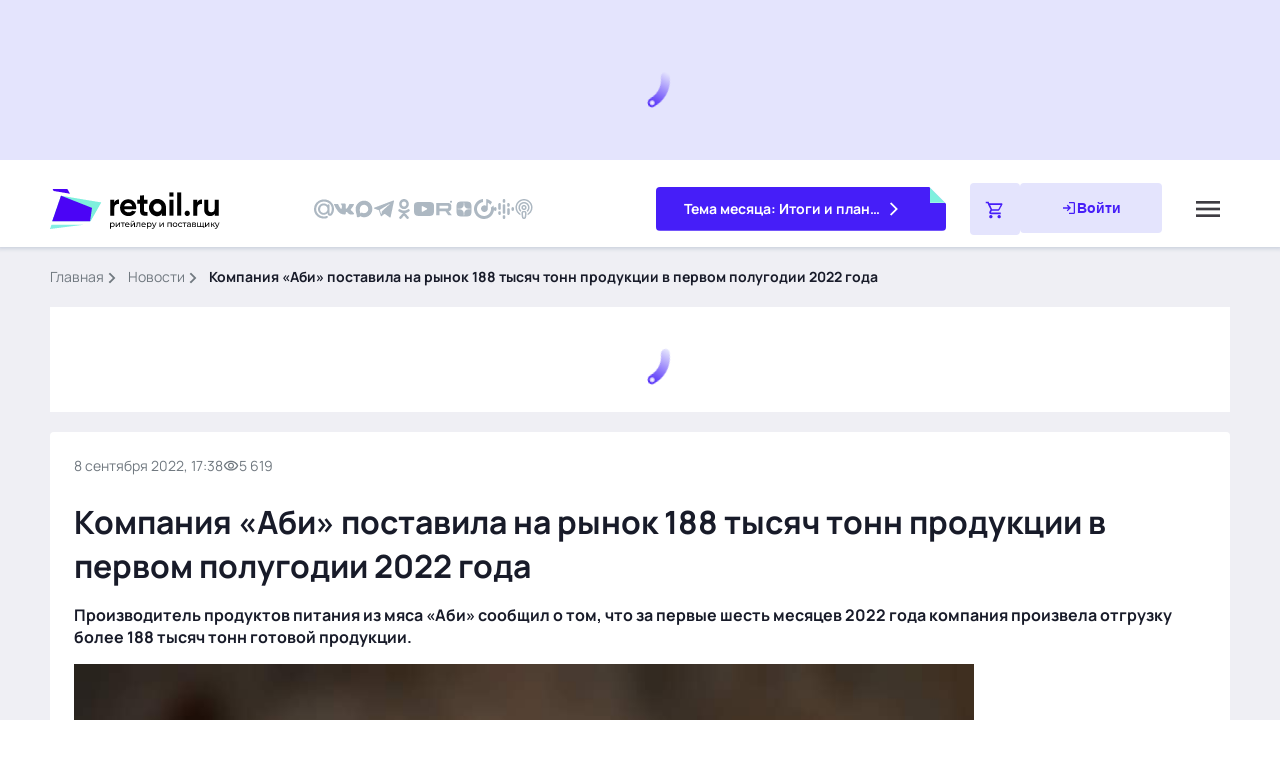

--- FILE ---
content_type: text/html;charset=utf-8
request_url: https://www.retail.ru/news/kompaniya-abi-postavila-na-rynok-188-tysyach-tonn-produktsii-v-pervom-polugodii--8-sentyabrya-2022-220231/
body_size: 73852
content:
<!DOCTYPE html><html  lang="ru"><head><meta charset="utf-8"><meta name="viewport" content="width=device-width, initial-scale=1"><script type="importmap">{"imports":{"#entry":"/_nuxt/9OH5FFzX.js"}}</script><title>Компания «Аби» поставила на рынок 188 тысяч тонн продукции в первом полугодии 2022 года –  Новости ритейла и розничной торговли | Retail.ru</title><script src="https://yastatic.net/share2/share.js" async defer></script><script src="https://yandex.ru/ads/system/context.js"></script><link rel="stylesheet" async href="https://speech.1c.ai/speech_player/speech1c-player.css"><style>.main{background-color:var(--secondary-soft-blue);flex:1 0 auto;padding-bottom:12px}@media (min-width:768px){.main{padding-bottom:20px}}@media (min-width:1200px){.main{padding:36px}}@media (max-width:1199.98px){.main{padding-top:88px}}@media (max-width:767.98px){.main{padding-top:72px}}@media (min-width:1200px){.header--promo~.main{padding-top:284px}}@media (min-width:1552px){.header--promo~.main{padding-top:274px}}</style><style>@charset "UTF-8";.link[data-v-4ce2e97c]{cursor:pointer;outline:none;text-decoration:none;touch-action:manipulation}.link--blue[data-v-4ce2e97c],.link--blue svg[data-v-4ce2e97c]{color:var(--link-normal)}.link--blue[data-v-4ce2e97c]:hover,.link--blue:hover svg[data-v-4ce2e97c]{color:var(--link-hover)}.link--blue[data-v-4ce2e97c]:active,.link--blue:active svg[data-v-4ce2e97c]{color:var(--link-press)}.link--blue[data-v-4ce2e97c]:visited,.link--blue:visited svg[data-v-4ce2e97c]{color:var(--link-read)}.link--md[data-v-4ce2e97c]{font-weight:400}@media (min-width:768px){.link--md[data-v-4ce2e97c]{font-size:16px;line-height:22px}}@media (max-width:767.98px){.link--md[data-v-4ce2e97c]{font-size:14px;line-height:20px}}.link--icon[data-v-4ce2e97c]{align-items:center;display:flex;grid-column-gap:12px;-moz-column-gap:12px;column-gap:12px}.link--icon svg[data-v-4ce2e97c]{flex-grow:1;font-size:16px}.link--black[data-v-4ce2e97c],.link--black svg[data-v-4ce2e97c]{color:var(--primary-black)}.link--black[data-v-4ce2e97c]:hover,.link--black:hover svg[data-v-4ce2e97c]{color:var(--primary-blue-500)}.link--black[data-v-4ce2e97c]:active,.link--black:active svg[data-v-4ce2e97c]{color:var(--primary-blue-900)}.link--black[data-v-4ce2e97c]:visited,.link--black:visited svg[data-v-4ce2e97c]{color:var(--link-read)}.link--white[data-v-4ce2e97c]{color:var(--white)}.link--white[data-v-4ce2e97c]:hover{color:var(--primary-mint-300)}.link--white[data-v-4ce2e97c]:active{color:var(--primary-mint-500)}.h2[data-v-4ce2e97c]{font-weight:700}@media (min-width:768px){.h2[data-v-4ce2e97c]{font-size:20px;line-height:28px}}@media (max-width:767.98px){.h2[data-v-4ce2e97c]{font-size:16px;line-height:22px}}.h3[data-v-4ce2e97c]{font-weight:700}@media (min-width:768px){.h3[data-v-4ce2e97c]{font-size:14px;line-height:20px}}@media (max-width:767.98px){.h3[data-v-4ce2e97c]{font-size:12px;line-height:16px}}@media (min-width:1552px){.news[data-v-4ce2e97c]{grid-template-columns:280px 1180px;grid-column-gap:20px}}@media (min-width:1366px) and (max-width:1551.98px){.news[data-v-4ce2e97c]{grid-template-columns:280px calc(100% - 300px);grid-column-gap:20px}}@media (min-width:768px) and (max-width:1365.98px){.news[data-v-4ce2e97c]{grid-column-gap:20px}}@media (min-width:1200px){.news[data-v-4ce2e97c]{display:grid}}@media (max-width:1365.98px){.news[data-v-4ce2e97c]{grid-template-columns:100%}}@media (min-width:768px){.news__content+.news__commercial[data-v-4ce2e97c]{margin-top:20px}}@media (max-width:767.98px){.news__content+.news__commercial[data-v-4ce2e97c]{margin-top:12px}}.news__aside[data-v-4ce2e97c]{position:relative}@media (min-width:1366px){.news__sticky[data-v-4ce2e97c]{display:flex;flex-direction:column;position:sticky;top:0;grid-row-gap:20px}}@media (max-width:1365.98px){.news__sticky[data-v-4ce2e97c]{display:none}}.news__commercial[data-v-4ce2e97c]{position:fixed}@media (max-width:1199.98px){.news__commercial[data-v-4ce2e97c]{grid-column:1/3;grid-row:3/4;height:160px;position:relative}}@media (min-width:768px){.news__commercial[data-v-4ce2e97c]{margin-bottom:20px}}@media (max-width:767.98px){.news__commercial[data-v-4ce2e97c]{margin-bottom:12px}}.news__gallery[data-v-4ce2e97c]{padding-bottom:24px}.contain[data-v-4ce2e97c]{display:flex;flex-direction:column}@media (min-width:1552px){.contain[data-v-4ce2e97c]{grid-template-columns:880px 280px;grid-column-gap:20px;grid-row-gap:20px}}@media (max-width:1551.98px){.contain[data-v-4ce2e97c]{grid-row-gap:20px;grid-template-columns:100%}}@media (min-width:768px){.contain[data-v-4ce2e97c]{display:grid}}.contain[data-v-4ce2e97c]:not(:last-child){margin-bottom:20px}@media (max-width:1551.98px){.contain__aside[data-v-4ce2e97c]:has(.contain__sticky:empty){display:none}}.contain__inset[data-v-4ce2e97c]{display:flex;flex-direction:column;row-gap:20px}.contain__inset[data-v-4ce2e97c]:empty{display:none}.contain__sticky[data-v-4ce2e97c]{display:flex;flex-direction:column;position:sticky;top:108px;grid-row-gap:24px}@media (min-width:768px){.contain__p1-info[data-v-4ce2e97c]{margin-bottom:20px}}.contain__breadcrumbs[data-v-4ce2e97c]{margin-bottom:20px}.contain___content[data-v-4ce2e97c]{background-color:#fff;border-radius:4px}@media (min-width:768px){.contain___content[data-v-4ce2e97c]{padding:24px;position:sticky;top:0}}@media (max-width:767.98px){.contain___content[data-v-4ce2e97c]{padding:16px}}@media (min-width:768px){.contain__edit[data-v-4ce2e97c]{margin-bottom:24px}}@media (max-width:767.98px){.contain__edit[data-v-4ce2e97c]{margin-bottom:16px}}.contain__title[data-v-4ce2e97c]{flex-grow:1}@media (min-width:768px){.contain__title[data-v-4ce2e97c]{margin-bottom:16px}}@media (max-width:767.98px){.contain__title[data-v-4ce2e97c]{margin-bottom:24px}}@media (min-width:768px) and (max-width:1199.98px){.contain__description[data-v-4ce2e97c]{max-width:100%}}@media (max-width:767.98px){.contain__description[data-v-4ce2e97c]{max-width:100%}}.contain__description[data-v-4ce2e97c],.contain__description[data-v-4ce2e97c]>p{font-size:16px;line-height:22px}@media (min-width:768px){.contain__description[data-v-4ce2e97c],.contain__description[data-v-4ce2e97c]>p{margin-bottom:16px}}@media (max-width:767.98px){.contain__description[data-v-4ce2e97c],.contain__description[data-v-4ce2e97c]>p{margin-bottom:12px}}.contain__description[data-v-4ce2e97c]>ol,.contain__description[data-v-4ce2e97c]>ul{font-size:16px;line-height:22px}.contain__description[data-v-4ce2e97c] img{display:block;height:auto;max-width:100%}.contain__description[data-v-4ce2e97c]:not(:has(+.contain__source)),.contain__source[data-v-4ce2e97c]{margin-bottom:12px}.contain__tags[data-v-4ce2e97c]{margin-bottom:12px}.contain__description[data-v-4ce2e97c] a{cursor:pointer;outline:none;text-decoration:none;touch-action:manipulation}.contain__description[data-v-4ce2e97c] a{color:var(--link-normal)}.contain__description[data-v-4ce2e97c] a:hover{color:var(--link-hover)}.contain__description[data-v-4ce2e97c] a:active{color:var(--link-press)}.contain__description[data-v-4ce2e97c] a:visited{color:var(--link-read)}.contain__description[data-v-4ce2e97c] iframe{display:block;max-width:100%}.contain__markers[data-v-4ce2e97c],.contain__partner[data-v-4ce2e97c]{margin-bottom:16px}[data-v-4ce2e97c] .contain__read-block{margin-bottom:12px}[data-v-4ce2e97c] .contain__read-block a{color:var(--link-normal);cursor:pointer;outline:none;text-decoration:none;touch-action:manipulation}[data-v-4ce2e97c] .contain__read-block a:hover{color:var(--link-hover)}[data-v-4ce2e97c] .contain__read-block a:active{color:var(--link-press)}[data-v-4ce2e97c] .contain__read-block a:visited{color:var(--link-read)}.communication[data-v-4ce2e97c]{align-items:center;display:flex;font-family:Manrope,sans-serif;font-size:14px;justify-content:space-between;line-height:20px}@media (min-width:768px){.communication[data-v-4ce2e97c]{margin-bottom:24px}}@media (max-width:767.98px){.communication[data-v-4ce2e97c]{margin-bottom:16px}}@media (min-width:768px){.communication[data-v-4ce2e97c]:has(+.contain__edit){margin-bottom:16px}}.communication__group--interval[data-v-4ce2e97c]{align-items:center;display:flex;grid-column-gap:12px}.communication__time[data-v-4ce2e97c]{color:var(--primary-medium-gray)}.communication__icon--calendar[data-v-4ce2e97c],.communication__icon--play[data-v-4ce2e97c]{font-size:24px}.communication__adult[data-v-4ce2e97c]{background:var(--primary-mint-100);border-radius:2px;color:var(--primary-mint-900);font-size:12px;font-weight:700;line-height:16px;padding:4px 8px}.communication-shared__title[data-v-4ce2e97c]{display:none}.communication-shared[data-v-4ce2e97c] .ya-share2__item_more.ya-share2__item_has-pretty-view .ya-share2__link_more.ya-share2__link_more-button-type_short{background-color:transparent;padding:0}.contain-loading[data-v-4ce2e97c]{align-items:center;display:flex;justify-content:center;grid-column-gap:8px;background-color:#fff;padding:24px}.contain-loading__dots[data-v-4ce2e97c]{animation:dot-flashing-4ce2e97c 1s linear infinite alternate;animation-delay:.5s;border-radius:50%;height:12px;position:relative;width:12px}.contain-loading__dots[data-v-4ce2e97c]:after,.contain-loading__dots[data-v-4ce2e97c]:before{content:"";display:inline-block;position:absolute;top:0}.contain-loading__dots[data-v-4ce2e97c]:before{animation:dot-flashing-4ce2e97c 1s infinite alternate;animation-delay:0s;border-radius:50%;height:12px;left:-20px;width:12px}.contain-loading__dots[data-v-4ce2e97c]:after{animation:dot-flashing-4ce2e97c 1s infinite alternate;animation-delay:1s;border-radius:50%;height:12px;left:20px;width:12px}@keyframes dot-flashing-4ce2e97c{0%{background-color:#9577fc}50%,to{background-color:#ddd1fe}}.source[data-v-4ce2e97c]{font-size:16px;line-height:22px;text-align:right}.source__name[data-v-4ce2e97c]{font-weight:700}@media (min-width:768px){[data-v-4ce2e97c] .c1-parallax{display:none}}@media (max-width:767.98px){[data-v-4ce2e97c] .c1-parallax{clip-path:inset(0);height:540px;margin-bottom:12px;overflow:hidden;position:relative}}[data-v-4ce2e97c] .c1-parallax__content a{align-content:center;display:flex!important;height:100%;justify-content:center}[data-v-4ce2e97c] .c1-parallax__content{left:50%;-o-object-fit:cover;object-fit:cover;position:fixed;top:50%;transform:translate(-50%,-50%);width:90%;z-index:2}[data-v-4ce2e97c] .c1-parallax__content picture{width:100%}[data-v-4ce2e97c] .c1-parallax__content img{max-width:inherit!important;width:100%}.content[data-v-4ce2e97c]{font-size:16px;line-height:20px}@media (min-width:768px){.content[data-v-4ce2e97c]{font-size:16px;line-height:22px}}.content[data-v-4ce2e97c] .alert{border-left:6px solid var(--status-danger);margin-bottom:24px;padding-bottom:6px;padding-left:20px}.content[data-v-4ce2e97c] .alert>p{font-size:16px;line-height:22px}.content[data-v-4ce2e97c] .alert>p:not(:last-child){margin-bottom:12px}@media (min-width:768px){.content[data-v-4ce2e97c] .alert>p:not(:last-child){margin-bottom:16px}}.content[data-v-4ce2e97c] .alert--mint{border-left:6px solid var(--primary-mint-500);margin-bottom:24px;padding-bottom:6px;padding-left:20px}.content[data-v-4ce2e97c] .lead{border-bottom:3px solid var(--primary-blue-500);border-top:3px solid var(--primary-blue-500);font-family:Manrope,sans-serif;font-size:20px;font-weight:600;line-height:28px;margin-bottom:24px;padding-bottom:20px;padding-top:20px}.content[data-v-4ce2e97c] .figure{display:block;margin:0 0 24px}.content[data-v-4ce2e97c] .figure__group{margin-bottom:8px;overflow:hidden;position:relative}.content[data-v-4ce2e97c] .figure__image{display:block}.content[data-v-4ce2e97c] .figure img+h5,.content[data-v-4ce2e97c] .figure__group img+h5{display:none}.content[data-v-4ce2e97c] .figure__description{background-color:#181b29b3;border-top-right-radius:4px;bottom:0;color:var(--secondary-light-gray);left:0;position:absolute}@media (min-width:768px){.content[data-v-4ce2e97c] .figure__description{padding:8px 12px}}@media (max-width:1199.98px){.content[data-v-4ce2e97c] .figure__description{font-size:10px;line-height:16px}}@media (max-width:767.98px){.content[data-v-4ce2e97c] .figure__description{padding:4px 8px}}.content[data-v-4ce2e97c] .figure__caption{color:var(--primary-medium-gray)}.content[data-v-4ce2e97c] .die{background-color:var(--primary-mint-100);color:var(--primary-mint-900);font-family:Manrope,sans-serif;font-size:16px;font-weight:700;line-height:22px;margin-bottom:24px;padding:24px;position:relative}.content[data-v-4ce2e97c] .die:before{background:linear-gradient(45deg,var(--primary-mint-500) 50%,#fff 50%);content:"";display:block;height:28px;position:absolute;right:0;top:0;width:28px;z-index:1}.content[data-v-4ce2e97c] .citation{border-left:6px solid var(--primary-blue-500);font-size:16px;line-height:22px;margin-bottom:24px;padding-left:20px}.content[data-v-4ce2e97c] .dialogue{list-style-type:none;margin:0 0 24px;padding:0}.content[data-v-4ce2e97c] .dialogue li{font-size:16px;line-height:22px}.content[data-v-4ce2e97c] .dialogue li:nth-child(odd){font-weight:700}.content[data-v-4ce2e97c] .dialogue li:before{content:"— "}.content[data-v-4ce2e97c] .dialogue li:not(:last-child){margin-bottom:12px}.content[data-v-4ce2e97c] .note{background-color:var(--secondary-soft-blue);border-top:6px solid var(--primary-blue-500);font-size:16px;line-height:22px;margin-bottom:24px;padding:18px 24px 24px}.content[data-v-4ce2e97c] .note h2{font-weight:600}.content[data-v-4ce2e97c] .picture{margin-bottom:24px;overflow:hidden}.content[data-v-4ce2e97c] .picture>.picture__image{display:block;margin-bottom:20px;margin-right:16px;max-width:200px}@media (min-width:768px){.content[data-v-4ce2e97c] .picture>.picture__image{float:left}}.content[data-v-4ce2e97c] .picture p:not(:last-child){margin-bottom:12px}@media (min-width:768px){.content[data-v-4ce2e97c] .picture ol:not([class]),.content[data-v-4ce2e97c] .picture ul:not([class]){list-style-type:none;padding-left:0}.content[data-v-4ce2e97c] .picture ol:not([class]):first-child,.content[data-v-4ce2e97c] .picture ol:not([class]):nth-child(2),.content[data-v-4ce2e97c] .picture ul:not([class]):first-child,.content[data-v-4ce2e97c] .picture ul:not([class]):nth-child(2){margin-top:0}.content[data-v-4ce2e97c] .picture ol:not([class]) li:before,.content[data-v-4ce2e97c] .picture ul:not([class]) li:before{float:left}.content[data-v-4ce2e97c] .picture ul:not([class]) li:before{content:"•";font-size:24px;padding-right:3px}.content[data-v-4ce2e97c] .picture ol:not([class]){counter-reset:section}.content[data-v-4ce2e97c] .picture ol:not([class]) li{counter-increment:section}.content[data-v-4ce2e97c] .picture ol:not([class]) li:before{content:counter(section) ". ";margin-right:4px;min-width:14px}}.content[data-v-4ce2e97c] .saying{background-color:#fff;border-radius:4px;border-top:6px solid #bbc2c9;box-shadow:0 0 4px #113b6729;margin-bottom:24px;padding:16px 16px 36px;position:relative}@media (min-width:768px){.content[data-v-4ce2e97c] .saying{padding:24px 24px 36px}}.content[data-v-4ce2e97c] .saying:before{background-color:#fff;background-image:url([data-uri]);background-position:center 0;background-repeat:no-repeat;content:"";display:block;height:72px;position:absolute;right:36px;top:-6px;width:94px;z-index:2}.content[data-v-4ce2e97c] .saying .saying__group{align-items:center;display:grid;grid-template-columns:120px auto;grid-column-gap:20px;margin-bottom:20px}.content[data-v-4ce2e97c] .saying .saying__picture{border-radius:4px;height:120px;overflow:hidden;width:120px}.content[data-v-4ce2e97c] .saying .saying__content{position:relative;z-index:2}.content[data-v-4ce2e97c] .saying .saying__image{border-radius:4px;max-width:120px;overflow:hidden}.content[data-v-4ce2e97c] .saying .saying__image+h5{display:none}.content[data-v-4ce2e97c] .saying .saying__name{font-size:16px;line-height:22px;margin-bottom:8px}.content[data-v-4ce2e97c] .saying .saying__position{color:var(--primary-medium-gray);font-size:16px;line-height:22px}.content[data-v-4ce2e97c] .saying .saying__quote{font-size:16px;font-weight:700;line-height:22px}.content[data-v-4ce2e97c] .uncounted{list-style-type:none;margin:0 0 24px;padding:0}.content[data-v-4ce2e97c] .uncounted li{align-items:center;display:grid;grid-template-columns:36px auto;grid-column-gap:20px;font-size:16px;line-height:22px}.content[data-v-4ce2e97c] .uncounted li:before{background:#fff url("data:image/svg+xml;charset=utf-8,%3Csvg xmlns='http://www.w3.org/2000/svg' width='36' height='36' fill='none' viewBox='0 0 36 36'%3E%3Crect width='36' height='36' fill='%23e6fef1' rx='4'/%3E%3Cg clip-path='url(%23a)'%3E%3Cpath fill='%237ff0de' d='M12.694 7v7l5.232 4.496-5.232 4.503V30L26 18.496z'/%3E%3Cpath fill='%2340a9ac' d='M10 14V23l5.158-4.504z'/%3E%3C/g%3E%3Cdefs%3E%3CclipPath id='a'%3E%3Cpath fill='%23fff' d='M10 7h16v23H10z'/%3E%3C/clipPath%3E%3C/defs%3E%3C/svg%3E") 0 0 no-repeat;content:"";display:block;height:36px;width:36px}.content[data-v-4ce2e97c] .uncounted li:not(:last-child){margin-bottom:12px}.content[data-v-4ce2e97c] .uncounted li>.unnumbered{grid-column:2;margin-bottom:0}.content[data-v-4ce2e97c] .uncounted li>.unnumbered li:before{background:var(--primary-mint-500);transform:translateY(0)}.content[data-v-4ce2e97c] .unnumbered{list-style-type:none;margin:0 0 24px;padding:0}.content[data-v-4ce2e97c] .unnumbered li{display:grid;grid-template-columns:5px auto;grid-column-gap:12px;font-size:16px;line-height:22px}.content[data-v-4ce2e97c] .unnumbered li:before{background-color:var(--primary-mint-500);border-radius:50%;content:"";display:block;height:5px;transform:translateY(10px);width:5px}.content[data-v-4ce2e97c] .unnumbered li:not(:last-child){margin-bottom:12px}.content[data-v-4ce2e97c] .uncounted-cols{-moz-column-gap:26px;column-gap:26px;display:grid;grid-template-columns:1fr;list-style-type:none;margin:0 0 24px;padding:0;row-gap:24px}@media (min-width:768px){.content[data-v-4ce2e97c] .uncounted-cols{grid-template-columns:1fr 1fr}}.content[data-v-4ce2e97c] .uncounted-cols li{font-size:16px;line-height:22px;padding-left:24px;position:relative}.content[data-v-4ce2e97c] .uncounted-cols li:before{background:#fff url("data:image/svg+xml;charset=utf-8,%3Csvg xmlns='http://www.w3.org/2000/svg' width='12' height='17' fill='none' viewBox='0 0 12 17'%3E%3Cg clip-path='url(%23a)'%3E%3Cpath fill='%237ff0de' d='M2.023 0v5.175l3.924 3.322-3.924 3.329V17l9.98-8.503z'/%3E%3Cpath fill='%2340a9ac' d='M0 5.175v6.651l3.868-3.33z'/%3E%3Cg clip-path='url(%23b)'%3E%3Cpath fill='%237ff0de' d='M2.023 0v5.175l3.924 3.322-3.924 3.329V17l9.98-8.503z'/%3E%3Cpath fill='%2340a9ac' d='M0 5.175v6.651l3.868-3.33z'/%3E%3C/g%3E%3C/g%3E%3Cdefs%3E%3CclipPath id='a'%3E%3Cpath fill='%23fff' d='M0 0h12v17H0z'/%3E%3C/clipPath%3E%3CclipPath id='b'%3E%3Cpath fill='%23fff' d='M0 0h12v17H0z'/%3E%3C/clipPath%3E%3C/defs%3E%3C/svg%3E") 0 0 no-repeat;background-size:contain;content:"";display:block;height:23px;left:0;position:absolute;top:0;width:16px}.content[data-v-4ce2e97c] .uncounted-cols__title{font-weight:700;margin-bottom:8px}.content[data-v-4ce2e97c] .numbered{counter-reset:num;list-style-type:none;margin:0 0 24px;padding:0}.content[data-v-4ce2e97c] .numbered li{align-items:center;display:grid;grid-template-columns:36px auto;grid-column-gap:16px;font-size:16px;line-height:22px}.content[data-v-4ce2e97c] .numbered li *{grid-column:2}.content[data-v-4ce2e97c] .numbered li:before{align-items:center;background-color:var(--secondary-light-blue);border-radius:4px;color:var(--primary-blue-500);content:counter(num);counter-increment:num;display:flex;font-size:20px;font-weight:600;height:36px;justify-content:center;line-height:28px;width:36px}.content[data-v-4ce2e97c] .numbered li:not(:last-child){margin-bottom:12px}.content[data-v-4ce2e97c] .enumerated{margin:0 0 24px;padding:0 0 0 20px}.content[data-v-4ce2e97c] .enumerated li{font-size:16px;line-height:22px}.content[data-v-4ce2e97c] .enumerated li:not(:last-child){margin-bottom:12px}.content[data-v-4ce2e97c] .excerpt{background-color:var(--secondary-soft-blue);border-radius:4px;margin-bottom:24px;overflow:hidden;padding:16px 16px 28px}@media (min-width:768px){.content[data-v-4ce2e97c] .excerpt{padding:24px 24px 36px}}.content[data-v-4ce2e97c] .excerpt .excerpt__group{align-items:center;display:grid;grid-template-columns:120px auto;grid-column-gap:20px;margin-bottom:20px}.content[data-v-4ce2e97c] .excerpt .excerpt__picture{border-radius:4px;height:120px;overflow:hidden;width:120px}.content[data-v-4ce2e97c] .excerpt .excerpt__image{border-radius:4px;max-width:120px;overflow:hidden}.content[data-v-4ce2e97c] .excerpt .excerpt__image+h5{display:none}.content[data-v-4ce2e97c] .excerpt .excerpt__name{font-size:16px;line-height:22px;margin-bottom:4px}.content[data-v-4ce2e97c] .excerpt .excerpt__position{font-size:16px;line-height:22px}.content[data-v-4ce2e97c] .excerpt .excerpt__quote{background-image:url([data-uri]);background-position:10px 20px;background-repeat:no-repeat;border-top:1px solid var(--secondary-light-gray);font-size:20px;font-weight:600;line-height:28px;padding-left:84px;padding-top:20px}@media (max-width:767.98px){.content[data-v-4ce2e97c] .excerpt .excerpt__quote{background-position:0 7px;background-size:56px;font-size:16px;line-height:22px;padding:28px 6px 0 30px}}.content[data-v-4ce2e97c] .excerpt p:not(:last-child){margin-bottom:8px}.content[data-v-4ce2e97c] .people{display:flex;flex-wrap:wrap;grid-column-gap:24px;grid-row-gap:20px;list-style-type:none;margin:0 0 24px;padding:0}@media (min-width:768px){.content[data-v-4ce2e97c] .people li{flex-basis:calc(50% - 12px)}}.content[data-v-4ce2e97c] .people img{aspect-ratio:90/120;border-radius:4px;display:block;float:left;margin-right:16px;max-width:90px;-o-object-fit:cover;object-fit:cover;-o-object-position:center center;object-position:center center;overflow:hidden}.content[data-v-4ce2e97c] .people img+h5{display:none}.content[data-v-4ce2e97c] .people h3{font-size:16px;font-weight:700;line-height:22px;margin-bottom:4px}.content[data-v-4ce2e97c] .people h3~*{font-size:14px;line-height:20px}.content[data-v-4ce2e97c]>p{font-size:16px;line-height:22px;margin-bottom:12px}@media (min-width:768px){.content[data-v-4ce2e97c]>p{margin-bottom:16px}}.content[data-v-4ce2e97c] .p-inner p,.content[data-v-4ce2e97c] p.p-inner{font-size:16px;line-height:22px;margin-bottom:12px}@media (min-width:768px){.content[data-v-4ce2e97c] .p-inner p,.content[data-v-4ce2e97c] p.p-inner{margin-bottom:16px}}.content[data-v-4ce2e97c] img{display:inline-block;height:auto;max-width:100%}.content[data-v-4ce2e97c] p:has(b:only-child>img:only-child):has(+h5),.content[data-v-4ce2e97c] p:has(img:only-child):has(+h5){margin-bottom:4px}.content[data-v-4ce2e97c] b,.content[data-v-4ce2e97c] strong{font-weight:700}.content[data-v-4ce2e97c] h2,.content[data-v-4ce2e97c] h3{margin-bottom:12px}.content a[data-v-4ce2e97c]{color:var(--link-normal);text-decoration:none}.content a[data-v-4ce2e97c]:hover{color:var(--link-hover)}.content a[data-v-4ce2e97c]:active{color:var(--link-press)}.content a[data-v-4ce2e97c]:visited{color:var(--link-read)}.content[data-v-4ce2e97c] .plate{margin-bottom:24px;overflow:hidden}.content[data-v-4ce2e97c] .plate h2{font-size:20px;line-height:28px}.content[data-v-4ce2e97c] .plate p{font-size:16px;line-height:22px}.content[data-v-4ce2e97c] .plate p:not(:last-child){margin-bottom:12px}.content[data-v-4ce2e97c] .plate .plate__group{border:1px solid rgba(17,59,103,.16);border-radius:4px;box-shadow:0 0 4px #113b6729;margin-bottom:16px;overflow:hidden;padding:16px}@media (min-width:768px){.content[data-v-4ce2e97c] .plate .plate__group{float:right;margin-left:16px;width:368px}}.content[data-v-4ce2e97c] .plate .plate__image{border-radius:2px;float:left;margin-right:16px}.content[data-v-4ce2e97c] .plate .plate__image+h5{display:none}.content[data-v-4ce2e97c] .plate .plate__name{font-size:16px;font-weight:700;line-height:22px;margin-bottom:4px}.content[data-v-4ce2e97c] .plate .plate__position{font-size:14px;line-height:20px}.content[data-v-4ce2e97c] .steps{counter-reset:num;list-style-type:none;margin:0 0 24px;padding:0;position:relative}.content[data-v-4ce2e97c] .steps li{display:grid;grid-template-columns:48px auto;grid-column-gap:20px;font-size:16px;line-height:22px;overflow:hidden;position:relative}.content[data-v-4ce2e97c] .steps li:not(:last-child){padding-bottom:28px}.content[data-v-4ce2e97c] .steps li:before{align-items:center;background-color:var(--secondary-light-blue);border-bottom:4px solid #fff;border-radius:50%;border-top:4px solid #fff;color:var(--primary-blue-500);content:counter(num);counter-increment:num;display:flex;font-size:20px;font-weight:600;height:56px;justify-content:center;line-height:28px;width:48px;z-index:2}.content[data-v-4ce2e97c] .steps li:not(:last-child):after{background-color:var(--secondary-light-blue);bottom:0;content:"";display:block;left:23px;position:absolute;top:4px;width:2px}.content[data-v-4ce2e97c] .steps .steps__title{font-size:20px;font-weight:600;line-height:28px;margin-bottom:6px}.content .gallery[data-v-4ce2e97c]{margin:0 -16px;overflow:hidden;position:relative;width:calc(100% + 32px)}.content .gallery .swiper[data-v-4ce2e97c]{display:none;list-style:none;margin-left:auto;margin-right:auto;padding:0 0 26px;position:relative;z-index:1}.content .gallery .swiper-initialized[data-v-4ce2e97c]{display:block}.content .gallery .swiper-wrapper[data-v-4ce2e97c]{box-sizing:content-box;display:flex;height:100%;position:relative;transition-property:transform;width:100%;z-index:1}.content .gallery .swiper-android .swiper-slide[data-v-4ce2e97c],.content .gallery .swiper-wrapper[data-v-4ce2e97c]{transform:translateZ(0)}.content .gallery .swiper-horizontal[data-v-4ce2e97c]{touch-action:pan-y}.content .gallery .swiper-slide[data-v-4ce2e97c]{flex-shrink:0;position:relative;transition-property:transform}@media (min-width:768px){.content .gallery[data-v-4ce2e97c]{margin:0 -24px;width:calc(100% + 48px)}}.content .gallery__slide[data-v-4ce2e97c]:not(.swiper-slide-active){opacity:.3}.content .gallery__picture[data-v-4ce2e97c]{position:relative}.content .gallery__picture-link[data-v-4ce2e97c]{display:block;position:relative}.content .gallery__picture-link .gallery__image[data-v-4ce2e97c]{aspect-ratio:600/336;display:block;-o-object-fit:cover;object-fit:cover;width:100%}.content .gallery_over[data-v-4ce2e97c]{bottom:0;color:var(--secondary-light-gray);font-size:10px;left:0;line-height:16px;opacity:.8;padding:8px 12px;position:absolute}.content .gallery_over[data-v-4ce2e97c]:before{background:#000;border-radius:0 4px 0 0;content:"";display:block;inset:0;opacity:.7;position:absolute;z-index:-1}.content .gallery__description[data-v-4ce2e97c]{border-top:1px solid var(--secondary-light-blue);color:var(--primary-medium-gray);margin-top:36px;padding:12px 16px 0;position:relative;z-index:-1}@media (min-width:768px){.content .gallery__description[data-v-4ce2e97c]{padding:12px 0 0}}.content .gallery__description[data-v-4ce2e97c]:empty,.content .gallery_over[data-v-4ce2e97c]:empty{display:none}.content .gallery__nav[data-v-4ce2e97c]{height:0;padding-top:calc(18.5% - 14px);position:absolute;top:0;width:0;z-index:1}@media (max-width:767.98px){.content .gallery__nav[data-v-4ce2e97c]{padding-top:calc(27.5% - 4px)}}.content .gallery__prev[data-v-4ce2e97c]{left:12px}@media (min-width:768px){.content .gallery__prev[data-v-4ce2e97c]{left:calc(14.7% - 14px)}}.content .gallery__next[data-v-4ce2e97c]{right:36px}@media (min-width:768px){.content .gallery__next[data-v-4ce2e97c]{right:calc(17.5% - 14px)}}.content .gallery__nav-icon[data-v-4ce2e97c]{background-color:var(--secondary-light-blue);background-image:url(/images/components/global/content/gallery/arrow-right.svg);background-position:50%;background-repeat:no-repeat;background-size:13.33px;border-radius:100%;cursor:pointer;display:block;height:28px;position:relative;width:28px}.content .gallery__prev .gallery__nav-icon[data-v-4ce2e97c]{transform:rotate(180deg)}.content .gallery__nav-disabled .gallery__nav-icon[data-v-4ce2e97c]{cursor:inherit;filter:grayscale(1);opacity:.3}.content .gallery__pagination[data-v-4ce2e97c]{align-items:center;-moz-column-gap:8px;column-gap:8px;display:flex;justify-content:center;padding-left:24px;padding-right:24px;padding-top:calc(36% + 12px);position:absolute;top:0;width:100%}@media (max-width:1199.98px){.content .gallery__pagination[data-v-4ce2e97c]{padding-top:calc(36.35% + 12px)}}@media (max-width:767.98px){.content .gallery__pagination[data-v-4ce2e97c]{padding-top:calc(56% + 12px)}}.content .gallery__pagination-item[data-v-4ce2e97c]{background:var(--secondary-light-blue);border-radius:100%;cursor:pointer;height:8px;position:relative;width:8px;z-index:1}.content .gallery__pagination-item-active[data-v-4ce2e97c]{background:var(--primary-blue-500)}.content[data-v-4ce2e97c] .features{display:grid;gap:20px;grid-template-columns:1fr;margin:0 0 24px}@media (min-width:768px){.content[data-v-4ce2e97c] .features{grid-template-columns:1fr 1fr 1fr}}@media (max-width:767.98px){.content[data-v-4ce2e97c] .features .features__item{-moz-column-gap:20px;column-gap:20px;display:flex}}.content[data-v-4ce2e97c] .features .features__image{align-items:center;aspect-ratio:264/120;background:var(--secondary-light-blue);border-radius:4px;display:flex;justify-content:center;margin-bottom:20px;overflow:hidden;width:100%}@media (max-width:767.98px){.content[data-v-4ce2e97c] .features .features__image{height:68px;margin-bottom:0;min-width:68px;width:68px}}.content[data-v-4ce2e97c] .features .features__image img{max-height:66%;max-width:50%;width:100%}.content[data-v-4ce2e97c] .features-list{display:grid;gap:20px;grid-template-columns:1fr;margin:0 0 24px}@media (min-width:768px){.content[data-v-4ce2e97c] .features-list{grid-template-columns:1fr 1fr}}.content[data-v-4ce2e97c] .features-list .features-list__item{display:grid;gap:8px 24px;grid-template-columns:68px 1fr}.content[data-v-4ce2e97c] .features-list .features-list__image{align-items:center;aspect-ratio:1/1;background:var(--secondary-light-blue);border-radius:4px;display:flex;grid-column:1;grid-row:1/3;justify-content:center;padding:14px}.content[data-v-4ce2e97c] .features-list .features__image img{width:100%}.content[data-v-4ce2e97c] .features-list .features-list__text{grid-column:2}.content[data-v-4ce2e97c] .features-list .features-list__link{align-items:center;-moz-column-gap:12px;column-gap:12px;display:flex;grid-column:2;position:relative}.content[data-v-4ce2e97c] .features-list .features-list__link:after{background:#fff url("data:image/svg+xml;charset=utf-8,%3Csvg xmlns='http://www.w3.org/2000/svg' width='16' height='17' fill='none' viewBox='0 0 16 17'%3E%3Cpath fill='%230063cc' d='M5.183 15.195 4 14.01l5.483-5.483L4 3.045 5.183 1.86l6.667 6.667z'/%3E%3C/svg%3E") 0 0 no-repeat;background-size:contain;content:"";display:block;height:16px;width:16px}.content[data-v-4ce2e97c] .button{background:transparent;border:1px solid transparent;border-radius:4px;cursor:pointer;display:inline-flex;justify-content:center;outline:none;text-decoration:none;transition:background-color .3s ease,border-color .3s ease,box-shadow .3s ease;-webkit-user-select:none;-moz-user-select:none;user-select:none}.content[data-v-4ce2e97c] .button[disabled]{cursor:inherit}@media (min-width:768px){.content[data-v-4ce2e97c] .button--md{font-size:14px;line-height:20px;padding:16px 40px}}@media (max-width:767.98px){.content[data-v-4ce2e97c] .button--md{font-size:12px;line-height:16px;padding:12px 28px}}@media (min-width:768px){.content[data-v-4ce2e97c] .button--sm{font-size:14px;line-height:20px;padding:12px 40px}}@media (max-width:767.98px){.content[data-v-4ce2e97c] .button--sm{font-size:12px;line-height:16px;padding:12px 28px}}.content[data-v-4ce2e97c] .button--blue{background-color:var(--primary-blue-500);border-color:var(--primary-blue-500);color:var(--white)}.content[data-v-4ce2e97c] .button--blue:visited{color:var(--white)}.content[data-v-4ce2e97c] .button--blue:hover{background-color:var(--primary-blue-700);border-color:var(--primary-blue-700);color:var(--white)}.content[data-v-4ce2e97c] .button--blue:active{background-color:var(--primary-blue-900);border-color:var(--primary-blue-900);color:var(--white)}.content[data-v-4ce2e97c] .button--blue[disabled]{background-color:var(--primary-blue-100);border-color:var(--primary-blue-100);color:var(--white)}.content[data-v-4ce2e97c] .button--white{background-color:var(--white);border-color:var(--white);color:var(--primary-blue-500)}.content[data-v-4ce2e97c] .button--white:hover{background-color:var(--secondary-light-blue);border-color:var(--secondary-light-blue);color:var(--primary-blue-500)}.content[data-v-4ce2e97c] .button--white:active,.content[data-v-4ce2e97c] .button--white[disabled]{background-color:var(--secondary-light-gray);border-color:var(--secondary-light-gray);color:var(--primary-blue-500)}.content[data-v-4ce2e97c] .button--gray,.content[data-v-4ce2e97c] .button--gray:active,.content[data-v-4ce2e97c] .button--gray:hover,.content[data-v-4ce2e97c] .button--gray[disabled]{background-color:var(--secondary-light-gray);border-color:var(--secondary-light-gray);color:var(--primary-dark-gray);font-weight:700}.content[data-v-4ce2e97c] .button--outline{border-color:var(--primary-blue-500);color:var(--primary-blue-500)}.content[data-v-4ce2e97c] .button--outline:hover{background-color:var(--secondary-light-blue);border-color:var(--primary-blue-700);color:var(--primary-blue-700)}.content[data-v-4ce2e97c] .button--outline:active{background-color:var(--secondary-light-blue);border-color:var(--primary-blue-900);color:var(--primary-blue-900)}.content[data-v-4ce2e97c] .button--outline[disabled]{border-color:var(--primary-blue-100);color:var(--primary-blue-100)}.content[data-v-4ce2e97c] .button--inline-block{display:inline-block}.content .files[data-v-4ce2e97c]{margin-bottom:24px}.content .files__item[data-v-4ce2e97c]{align-items:center;-moz-column-gap:16px;column-gap:16px;display:flex;font-size:14px;line-height:20px}@media (min-width:768px){.content .files__item[data-v-4ce2e97c]{font-size:16px;line-height:22px}}.content .files__item[data-v-4ce2e97c]:not(:last-child){margin-bottom:12px}.content .files__icon[data-v-4ce2e97c]{height:36px;-o-object-fit:contain;object-fit:contain;-o-object-position:center center;object-position:center center;width:36px}@media (min-width:768px){.content .files__icon[data-v-4ce2e97c]{height:48px;width:48px}}.content[data-v-4ce2e97c] .text-material{margin:0 auto 24px}@media (min-width:768px){.content[data-v-4ce2e97c] .text-material{float:right;margin:0 0 12px 24px;max-width:264px}}.content[data-v-4ce2e97c] .text-material .text-material__title{font-size:16px;font-weight:700;line-height:22px;margin-bottom:12px;padding-top:3px}.content[data-v-4ce2e97c] .text-material .text-material__content{background:var(--primary-white);box-shadow:0 0 4px 2px #113b6729;padding:16px;position:relative}.content[data-v-4ce2e97c] .text-material .text-material__image{aspect-ratio:232/130;margin-bottom:8px;-o-object-fit:cover;object-fit:cover;position:relative;width:100%}.content[data-v-4ce2e97c] .text-material .text-material__image+h5{display:none}.content[data-v-4ce2e97c] .text-material .text-material__name{font-size:16px;line-height:22px}.content[data-v-4ce2e97c] .text-material .text-material__image:before{background:var(--primary-blue-100) url(/images/global/default-image.svg) center center no-repeat;background-size:80px;content:"";display:block;inset:0;position:absolute;z-index:0}.content[data-v-4ce2e97c] .text-material .text-material__link{margin-top:16px}.content[data-v-4ce2e97c] .text-material .text-material__category{left:24px;padding:4px 8px;position:absolute;top:24px;z-index:10}.content[data-v-4ce2e97c] .text-material .text-material__category-name{color:var(--primary-mint-900);font-size:12px;font-weight:700;letter-spacing:.6px;line-height:16px;position:relative;text-transform:uppercase}.content[data-v-4ce2e97c] .text-material .text-material__category-name:before{background:var(--primary-mint-100);border-radius:2px;content:"";display:block;inset:-4px -8px;opacity:.8;position:absolute;width:auto;z-index:-1}.content[data-v-4ce2e97c] .text-material+div>p{font-size:16px;line-height:22px;margin-bottom:12px}@media (min-width:768px){.content[data-v-4ce2e97c] .text-material+div>p{margin-bottom:16px}}.content[data-v-4ce2e97c] .text-product{background:var(--primary-white);box-shadow:0 0 4px 2px #113b6729;-moz-column-gap:16px;column-gap:16px;display:flex;margin:0 auto 24px;max-width:368px;padding:16px;width:100%}@media (min-width:768px){.content[data-v-4ce2e97c] .text-product{float:right;margin:0 0 12px 24px}}.content[data-v-4ce2e97c] .text-product .text-product__image{flex:0 0 90px;height:90px;-o-object-fit:cover;object-fit:cover;position:relative}.content[data-v-4ce2e97c] .text-product .text-product__image+h5{display:none}.content[data-v-4ce2e97c] .text-product .text-product__image:before{background:var(--primary-blue-100) url(/images/global/default-product-image.svg) center center no-repeat;background-size:contain;content:"";display:block;inset:0;position:absolute;z-index:0}.content[data-v-4ce2e97c] .text-product .text-product__title{display:-webkit-box;overflow:hidden;-webkit-box-orient:vertical;-webkit-line-clamp:3;font-weight:700}.content[data-v-4ce2e97c] .text-product .text-product__price{margin-top:8px}.content[data-v-4ce2e97c] .text-product .text-product__link{margin-top:12px}.content[data-v-4ce2e97c] .text-product+div>p{font-size:16px;line-height:22px;margin-bottom:12px}@media (min-width:768px){.content[data-v-4ce2e97c] .text-product+div>p{margin-bottom:16px}}.content[data-v-4ce2e97c] .products-two{border-bottom:1px solid var(--secondary-light-gray);border-top:1px solid var(--secondary-light-gray);-moz-column-gap:24px;column-gap:24px;display:flex;flex-direction:column;padding-top:20px}@media (min-width:1200px){.content[data-v-4ce2e97c] .products-two{flex-direction:row}}.content[data-v-4ce2e97c] .products-two .products-two__card{-moz-column-gap:16px;column-gap:16px;display:flex;flex:0 0 calc(50% - 12px);margin-bottom:20px}@media (max-width:1199.98px){.content[data-v-4ce2e97c] .products-two .products-two__card:not(:last-child){border-bottom:1px solid var(--secondary-light-gray);padding-bottom:20px}}.content[data-v-4ce2e97c] .products-two .products-two__image{flex:0 0 110px;height:110px;max-width:110px;-o-object-fit:contain;object-fit:contain;position:relative}@media (min-width:768px){.content[data-v-4ce2e97c] .products-two .products-two__image{flex-basis:140px;height:140px;max-width:140px}}.content[data-v-4ce2e97c] .products-two .products-two__image+h5{display:none}.content[data-v-4ce2e97c] .products-two .products-two__image:before{background:var(--primary-blue-100) url(/images/global/default-product-image.svg) center center no-repeat;background-size:contain;content:"";display:block;inset:0;position:absolute;z-index:0}.content[data-v-4ce2e97c] .products-two .products-two__content{font-size:14px;line-height:20px}@media (min-width:768px){.content[data-v-4ce2e97c] .products-two .products-two__content{font-size:16px;line-height:22px}}.content[data-v-4ce2e97c] .products-two .products-two__description,.content[data-v-4ce2e97c] .products-two .products-two__title{display:-webkit-box;overflow:hidden;-webkit-box-orient:vertical;-webkit-line-clamp:3}.content[data-v-4ce2e97c] .products-two .products-two__title{font-weight:700;margin-bottom:4px}.content[data-v-4ce2e97c] .products-two .products-two__description{color:var(--primary-dark-gray);margin-bottom:12px}.content[data-v-4ce2e97c] .products-two .products-two__price{font-weight:700;margin-bottom:12px}.content[data-v-4ce2e97c] .details-in-article{margin:24px 0}.content[data-v-4ce2e97c] .details-in-article__top-title{color:var(--primary-black);font-size:16px;font-weight:700}@media (max-width:767.98px){.content[data-v-4ce2e97c] .details-in-article__top-title{font-size:14px}}.content[data-v-4ce2e97c] .details-in-article__block-container{border-radius:4px;box-shadow:0 0 4px 2px #113b6729;display:grid;gap:16px;grid-template-columns:auto 1fr auto;margin-top:12px;padding:16px}@media (max-width:767.98px){.content[data-v-4ce2e97c] .details-in-article__block-container{padding:12px}}.content[data-v-4ce2e97c] .details-in-article__image{align-self:center;background-color:var(--secondary-light-blue);border-radius:4px;height:68px;width:68px}@media (max-width:767.98px){.content[data-v-4ce2e97c] .details-in-article__image{height:46px;width:46px}}.content[data-v-4ce2e97c] .details-in-article__image .nuxt-icon{align-items:center;display:flex;height:100%;justify-content:center}.content[data-v-4ce2e97c] .details-in-article__image .nuxt-icon svg{color:var(--primary-blue-500);height:29px;width:40px}@media (max-width:767.98px){.content[data-v-4ce2e97c] .details-in-article__image .nuxt-icon svg{height:20px;width:30px}}.content[data-v-4ce2e97c] .details-in-article__content{align-self:center;height:-moz-fit-content;height:fit-content}.content[data-v-4ce2e97c] .details-in-article__title{color:var(--link-read)}.content[data-v-4ce2e97c] .details-in-article__descr{color:var(--primary-black)}.content[data-v-4ce2e97c] .details-in-article__arrow-wrapper{align-self:center;height:-moz-fit-content;height:fit-content}.content[data-v-4ce2e97c] .details-in-article__arrow-wrapper .nuxt-icon svg{color:var(--primary-medium-gray);height:24px;width:27px}@media (max-width:767.98px){.content[data-v-4ce2e97c] .details-in-article__arrow-wrapper .nuxt-icon svg{height:24px;width:24px}}.content[data-v-4ce2e97c] .quote{margin-bottom:24px;padding:0 40px;position:relative}.content[data-v-4ce2e97c] .quote:before{background:url("data:image/svg+xml;charset=utf-8,%3Csvg xmlns='http://www.w3.org/2000/svg' width='52' height='44' fill='none' viewBox='0 0 52 44'%3E%3Cpath fill='%23ededed' d='m22.895.161-5.987 24.694.087 18.083-16.79.093L.12 24.949 15.263.203zm29-.161-5.987 24.694.087 18.083-16.79.093-.086-18.083L44.263.042z'/%3E%3C/svg%3E") 0 0 no-repeat;background-size:contain;content:"";height:44px;left:0;position:absolute;top:0;width:52px}.content[data-v-4ce2e97c] .quote .quote__inner{position:relative}.content[data-v-4ce2e97c] .b-reference{border:1px solid var(--secondary-medium-light-gray);box-shadow:0 1px 2px 1px #0003;font-size:16px;line-height:22px;margin:30px 16px 34px;padding:20px 24px}.content[data-v-4ce2e97c] .b-reference p:not(:last-child){margin-bottom:8px}@media (min-width:768px){.content[data-v-4ce2e97c] .contacts{display:flex}}.content[data-v-4ce2e97c] .contacts .contacts__logo{border:1px solid var(--secondary-light-blue);border-radius:4px}@media (min-width:768px){.content[data-v-4ce2e97c] .contacts .contacts__logo{height:150px;margin-right:24px;width:300px}}@media (max-width:767.98px){.content[data-v-4ce2e97c] .contacts .contacts__logo{height:160px;margin-bottom:12px;width:330px}}.content[data-v-4ce2e97c] .contacts .contacts__image{height:100%!important;-o-object-fit:contain;object-fit:contain;width:100%!important}.content[data-v-4ce2e97c] .contacts .contacts__image+h5{display:none}.content[data-v-4ce2e97c] .contacts .contacts__link+.contacts__link{margin-top:12px}.content[data-v-4ce2e97c] .contacts .contacts__links{display:flex;flex-direction:column;justify-content:center}.content[data-v-4ce2e97c] .contacts .contacts__link{align-items:center;display:flex}.content[data-v-4ce2e97c] .contacts .contacts__link:before{background-size:contain;content:"";display:block;height:24px;margin-right:12px;width:24px}.content[data-v-4ce2e97c] .contacts .contacts__link--phone:before{background:#fff url("data:image/svg+xml;charset=utf-8,%3Csvg xmlns='http://www.w3.org/2000/svg' width='24' height='24' fill='none' viewBox='0 0 24 24'%3E%3Cmask id='a' width='24' height='24' x='0' y='0' maskUnits='userSpaceOnUse' style='mask-type:alpha'%3E%3Cpath fill='%23d9d9d9' d='M0 0h24v24H0z'/%3E%3C/mask%3E%3Cg mask='url(%23a)'%3E%3Cpath fill='%23bbc2c9' d='M19.95 21q-3.225 0-6.287-1.437a19.1 19.1 0 0 1-5.425-3.8 19.1 19.1 0 0 1-3.8-5.425Q3 7.275 3 4.05q0-.45.3-.75t.75-.3H8.1a.96.96 0 0 1 .625.225.88.88 0 0 1 .325.575l.65 3.5q.05.35-.012.638a1.02 1.02 0 0 1-.288.512L6.975 10.9q1.05 1.8 2.638 3.375A18.6 18.6 0 0 0 13.1 17l2.35-2.35a1.4 1.4 0 0 1 .588-.338 1.6 1.6 0 0 1 .712-.062l3.45.7q.35.075.575.338T21 15.9v4.05q0 .45-.3.75t-.75.3M6.025 9l1.65-1.65L7.25 5H5.025q.125 1.024.35 2.025T6.025 9m8.95 8.95q.976.424 1.987.675 1.013.25 2.038.325v-2.2l-2.35-.475z'/%3E%3C/g%3E%3C/svg%3E") 0 0 no-repeat}.content[data-v-4ce2e97c] .contacts .contacts__link.contacts__link--website:before{background:#fff url("data:image/svg+xml;charset=utf-8,%3Csvg xmlns='http://www.w3.org/2000/svg' width='24' height='24' fill='none' viewBox='0 0 24 24'%3E%3Cmask id='a' width='24' height='24' x='0' y='0' maskUnits='userSpaceOnUse' style='mask-type:alpha'%3E%3Cpath fill='%23d9d9d9' d='M0 0h24v24H0z'/%3E%3C/mask%3E%3Cg mask='url(%23a)'%3E%3Cpath fill='%23bbc2c9' d='M9.4 19.55q-.45-.824-.787-1.713A15 15 0 0 1 8.05 16H5.1a8.3 8.3 0 0 0 1.813 2.175A7.2 7.2 0 0 0 9.4 19.55M4.25 14h3.4a13.208 13.208 0 0 1-.15-2 13 13 0 0 1 .15-2h-3.4A7.959 7.959 0 0 0 4 12a8 8 0 0 0 .25 2m.85-6h2.95q.224-.95.563-1.838.337-.887.787-1.712Q8 4.9 6.912 5.825A8.3 8.3 0 0 0 5.1 8m5 0h3.8q-.3-1.1-.775-2.075A12.7 12.7 0 0 0 12 4.05q-.65.9-1.125 1.875T10.1 8m5.85 0h2.95a8.3 8.3 0 0 0-1.812-2.175A7.2 7.2 0 0 0 14.6 4.45q.45.825.787 1.712.338.888.563 1.838M12 22a9.7 9.7 0 0 1-3.875-.788 10.1 10.1 0 0 1-3.187-2.15 10.1 10.1 0 0 1-2.15-3.187A9.7 9.7 0 0 1 2 12q0-2.075.788-3.887a10.2 10.2 0 0 1 2.15-3.175 10.1 10.1 0 0 1 3.187-2.15A9.7 9.7 0 0 1 12 2q2.076 0 3.887.788a10.2 10.2 0 0 1 3.175 2.15 10.2 10.2 0 0 1 2.15 3.175A9.65 9.65 0 0 1 22 12a10 10 0 0 1-.05 1h-2.025q.05-.25.063-.488Q20 12.276 20 12a8 8 0 0 0-.25-2h-3.4q.075.5.112.988.038.487.038 1.012v.512q0 .238-.025.488h-2a5 5 0 0 0 .025-.488V12a13 13 0 0 0-.15-2h-4.7q-.075.5-.113.988Q9.5 11.475 9.5 12a13 13 0 0 0 .15 2H13v2h-2.9q.3 1.1.775 2.075T12 19.95a17 17 0 0 0 1-1.65v3.65a10 10 0 0 1-1 .05m7.95-.625L17 18.425v2.225h-2V15h5.65v2H18.4l2.95 2.95z'/%3E%3C/g%3E%3C/svg%3E") 0 0 no-repeat}.content[data-v-4ce2e97c] .tapping{background:var(--secondary-medium-light-gray);border:var(--primary-dark-gray);clear:both;margin:30px 0 8px;padding:20px 24px}.content[data-v-4ce2e97c] .tapping p{margin-bottom:10px}.content[data-v-4ce2e97c] .mgb5{margin-bottom:5px}.content[data-v-4ce2e97c] .books-description{background-color:var(--white);box-shadow:0 0 4px #113b6729;display:grid;padding:16px}@media (min-width:768px){.content[data-v-4ce2e97c] .books-description{padding:24px 24px 36px}}@media (min-width:1200px){.content[data-v-4ce2e97c] .books-description{grid-template-columns:140px 1fr;padding:24px 4px 36px 24px;grid-column-gap:16px;grid-row-gap:8px}}@media (min-width:768px) and (max-width:1199.98px){.content[data-v-4ce2e97c] .books-description{grid-template-columns:140px 1fr;padding:24px 24px 36px;grid-column-gap:16px;grid-row-gap:8px}}@media (max-width:767.98px){.content[data-v-4ce2e97c] .books-description{grid-template-columns:100px 1fr;padding:16px 16px 28px;grid-column-gap:12px;grid-row-gap:16px;align-items:center}}.content[data-v-4ce2e97c] .books-description__picture{grid-column:1}@media (min-width:768px){.content[data-v-4ce2e97c] .books-description__picture{grid-row:1/3}}@media (max-width:767.98px){.content[data-v-4ce2e97c] .books-description__picture{grid-row:1}}.content[data-v-4ce2e97c] .books-description__image{border-radius:4px;display:block;max-width:100%;-o-object-fit:cover;object-fit:cover}.content[data-v-4ce2e97c] .books-description__image+h5{display:none}.content[data-v-4ce2e97c] .books-description__title{font-size:16px;font-weight:700;grid-column:2;grid-row:1;line-height:22px}@media (min-width:768px){.content[data-v-4ce2e97c] .books-description__content{grid-column:2;grid-row:2}}@media (max-width:767.98px){.content[data-v-4ce2e97c] .books-description__content{grid-column:1/-1;grid-row:2}}.content[data-v-4ce2e97c] .books-description__description{font-weight:400}@media (min-width:768px){.content[data-v-4ce2e97c] .books-description__description{font-size:16px;line-height:22px;margin-bottom:16px}}@media (max-width:767.98px){.content[data-v-4ce2e97c] .books-description__description{font-size:14px;line-height:20px;margin-bottom:24px}}.content[data-v-4ce2e97c] .table-price{border-collapse:collapse;border-spacing:0;margin-bottom:24px;width:100%}.content[data-v-4ce2e97c] .table-price td,.content[data-v-4ce2e97c] .table-price th,.content[data-v-4ce2e97c] .table-price tr{border:none;margin:0;padding:0;text-align:left}@media (max-width:767.98px){.content[data-v-4ce2e97c] .table-price td,.content[data-v-4ce2e97c] .table-price th,.content[data-v-4ce2e97c] .table-price tr{display:block;width:100%}}.content[data-v-4ce2e97c] .table-price td,.content[data-v-4ce2e97c] .table-price th{padding:22px 20px}.content[data-v-4ce2e97c] .table-price--default td,.content[data-v-4ce2e97c] .table-price--default th{border:2px solid var(--primary-blue-100)}.content[data-v-4ce2e97c] .table-price p{line-height:20px}@media (min-width:768px){.content[data-v-4ce2e97c] .table-price p{margin-bottom:16px}}@media (max-width:767.98px){.content[data-v-4ce2e97c] .table-price p{margin-bottom:12px}}.content[data-v-4ce2e97c] .table-price__price-button{align-items:center;-moz-column-gap:40px;column-gap:40px;display:flex;row-gap:20px}@media (max-width:767.98px){.content[data-v-4ce2e97c] .table-price__price-button{flex-direction:row-reverse;justify-content:flex-end}}.content[data-v-4ce2e97c] .table-price__price{white-space:nowrap}@media (max-width:767.98px){.content[data-v-4ce2e97c] .table-price,.content[data-v-4ce2e97c] .table-price tbody{display:block}}@media (max-width:767.98px){.content[data-v-4ce2e97c] .table-price tr:has(th){display:none}}@media (max-width:767.98px){.content[data-v-4ce2e97c] .table-price th~th{border-left:none}}@media (max-width:767.98px){.content[data-v-4ce2e97c] .table-price tr td{border-bottom:none;border-top:none;padding:16px 12px}}@media (max-width:767.98px){.content[data-v-4ce2e97c] .table-price tr td~td{padding-top:0}}@media (max-width:767.98px){.content[data-v-4ce2e97c] .table-price tr td:has(~td){padding-bottom:4px}}@media (max-width:767.98px){.content[data-v-4ce2e97c] .table-price--default tr{border-top:2px solid var(--primary-blue-100)}}@media (max-width:767.98px){.content[data-v-4ce2e97c] .table-price--default tr:last-child{border-bottom:2px solid var(--primary-blue-100)}}.content[data-v-4ce2e97c] .table-price--filled{background:var(--secondary-light-blue)}.content[data-v-4ce2e97c] .table-price--filled td,.content[data-v-4ce2e97c] .table-price--filled th{border:2px solid var(--white)}@media (max-width:767.98px){.content[data-v-4ce2e97c] .table-price--filled tr{border-top:2px solid var(--white)}}@media (max-width:767.98px){.content[data-v-4ce2e97c] .table-price--filled tr:last-child{border-bottom:2px solid var(--white)}}.content[data-v-4ce2e97c] .table-modern{border-collapse:collapse;border-spacing:0;margin-bottom:24px;width:100%}.content[data-v-4ce2e97c] .table-modern td,.content[data-v-4ce2e97c] .table-modern th,.content[data-v-4ce2e97c] .table-modern tr{border:none;margin:0;padding:0;text-align:left}.content[data-v-4ce2e97c] .table-modern td,.content[data-v-4ce2e97c] .table-modern th{padding:22px 20px}.content[data-v-4ce2e97c] .table-modern--default td,.content[data-v-4ce2e97c] .table-modern--default th{border:2px solid var(--primary-blue-100)}.content[data-v-4ce2e97c] .table-modern p{line-height:20px}@media (min-width:768px){.content[data-v-4ce2e97c] .table-modern p{margin-bottom:16px}}.content[data-v-4ce2e97c] .table-modern__price-button{align-items:center;-moz-column-gap:40px;column-gap:40px;display:flex;row-gap:20px}.content[data-v-4ce2e97c] .table-modern__price{white-space:nowrap}.content[data-v-4ce2e97c] .table-modern--filled{background:var(--secondary-light-blue)}.content[data-v-4ce2e97c] .table-modern--filled td,.content[data-v-4ce2e97c] .table-modern--filled th{border:2px solid var(--white)}.content[data-v-4ce2e97c] .table{background-color:transparent;border-collapse:collapse;border-spacing:0;margin-bottom:20px;max-width:100%;width:100%}.content[data-v-4ce2e97c] .table td,.content[data-v-4ce2e97c] .table th{background-color:#fff}.content[data-v-4ce2e97c] .table thead{display:table-header-group}.content[data-v-4ce2e97c] .table tr{page-break-inside:avoid}.content[data-v-4ce2e97c] .table p{font-size:16px;line-height:22px;margin:0 0 10px}.content[data-v-4ce2e97c] .table tr th{border-bottom:2px solid #ddd;border-top:none;color:#333;font-size:13px;font-weight:700;line-height:15px;margin:0;padding:0 0 16px;text-align:left}.content[data-v-4ce2e97c] .table tr td{border-bottom:1px solid #ddd;margin:0;padding:12px 5px}.content[data-v-4ce2e97c] .table-bordered th{border:1px solid #ddd}.content .table-scroll[data-v-4ce2e97c]{overflow-x:auto}.content[data-v-4ce2e97c] .expert-opinion{border-radius:6px;border-top:4px solid var(--primary-gray);box-shadow:0 0 4px 2px #113b6729;position:relative}@media (min-width:768px){.content[data-v-4ce2e97c] .expert-opinion{margin:24px 0;padding:24px 145px 36px 24px}}@media (max-width:767.98px){.content[data-v-4ce2e97c] .expert-opinion{margin:24px 0 24px -16px;padding:28px 16px;width:100vw}}.content[data-v-4ce2e97c] .expert-opinion__person-about{align-items:center;display:flex}@media (min-width:768px){.content[data-v-4ce2e97c] .expert-opinion__person-about{gap:16px}}@media (max-width:767.98px){.content[data-v-4ce2e97c] .expert-opinion__person-about{gap:12px}}.content[data-v-4ce2e97c] .expert-opinion__person-avatar{border-radius:6px}@media (min-width:768px){.content[data-v-4ce2e97c] .expert-opinion__person-avatar{height:120px;width:120px}}@media (max-width:767.98px){.content[data-v-4ce2e97c] .expert-opinion__person-avatar{height:105px;width:105px}}.content[data-v-4ce2e97c] .expert-opinion__person-name{display:flex;flex-direction:column;font-size:16px;font-style:normal;font-weight:700}.content[data-v-4ce2e97c] .expert-opinion__person-job-title{color:var(--primary-medium-gray);line-height:22px;margin-top:5px}@media (min-width:768px){.content[data-v-4ce2e97c] .expert-opinion__person-job-title{font-size:16px;width:80%}}@media (max-width:767.98px){.content[data-v-4ce2e97c] .expert-opinion__person-job-title{font-size:14px;width:90%}}.content[data-v-4ce2e97c] .expert-opinion__person-message{font-weight:700;line-height:22px;margin-top:20px}@media (min-width:768px){.content[data-v-4ce2e97c] .expert-opinion__person-message{font-size:16px}}@media (max-width:767.98px){.content[data-v-4ce2e97c] .expert-opinion__person-message{font-size:14px}}.content[data-v-4ce2e97c] .expert-opinion__icon{background-color:var(--primary-white);height:42px;position:absolute;right:50px;text-align:center;top:-5px;width:100px}.content[data-v-4ce2e97c] .expert-opinion__icon svg{color:var(--primary-gray);height:42px!important;width:48px!important}.content[data-v-4ce2e97c] .inset-in-material-2{border-left:6px solid var(--primary-blue-500);margin:24px 0;padding-left:26px}.content[data-v-4ce2e97c] .inset-in-material-3{background-color:var(--secondary-soft-blue);border-radius:6px;border-top:6px solid var(--primary-blue-500)}@media (max-width:1199.98px){.content[data-v-4ce2e97c] .inset-in-material-3{padding:24px}}@media (max-width:767.98px){.content[data-v-4ce2e97c] .inset-in-material-3{margin-left:-16px;padding:24px 16px;width:100vw}}.content[data-v-4ce2e97c] .inset-in-material-3__title{display:block;font-size:20px;font-weight:600;margin-bottom:16px}.content[data-v-4ce2e97c] .inset-in-material-3__text{font-size:16px;line-height:22px}.content[data-v-4ce2e97c] .interview-part-dialogue{margin:24px 0;overflow:hidden;pointer-events:none;word-break:break-word}.content[data-v-4ce2e97c] .interview-part-dialogue__ask{display:block;font-weight:700}.content[data-v-4ce2e97c] .interview-part-dialogue__answer{padding-top:12px}.content[data-v-4ce2e97c] .lead-paragraph{border-bottom:3px solid var(--primary-blue-500);border-top:3px solid var(--primary-blue-500);margin:24px 0}@media (min-width:360px){.content[data-v-4ce2e97c] .lead-paragraph{font-weight:600;padding:20px 0}}@media (max-width:767.98px){.content[data-v-4ce2e97c] .lead-paragraph{font-weight:700;padding:16px 0}}.content[data-v-4ce2e97c] .picture-caption__wrapper-sources{display:flex;height:100%;max-height:456px;overflow:hidden;position:relative}@media (min-width:768px){.content[data-v-4ce2e97c] .picture-caption__wrapper-sources{width:100%}}@media (max-width:767.98px){.content[data-v-4ce2e97c] .picture-caption__wrapper-sources{margin-left:-16px;width:100vw}}.content[data-v-4ce2e97c] .picture-caption__wrapper-image{margin:12px 0}.content[data-v-4ce2e97c] .picture-caption__from-source{background-color:var(--primary-black);border-radius:0 4px 0 0;bottom:0;color:var(--primary-light-gray);font-size:10px;opacity:.65;position:absolute}@media (min-width:768px){.content[data-v-4ce2e97c] .picture-caption__from-source{padding:8px 12px}}@media (max-width:767.98px){.content[data-v-4ce2e97c] .picture-caption__from-source{padding:4px 8px}}.content[data-v-4ce2e97c] .picture-caption__description{color:var(--primary-medium-gray);padding:8px 0}@media (max-width:767.98px){.content[data-v-4ce2e97c] .picture-caption__description{font-size:12px}}.content[data-v-4ce2e97c] .picture-caption__image-variants{display:flex;width:100%}.content[data-v-4ce2e97c] .picture-caption__image{height:auto;-o-object-fit:cover;object-fit:cover;-o-object-position:center;object-position:center;width:100%}.content[data-v-4ce2e97c] .quote-without-photo{margin:24px 30px 24px 0;padding:7px 0 7px 35px;position:relative}.content[data-v-4ce2e97c] .quote-without-photo__icon{left:0;position:absolute;top:0}.content[data-v-4ce2e97c] .quote-without-photo__icon svg{color:var(--secondary-medium-light-gray);height:43px!important;width:52px!important}.content[data-v-4ce2e97c] .quote-without-photo__paragraph{font-size:16px;position:relative;word-break:break-word}.content[data-v-4ce2e97c] .text-with-paragraph{margin:24px 0;overflow:hidden;word-break:break-word}.content[data-v-4ce2e97c] .text-with-paragraph__title{font-weight:700}.content[data-v-4ce2e97c] .text-with-paragraph__text{color:var(--primary-dark-gray);padding-top:12px}@media (min-width:768px){.content[data-v-4ce2e97c] .text-with-paragraph__text{line-height:22px}}.content[data-v-4ce2e97c] .text-quote{font-size:18px;font-weight:500;line-height:22px;margin-bottom:16px}@media (min-width:768px){.content[data-v-4ce2e97c] .text-quote{margin-left:40px}}@media (max-width:767.98px){.content[data-v-4ce2e97c] .text-quote{margin-left:24px}}.content[data-v-4ce2e97c] .top-quote{border-left:6px solid var(--primary-blue-500);font-size:16px;font-weight:600;line-height:22px;margin-bottom:24px;padding-left:10px}.content[data-v-4ce2e97c] .top-quote p:not(:last-child){margin-bottom:12px}.content[data-v-4ce2e97c] .row{margin-bottom:24px}@media (min-width:768px){.content[data-v-4ce2e97c] .row{display:flex;grid-column-gap:24px}}.content[data-v-4ce2e97c] .row p{font-size:16px;line-height:22px}.content[data-v-4ce2e97c] .row p:not(:last-child){margin-bottom:10px}.content[data-v-4ce2e97c] .row .col-md-5{width:280px}.content[data-v-4ce2e97c] .row .col-md-5 img{max-width:280px;width:280px}.content[data-v-4ce2e97c] .row .col-md-4{width:260px}.content[data-v-4ce2e97c] .row .col-md-4 img{max-width:260px;width:260px}.content[data-v-4ce2e97c] .row .col-md-3{width:200px}.content[data-v-4ce2e97c] .row .col-md-3 img{max-width:200px;width:200px}.content[data-v-4ce2e97c] .row .col-md-2{width:160px}.content[data-v-4ce2e97c] .row .col-md-2 img{max-width:160px;width:160px}</style><style>.header-action__form[data-v-1aec832a]{position:relative}.header-action__icon--search[data-v-1aec832a]{color:var(--primary-black);left:0;position:absolute}@media (min-width:768px){.header-action__icon--search[data-v-1aec832a]{font-size:32px;top:2px}}@media (max-width:767.98px){.header-action__icon--search[data-v-1aec832a]{font-size:24px;top:3px}}.header-action__icon--close[data-v-1aec832a]{color:var(--primary-gray);cursor:pointer;position:absolute;right:0}@media (min-width:768px){.header-action__icon--close[data-v-1aec832a]{font-size:24px;top:4px}}@media (max-width:767.98px){.header-action__icon--close[data-v-1aec832a]{font-size:20px;top:6px}}.header-action__input[data-v-1aec832a]{background-color:transparent;border:none;color:var(--primary-black);display:block;font-size:16px;font-weight:400;line-height:22px;margin-left:48px;outline:none;padding-right:40px;width:calc(100% - 40px)}@media (min-width:1200px){.header-action__input[data-v-1aec832a]{border-bottom:1px solid var(--primary-gray);height:36px}}@media (min-width:768px) and (max-width:1199.98px){.header-action__input[data-v-1aec832a]{height:36px}}@media (max-width:767.98px){.header-action__input[data-v-1aec832a]{padding-top:7px}}.header-action__input[data-v-1aec832a]::-webkit-search-cancel-button{display:none}.header-action__predicative[data-v-1aec832a]{background-color:var(--white);box-shadow:0 0 4px 2px #113b6729;position:absolute}@media (min-width:1200px){.header-action__predicative[data-v-1aec832a]{min-width:590px;right:0;width:590px}}@media (min-width:1366px){.header-action__predicative[data-v-1aec832a]{max-height:600px;overflow-y:auto;top:44px}}@media (min-width:1200px) and (max-width:1365.98px){.header-action__predicative[data-v-1aec832a]{max-height:600px;overflow-y:auto;top:44px}}@media (min-width:768px) and (max-width:1199.98px){.header-action__predicative[data-v-1aec832a]{left:-18px;top:54px;width:calc(100% + 88px)}}@media (max-width:767.98px){.header-action__predicative[data-v-1aec832a]{left:-16px;top:52px;width:calc(100% + 80px)}}.header-action__nothing[data-v-1aec832a]{align-items:center;display:flex;flex-direction:column;justify-content:center;padding:24px}@media (min-width:1200px){.header-action__nothing[data-v-1aec832a]{box-shadow:0 0 4px 2px #113b6729}}.header-action__picture[data-v-1aec832a]{align-items:center;display:flex;justify-content:center;margin-bottom:24px}.header-action__image[data-v-1aec832a]{display:block;max-width:100%}.header-action__message[data-v-1aec832a]{color:var(--primary-black);font-weight:600;margin-bottom:8px}@media (min-width:768px){.header-action__message[data-v-1aec832a]{font-size:20px;line-height:28px}}@media (max-width:767.98px){.header-action__message[data-v-1aec832a]{font-size:16px;line-height:22px}}.header-action__detail[data-v-1aec832a]{color:var(--primary-medium-gray)}@media (min-width:768px){.header-action__detail[data-v-1aec832a]{font-size:16px;line-height:22px}}@media (max-width:767.98px){.header-action__detail[data-v-1aec832a]{font-size:14px;line-height:20px}}.header-action__cards[data-v-1aec832a]{display:flex;flex-direction:column;grid-row-gap:32px;margin-bottom:28px;row-gap:32px}.header-action__section[data-v-1aec832a]{font-weight:700;margin-bottom:20px}@media (min-width:768px){.header-action__section[data-v-1aec832a]{font-size:20px;line-height:28px}}@media (max-width:767.98px){.header-action__section[data-v-1aec832a]{font-size:16px;line-height:22px}}.header-action__item[data-v-1aec832a]:not(:last-child){margin-bottom:12px}.header-action__item--bordered[data-v-1aec832a]:not(:last-child){border-bottom:1px solid var(--secondary-light-gray);margin-bottom:24px;padding-bottom:12px}.header-action__link[data-v-1aec832a]{display:block}@media (min-width:768px){.header-action__link[data-v-1aec832a]{font-size:16px;line-height:22px}}@media (max-width:767.98px){.header-action__link[data-v-1aec832a]{font-size:14px;line-height:20px}}.header-action__link b{color:var(--primary-blue-500);font-weight:400}.header-action__link--company[data-v-1aec832a]{display:flex;grid-column-gap:30px;-moz-column-gap:30px;column-gap:30px}.header-action__link span{color:var(--primary-blue-500)}.header-action__all[data-v-1aec832a]{align-items:center;-moz-column-gap:12px;column-gap:12px;display:flex;grid-column-gap:12px;font-size:16px;line-height:22px}.header-action__arrow[data-v-1aec832a]{transform:translateY(-2px)}.header-action__element[data-v-1aec832a]{align-items:center;display:flex;justify-content:space-between}.header-action__element[data-v-1aec832a]:not(:last-child){border-bottom:1px solid var(--secondary-light-gray)}@media (min-width:1200px){.header-action__element[data-v-1aec832a]:not(:last-child){margin-bottom:24px;padding-bottom:12px}}@media (max-width:1199.98px){.header-action__element[data-v-1aec832a]:not(:last-child){margin-bottom:16px;padding-bottom:16px}}.header-action__block[data-v-1aec832a]{align-items:center;display:flex;grid-column-gap:8px;border:none;-moz-column-gap:8px;column-gap:8px;cursor:pointer;overflow-x:hidden;padding:0}.header-action__name[data-v-1aec832a]{overflow-x:hidden;text-align:left}@media (min-width:768px){.header-action__name[data-v-1aec832a]{font-size:16px;line-height:22px}}@media (max-width:767.98px){.header-action__name[data-v-1aec832a]{font-size:14px;line-height:20px}}.header-action__icon--delete[data-v-1aec832a],.header-action__icon--history[data-v-1aec832a]{color:var(--primary-gray)}@media (min-width:768px){.header-action__icon--delete[data-v-1aec832a],.header-action__icon--history[data-v-1aec832a]{font-size:24px}}@media (max-width:767.98px){.header-action__icon--delete[data-v-1aec832a],.header-action__icon--history[data-v-1aec832a]{font-size:20px}}.header-action__icon--del[data-v-1aec832a]{border:none;padding:0}.header-action__found[data-v-1aec832a],.header-action__history[data-v-1aec832a]{padding:24px}@media (min-width:1200px){.header-action__found[data-v-1aec832a],.header-action__history[data-v-1aec832a]{box-shadow:0 0 4px 2px #113b6729}.header-action__line[data-v-1aec832a]{display:none}}@media (max-width:1199.98px){.header-action__line[data-v-1aec832a]{background-color:var(--secondary-soft-blue);height:20px;width:100%}}.header-action__type[data-v-1aec832a]{align-items:center;background-color:var(--primary-mint-100);border-radius:2px;color:var(--primary-mint-900);display:inline-flex;font-size:12px;font-weight:700;justify-content:center;line-height:16px;margin-bottom:8px;padding:4px 8px;text-transform:uppercase}.header-action__person-logo[data-v-1aec832a]{height:80px;position:relative;width:60px}.header-action__person-logo img[data-v-1aec832a]{border-radius:2px;height:100%;max-height:100%;-o-object-fit:cover;object-fit:cover;width:100%}.header-action__bookmark[data-v-1aec832a]{background-color:var(--primary-mint-500);bottom:0;height:16px;position:absolute;right:0;width:16px}.header-action__bookmark[data-v-1aec832a]:after{background-color:var(--white);clip-path:polygon(0 100%,100% 100%,100% 0);content:"";height:16px;position:absolute;width:16px}.header-action__calendar-logo[data-v-1aec832a]{align-items:center;border:2px solid var(--secondary-light-blue);border-radius:2px;display:flex;height:60px;justify-content:center;width:80px}.header-action__calendar-logo img[data-v-1aec832a]{max-height:100%;-o-object-fit:cover;object-fit:cover}.header-action__company-logo[data-v-1aec832a]{align-items:center;background-color:#f4f4f4;display:flex;height:52px;justify-content:center;padding:6px 18px;width:80px}.header-action__company-logo img[data-v-1aec832a]{max-height:100%;-o-object-fit:cover;object-fit:cover}.header-action__books-logo[data-v-1aec832a]{height:90px;width:60px}.header-action__books-logo img[data-v-1aec832a]{border-radius:4px;height:100%;max-height:100%;-o-object-fit:cover;object-fit:cover;width:100%}.header-action__products-logo[data-v-1aec832a]{align-items:center;border:1px solid var(--secondary-light-blue);border-radius:4px;display:flex;height:60px;justify-content:center;padding-bottom:12px;padding-top:12px;width:60px}.header-action__products-logo img[data-v-1aec832a]{max-height:100%;-o-object-fit:cover;object-fit:cover}.header-action__person-name[data-v-1aec832a]{font-size:16px;font-weight:700;line-height:22px;margin-bottom:4px}.header-action__person-position[data-v-1aec832a]{font-size:14px;font-weight:400;line-height:20px}.header-burger[data-v-1aec832a]{cursor:pointer}@media (min-width:768px){.header-burger[data-v-1aec832a]{height:44px;width:44px}}@media (max-width:767.98px){.header-burger[data-v-1aec832a]{z-index:9999}}.header-burger__icon[data-v-1aec832a]{color:var(--primary-dark-gray)}@media (min-width:768px){.header-burger__icon[data-v-1aec832a]{font-size:32px}}@media (max-width:767.98px){.header-burger__icon[data-v-1aec832a]{font-size:24px}}.header-logo__img[data-v-1aec832a]{display:block;height:40px}@media (max-width:767.98px) and (max-width:440px){.header-logo__img[data-v-1aec832a]{padding-bottom:4px;padding-top:4px}}@media (min-width:1200px){.header-menu--lg[data-v-1aec832a]{grid-column-gap:24px;align-items:center;-moz-column-gap:24px;column-gap:24px;display:flex}}@media (max-width:1199.98px){.header-menu--lg[data-v-1aec832a]{display:none!important}}@media (min-width:1200px){.header-menu--md[data-v-1aec832a]{display:none}}.header-menu__block[data-v-1aec832a]{display:flex}@media (min-width:1200px){.header-menu__block[data-v-1aec832a]{grid-column-gap:24px;align-items:center;-moz-column-gap:24px;column-gap:24px}}@media (min-width:768px) and (max-width:1199.98px){.header-menu__block[data-v-1aec832a]{grid-row-gap:40px;flex-direction:column;margin-bottom:40px;row-gap:40px}}@media (max-width:767.98px){.header-menu__block[data-v-1aec832a]{grid-row-gap:20px;flex-direction:column;row-gap:20px}.header-menu__block[data-v-1aec832a]:first-child{margin-bottom:20px}.header-menu__block[data-v-1aec832a]:nth-child(2){margin-bottom:16px}}@media (min-width:768px) and (max-width:1199.98px){.header-menu--active[data-v-1aec832a]{background-color:var(--white);grid-template-columns:1fr 1fr;left:0;position:absolute;top:88px;width:100%;grid-column-gap:100px;border-bottom:1px solid var(--secondary-light-gray);border-top:1px solid var(--secondary-light-gray);padding:40px 154px 48px 74px;z-index:5000}}@media (max-width:767.98px){.header-menu--active[data-v-1aec832a]{background-color:var(--white);border-bottom:1px solid var(--secondary-light-gray);border-top:1px solid var(--secondary-light-gray);grid-template-columns:1fr;left:0;padding:16px 24px;position:absolute;top:65px;width:100%;z-index:5000}}.header-menu__collapse[data-v-1aec832a]{align-items:center;display:flex;grid-column-gap:4px;-moz-column-gap:4px;column-gap:4px;cursor:pointer}@media (min-width:1200px){.header-menu__item[data-v-1aec832a]{position:relative}}.header--default .header-menu__item-rk[data-v-1aec832a]{display:none}.header-menu__title[data-v-1aec832a]{color:var(--primary-black);font-size:16px;font-weight:700;line-height:22px;text-transform:lowercase;white-space:nowrap}.header-menu__collapse:not(.collapsed) .header-menu__icon--down[data-v-1aec832a],.header-menu__collapse:not(.collapsed) .header-menu__title[data-v-1aec832a]{color:var(--primary-blue-500)}.header-menu__link--news[data-v-1aec832a]{align-items:center;display:flex;grid-column-gap:8px;color:var(--primary-black);-moz-column-gap:8px;column-gap:8px;font-size:16px;font-weight:700;line-height:22px;text-transform:lowercase}.header-menu__icon--menu[data-v-1aec832a]{color:var(--primary-blue-500);font-size:24px}@media (min-width:1200px) and (max-width:1551.98px){.header-menu__icon--menu[data-v-1aec832a]{display:none}}.header-menu__link--news[data-v-1aec832a]:hover{color:var(--primary-blue-500)}@media (min-width:768px){.collapsed .header-menu__icon--down[data-v-1aec832a]{transform:rotate(0)}}@media (max-width:767.98px){.collapsed .header-menu__icon--down[data-v-1aec832a]{transform:rotate(270deg)}}.header-menu__icon--down[data-v-1aec832a]{color:var(--primary-black);font-size:20px;transition:all .3s ease}@media (min-width:1200px){.header-menu__icon--down[data-v-1aec832a]{transform:rotateX(180deg)}}@media (min-width:768px) and (max-width:1199.98px){.header-menu__icon--down[data-v-1aec832a]{display:flex;justify-content:flex-end;transform:rotateX(180deg);width:100%}}@media (max-width:767.98px){.header-menu__icon--down[data-v-1aec832a]{margin-left:auto;transform:rotate(270deg)}}.header-menu__collapse:hover .header-menu__icon--down[data-v-1aec832a],.header-menu__collapse:hover .header-menu__title[data-v-1aec832a]{color:var(--primary-blue-500)}@media (min-width:1200px){.header-menu__text[data-v-1aec832a]{white-space:nowrap}.header-menu__list[data-v-1aec832a]{display:flex}}@media (max-width:767.98px){.header-menu__list[data-v-1aec832a]{background-color:var(--white);left:0;min-height:580px;position:absolute;top:-66px;width:100%;z-index:9990}}@media (min-width:768px){.header-menu__main[data-v-1aec832a]{display:none}}@media (max-width:767.98px){.header-menu__main[data-v-1aec832a]{align-items:center;display:flex;padding-left:24px;padding-right:24px;padding-top:22px;grid-column-gap:8px;-moz-column-gap:8px;column-gap:8px;cursor:pointer;margin-bottom:28px}.header-menu__main--external[data-v-1aec832a]{margin-left:16px}.header-menu__chevron[data-v-1aec832a]{color:var(--primary-black);font-size:24px;transform:rotate(90deg)}.header-menu__subtext[data-v-1aec832a]{font-size:16px;font-weight:700;line-height:22px}}.header-menu__link--item[data-v-1aec832a]{color:var(--primary-black);display:block}@media (min-width:1200px){.header-menu__link--item[data-v-1aec832a]{padding:13px 24px 13px 23px}}@media (min-width:768px) and (max-width:1199.98px){.header-menu__link--item[data-v-1aec832a]{padding:16px 24px 0}}@media (min-width:1200px){.header-menu__subitem[data-v-1aec832a]{border-left:4px solid var(--white)}}@media (max-width:767.98px){.header-menu__subitem[data-v-1aec832a]{padding-left:56px;padding-right:24px}.header-menu__subitem[data-v-1aec832a]:not(:last-child){margin-bottom:16px}}@media (min-width:1200px){.header-menu__subitem[data-v-1aec832a]:hover{background-color:var(--secondary-light-blue);border-left-color:var(--primary-blue-500)}}.header-menu__subtitle[data-v-1aec832a]{align-items:center;color:var(--primary-black);cursor:pointer;display:flex;justify-content:space-between}@media (min-width:1200px){.header-menu__subtitle[data-v-1aec832a]{padding:13px 24px 13px 23px}}@media (min-width:768px) and (max-width:1199.98px){.header-menu__subtitle[data-v-1aec832a]{padding:13px 0 3px 23px}}@media (min-width:1200px){.header-menu__sublist[data-v-1aec832a]{display:none}}@media (max-width:767.98px){.header-menu__sublist[data-v-1aec832a]{background-color:var(--white);left:-16px;min-height:100%;position:absolute;top:0;width:100%;z-index:9991}}.header-menu__icon--right[data-v-1aec832a]{font-size:20px}@media (min-width:1200px){.header-menu__icon--right[data-v-1aec832a]{color:var(--primary-black);transform:rotate(270deg)}}@media (min-width:768px) and (max-width:1199.98px){.header-menu__icon--right[data-v-1aec832a]{color:var(--primary-black);transform:rotate(180deg)}}@media (max-width:767.98px){.header-menu__icon--right[data-v-1aec832a]{color:var(--primary-medium-gray)}}@media (min-width:768px) and (max-width:1199.98px){.collapsed .header-menu__icon--right[data-v-1aec832a]{transform:rotate(0)}}@media (max-width:767.98px){.collapsed .header-menu__icon--right[data-v-1aec832a]{transform:rotate(270deg)}}@media (min-width:1200px){.header-menu__subitem--hover[data-v-1aec832a]{position:relative}.header-menu__subitem--hover:hover .header-menu__sublist[data-v-1aec832a]{background-color:var(--white);border:1px solid var(--secondary-light-gray);border-bottom-right-radius:4px;border-top-right-radius:4px;display:block;min-width:148px;position:absolute;right:-192px;top:0}}.header-menu__link--subitem[data-v-1aec832a]{color:var(--primary-black);display:block}@media (min-width:1200px){.header-menu__link--subitem[data-v-1aec832a]{padding:13px 24px 13px 48px}}@media (min-width:768px) and (max-width:1199.98px){.header-menu__link--subitem[data-v-1aec832a]{padding:13px 24px 0 48px}}@media (max-width:767.98px){.header-menu__link--subitem[data-v-1aec832a]{padding:0 24px 13px 32px}}@media (min-width:1200px){.header-menu__external[data-v-1aec832a]{border-left:4px solid var(--white)}}@media (max-width:767.98px){.header-menu__external[data-v-1aec832a]{margin-left:16px;padding-left:24px;padding-right:24px}}@media (min-width:1200px){.header-menu__external[data-v-1aec832a]:hover{background-color:var(--secondary-light-blue);border-left-color:var(--primary-blue-500)}}.header-personal[data-v-1aec832a]{align-items:center;display:flex;grid-column-gap:16px;-moz-column-gap:16px;column-gap:16px}.header-personal__basket[data-v-1aec832a]{align-items:center;background-color:var(--secondary-light-blue);border-radius:4px;display:flex;justify-content:center;position:relative}@media (min-width:768px){.header-personal__basket[data-v-1aec832a]{padding:15px}}@media (max-width:767.98px){.header-personal__basket[data-v-1aec832a]{padding:10px}}.header-personal__basket[data-v-1aec832a]:hover{background-color:var(--primary-blue-100)}.header-personal__basket[data-v-1aec832a]:active{background-color:var(--primary-blue-300)}.header-personal__icon--cart[data-v-1aec832a]{color:var(--primary-blue-500);font-size:20px}.header-personal__count[data-v-1aec832a]{align-items:center;background-color:var(--primary-blue-500);border:2px solid var(--white);border-radius:4px;color:var(--white);display:flex;font-size:10px;font-weight:600;justify-content:center;line-height:14px;padding:0 4px;position:absolute}@media (min-width:768px){.header-personal__count[data-v-1aec832a]{right:-4px;top:0}}@media (max-width:767.98px){.header-personal__count[data-v-1aec832a]{right:-8px;top:-8px}}.header-personal .header-personal__button[data-v-1aec832a]{border-radius:4px;grid-column-gap:8px;background-color:var(--secondary-light-blue);-moz-column-gap:8px;column-gap:8px}@media (min-width:768px){.header-personal .header-personal__button[data-v-1aec832a]{padding:14px 40px}}@media (max-width:767.98px){.header-personal .header-personal__button[data-v-1aec832a]{padding:10px 26px}}.header-personal .header-personal__button[data-v-1aec832a]:hover{background-color:var(--primary-blue-100)}.header-personal .header-personal__button[data-v-1aec832a]:active{background-color:var(--primary-blue-300)}.header-personal__text[data-v-1aec832a]{color:var(--primary-blue-500);font-weight:700}@media (min-width:768px){.header-personal__text[data-v-1aec832a]{font-size:14px;line-height:20px}}@media (max-width:767.98px){.header-personal__text[data-v-1aec832a]{font-size:12px;line-height:18px}}@media (min-width:768px){.header-personal__icon--login[data-v-1aec832a]{color:var(--primary-blue-500);font-size:16px}}@media (max-width:767.98px){.header-personal__icon--login[data-v-1aec832a]{display:none}}.header-personal__dropdown[data-v-1aec832a]{align-items:center;display:flex;grid-column-gap:4px;-moz-column-gap:4px;column-gap:4px}@media (min-width:768px){.header-personal__icon--down[data-v-1aec832a]{color:var(--primary-gray);font-size:20px}}@media (max-width:767.98px){.header-personal__icon--down[data-v-1aec832a]{display:none}}@media (min-width:768px){.header-personal__fullname[data-v-1aec832a]{display:none}}@media (max-width:767.98px){.header-personal__fullname[data-v-1aec832a]{color:var(--primary-black);display:block}}.header-personal__auth[data-v-1aec832a],.header-personal__buttons[data-v-1aec832a]{align-self:stretch;display:flex}.header-personal__buttons[data-v-1aec832a]{-moz-column-gap:16px;column-gap:16px}.header-personal__picture[data-v-1aec832a]{align-self:stretch;background-color:var(--secondary-light-blue);border-radius:4px;display:flex;justify-content:center;overflow:hidden;width:50px}@media (max-width:767.98px){.header-personal__picture[data-v-1aec832a]{height:42px;width:42px}}.header-personal__picture[data-v-1aec832a]:hover{background-color:var(--primary-blue-100)}.header-personal__picture[data-v-1aec832a]:has(.header-personal__photo){background:var(--primary-white);border:2px solid var(--primary-blue-100);border-radius:4px}.header-personal__picture[data-v-1aec832a]:has(.header-personal__photo[src$="user-company.png"]){background:var(--secondary-light-blue);border:0;padding:0}.header-personal__picture[data-v-1aec832a]:has(.header-personal__photo[src$="user-company.png"]):hover{background:var(--primary-blue-100)}.header-personal__photo[data-v-1aec832a]{align-self:stretch;aspect-ratio:1/1;display:flex;font-size:0;-o-object-fit:cover;object-fit:cover;-o-object-position:center center;object-position:center center;width:100%}.header-personal__icon--avatar[data-v-1aec832a]{align-self:center;color:var(--primary-blue-500);font-size:24px}.header-search__button[data-v-1aec832a]{align-items:center;display:flex;justify-content:center}.header-search__icon[data-v-1aec832a]{color:var(--primary-black)}@media (min-width:768px){.header-search__icon[data-v-1aec832a]{font-size:32px}}@media (max-width:767.98px){.header-search__icon[data-v-1aec832a]{font-size:24px}}.header-social[data-v-1aec832a]{align-items:center;display:flex}@media (min-width:1200px){.header-social[data-v-1aec832a]{grid-column-gap:12px;-moz-column-gap:12px;column-gap:12px}}@media (max-width:1199.98px){.header-social[data-v-1aec832a]{grid-column-gap:24px;-moz-column-gap:24px;column-gap:24px}}.header-social[data-v-1aec832a] .socials-list__link:hover .socials-list__icon,.header-social[data-v-1aec832a] .socials-list__link:hover{color:var(--primary-blue-500)}.header-social[data-v-1aec832a] .socials-list__link:active .socials-list__icon,.header-social[data-v-1aec832a] .socials-list__link:active{color:var(--primary-blue-900)}.header-social[data-v-1aec832a] .socials-list__icon{color:var(--primary-light-gray)}@media (min-width:1200px){.header-social[data-v-1aec832a] .socials-list__icon{font-size:20px}}@media (max-width:1199.98px){.header-social[data-v-1aec832a] .socials-list__icon{font-size:28px}}.collapse[data-v-1aec832a]:not(.show){display:none}.collapsing[data-v-1aec832a]{height:0;overflow:hidden}@media (min-width:768px){.collapsing[data-v-1aec832a]{transition:height .3s ease}}@media (min-width:1200px){.header-materials[data-v-1aec832a]{display:none}}@media (min-width:768px) and (max-width:1199.98px){.header-materials[data-v-1aec832a]{background-color:var(--white);grid-column:1/-1;grid-row:6;position:relative}}@media (max-width:767.98px){.header-materials[data-v-1aec832a]{display:none}}@media (min-width:1200px){.header-materials__line[data-v-1aec832a]{display:none}}@media (min-width:768px) and (max-width:1199.98px){.header-materials__line[data-v-1aec832a]{background-color:var(--secondary-light-gray);height:1px;left:-74px;position:absolute;width:calc(100% + 228px)}}@media (max-width:767.98px){.header-materials__line[data-v-1aec832a]{background-color:var(--secondary-light-gray);height:1px;left:-24px;position:absolute;width:calc(100% + 48px)}}.header-materials__title[data-v-1aec832a]{color:var(--primary-black);font-weight:700}@media (min-width:768px) and (max-width:1199.98px){.header-materials__title[data-v-1aec832a]{font-size:20px;line-height:28px;margin-bottom:28px;padding-top:40px}}@media (max-width:767.98px){.header-materials__title[data-v-1aec832a]{font-size:16px;line-height:22px;margin-bottom:16px;padding-top:16px}}.header-materials__items[data-v-1aec832a]{display:grid}@media (min-width:768px) and (max-width:1199.98px){.header-materials__items[data-v-1aec832a]{grid-template-columns:1fr 1fr;grid-column-gap:100px;grid-row-gap:24px;margin-bottom:8px}}@media (max-width:767.98px){.header-materials__items[data-v-1aec832a]{grid-template-columns:1fr;grid-row-gap:16px}}@media (min-width:768px) and (max-width:1199.98px){.header-materials__link[data-v-1aec832a]{font-size:16px;line-height:22px}}@media (max-width:767.98px){.header-materials__link[data-v-1aec832a]{font-size:14px;line-height:20px}}@media (min-width:1200px){.header-materials__external[data-v-1aec832a]{display:none}}@media (min-width:768px) and (max-width:1199.98px){.header-materials__external[data-v-1aec832a]{background-color:var(--white);grid-column:1/-1;grid-row:6;margin-bottom:40px;position:relative}}@media (max-width:767.98px){.header-materials__external[data-v-1aec832a]{display:none}}@media (min-width:1200px){.header-materials__external--standard[data-v-1aec832a]{display:none}}@media (min-width:768px) and (max-width:1199.98px){.header-materials__external--standard[data-v-1aec832a]{background-color:var(--secondary-soft-blue);margin-top:24px;min-width:620px;padding:24px}}@media (max-width:767.98px){.header-materials__external--standard[data-v-1aec832a]{display:none}}@media (min-width:1200px){.header-materials__external--bookmark[data-v-1aec832a]{display:none}}@media (min-width:768px) and (max-width:1199.98px){.header-materials__external--bookmark[data-v-1aec832a]{background-color:var(--secondary-light-blue);margin-top:24px;min-width:620px;padding:24px;position:relative}}@media (max-width:767.98px){.header-materials__external--bookmark[data-v-1aec832a]{display:none}}@media (min-width:1200px){.header-materials__bookmark[data-v-1aec832a]{display:none}}@media (min-width:768px) and (max-width:1199.98px){.header-materials__bookmark[data-v-1aec832a]{background-color:var(--white);height:28px;position:absolute;right:0;top:0;width:28px}}@media (max-width:767.98px){.header-materials__bookmark[data-v-1aec832a]{display:none}}@media (min-width:1200px){.header-materials__bookmark[data-v-1aec832a]:after{display:none}}@media (min-width:768px) and (max-width:1199.98px){.header-materials__bookmark[data-v-1aec832a]:after{background-color:var(--primary-blue-500);clip-path:polygon(0 100%,100% 100%,0 0);content:"";height:28px;position:absolute;width:28px}}@media (max-width:767.98px){.header-materials__bookmark[data-v-1aec832a]:after{display:none}}@media (min-width:1200px){.header-materials__external--standard p[data-v-1aec832a]{display:none}}@media (min-width:768px) and (max-width:1199.98px){.header-materials__external--standard p[data-v-1aec832a]{color:var(--primary-medium-gray)}}@media (max-width:767.98px){.header-materials__external--standard p[data-v-1aec832a]{display:none}}@media (min-width:1200px){.header-materials__external--bookmark p[data-v-1aec832a]{display:none}}@media (min-width:768px) and (max-width:1199.98px){.header-materials__external--bookmark p[data-v-1aec832a]{color:var(--primary-black)}}@media (max-width:767.98px){.header-materials__external--bookmark p[data-v-1aec832a]{display:none}}@media (min-width:1200px){.header-materials__external p[data-v-1aec832a]{display:none}}@media (min-width:768px) and (max-width:1199.98px){.header-materials__external p[data-v-1aec832a]{font-size:14px;line-height:20px}}@media (max-width:767.98px){.header-materials__external p[data-v-1aec832a]{display:none}}@media (min-width:1200px){.header-materials__external p[data-v-1aec832a]:not(:last-child){display:none}}@media (min-width:768px) and (max-width:1199.98px){.header-materials__external p[data-v-1aec832a]:not(:last-child){margin-bottom:12px}}@media (max-width:767.98px){.header-materials__external p[data-v-1aec832a]:not(:last-child){display:none}}@media (min-width:1200px){.header-materials__detailed[data-v-1aec832a]{display:none}}@media (min-width:768px) and (max-width:1199.98px){.header-materials__detailed[data-v-1aec832a]{align-items:center;-moz-column-gap:10px;column-gap:10px;display:flex;margin-top:12px}}@media (max-width:767.98px){.header-materials__detailed[data-v-1aec832a]{display:none}}@media (min-width:1200px){.header-materials__detailed div[data-v-1aec832a]{display:none}}@media (min-width:768px) and (max-width:1199.98px){.header-materials__detailed div[data-v-1aec832a]{font-size:16px;line-height:22px}}@media (max-width:767.98px){.header-materials__detailed div[data-v-1aec832a]{display:none}}@media (min-width:1200px){.header-materials__icon--arrow[data-v-1aec832a]{display:none}}@media (min-width:768px) and (max-width:1199.98px){.header-materials__icon--arrow[data-v-1aec832a]{font-size:16px}}@media (max-width:767.98px){.header-materials__icon--arrow[data-v-1aec832a]{display:none}}@media (min-width:1200px){.header-materials__list[data-v-1aec832a]{display:none}}@media (min-width:768px) and (max-width:1199.98px){.header-materials__list[data-v-1aec832a]{max-height:226px}}@media (max-width:767.98px){.header-materials__list[data-v-1aec832a]{display:none}}@media (min-width:1200px){.header-materials__list--bordered[data-v-1aec832a]{display:none}}@media (min-width:768px) and (max-width:1199.98px){.header-materials__list--bordered[data-v-1aec832a]{border-right:1px solid var(--secondary-soft-blue);padding-right:68px}}@media (max-width:767.98px){.header-materials__list--bordered[data-v-1aec832a]{display:none}}@media (min-width:1200px){.header-external[data-v-1aec832a]{display:none}}@media (min-width:768px) and (max-width:1199.98px){.header-external[data-v-1aec832a]{background-color:var(--white);grid-column:1/-1;grid-row:7;position:relative}}@media (max-width:767.98px){.header-external[data-v-1aec832a]{background-color:var(--white);grid-column:1/-1;grid-row:11;position:relative}}@media (min-width:1200px){.header-external__line[data-v-1aec832a]{display:none}}@media (min-width:768px) and (max-width:1199.98px){.header-external__line[data-v-1aec832a]{background-color:var(--secondary-light-gray);height:1px;left:-74px;position:absolute;width:calc(100% + 228px)}}@media (max-width:767.98px){.header-external__line[data-v-1aec832a]{background-color:var(--secondary-light-gray);height:1px;left:-24px;position:absolute;width:calc(100% + 48px)}}.header-external__items[data-v-1aec832a]{align-items:center;display:flex;flex-wrap:wrap;row-gap:16px}@media (min-width:768px) and (max-width:1199.98px){.header-external__items[data-v-1aec832a]{padding-top:40px;grid-column-gap:24px;-moz-column-gap:24px;column-gap:24px}}@media (max-width:767.98px){.header-external__items[data-v-1aec832a]{padding-top:16px;grid-column-gap:16px;-moz-column-gap:16px;column-gap:16px}}.header-external__link[data-v-1aec832a]:hover,.header-external__link:hover .header-external__icon[data-v-1aec832a]{color:var(--primary-blue-500)}.header-external__link[data-v-1aec832a]:active,.header-external__link:active .header-external__icon[data-v-1aec832a]{color:var(--primary-blue-900)}.header-external__icon[data-v-1aec832a]{color:var(--primary-light-gray)}@media (min-width:768px) and (max-width:1199.98px){.header-external__icon[data-v-1aec832a]{font-size:28px}}@media (max-width:767.98px){.header-external__icon[data-v-1aec832a]{font-size:24px}}@media (max-width:1199.98px){.header-down[data-v-1aec832a]{display:none}}@media (min-width:1366px){.header-down--standard[data-v-1aec832a]{left:0;position:absolute;top:160px;width:1553px;z-index:5000}}@media (min-width:1200px) and (max-width:1551.98px){.header-down--standard[data-v-1aec832a]{left:0;position:absolute;top:160px;width:100%;z-index:5000}}@media (min-width:1200px){.header-down--horizontal[data-v-1aec832a]{border-top:1px solid var(--secondary-soft-blue);left:0;position:absolute;top:146px;width:100%;z-index:5000}}@media (min-width:1200px) and (max-width:1551.98px){.header-down--horizontal[data-v-1aec832a]{left:0;position:absolute;top:146px;width:100%;z-index:5000}}@media (min-width:1200px){.header-down--standard .header-down__blocks[data-v-1aec832a]{background-color:var(--white);padding:28px 68px 32px}.header-down--horizontal .header-down__blocks[data-v-1aec832a]{background-color:var(--white);padding:28px 135px 36px 150px}.header-down .collapsing[data-v-1aec832a]{height:100%;overflow:hidden;transition:none}.header-down--standard .header-down__cards[data-v-1aec832a]{display:grid;grid-template-columns:repeat(3,1fr);grid-column-gap:48px;grid-row-gap:24px}.header-down--horizontal .header-down__cards[data-v-1aec832a]{display:grid;grid-template-columns:repeat(4,1fr);grid-column-gap:24px;grid-row-gap:24px}.header-down--standard .header-down__external[data-v-1aec832a]{border-radius:4px;grid-column:1/-1;padding:24px}}@media (min-width:1552px){.header-down--horizontal .header-down__external[data-v-1aec832a]{border-radius:4px;grid-column:4/5;padding:24px 46px 24px 24px}}@media (min-width:1366px) and (max-width:1551.98px){.header-down--horizontal .header-down__external[data-v-1aec832a]{border-radius:4px;grid-column:1/-1;padding:24px 46px 24px 24px}}@media (min-width:1200px) and (max-width:1365.98px){.header-down--horizontal .header-down__external[data-v-1aec832a]{border-radius:4px;grid-column:1/-1;padding:24px 46px 24px 24px}}@media (min-width:1200px){.header-down__external--standard[data-v-1aec832a]{background-color:var(--secondary-soft-blue)}.header-down__external--bookmark[data-v-1aec832a]{background-color:var(--secondary-light-blue);position:relative}}@media (min-width:768px){.header-down__bookmark[data-v-1aec832a]{background-color:var(--white);height:28px;position:absolute;right:0;top:0;width:28px}}@media (min-width:1200px){.header-down__bookmark[data-v-1aec832a]:after{background-color:var(--primary-blue-500);clip-path:polygon(0 100%,100% 100%,0 0);content:"";height:28px;position:absolute;width:28px}.header-down__external--standard p[data-v-1aec832a]{color:var(--primary-medium-gray)}.header-down__external--bookmark p[data-v-1aec832a]{color:var(--primary-black)}.header-down__external p[data-v-1aec832a]{font-size:14px;line-height:20px}.header-down__external p[data-v-1aec832a]:not(:last-child){margin-bottom:12px}}.header-down__detailed[data-v-1aec832a]{margin-top:12px}@media (min-width:1200px){.header-down__detailed[data-v-1aec832a]{align-items:center;-moz-column-gap:10px;column-gap:10px;display:flex}.header-down__detailed p[data-v-1aec832a]{color:var(--link-normal)}.header-down__icon--arrow[data-v-1aec832a]{font-size:14px}.header-down__list[data-v-1aec832a]{height:100%}.header-down__list--bordered[data-v-1aec832a]{border-right:1px solid var(--secondary-soft-blue);padding-right:68px}.header-down__item[data-v-1aec832a]:not(:last-child){margin-bottom:24px}.header-down__link[data-v-1aec832a]{color:var(--primary-dark-gray);font-size:16px;line-height:22px}.header-down__link--bold[data-v-1aec832a]{font-weight:700}}@media (min-width:768px){.header-aside[data-v-1aec832a]{display:none}}@media (max-width:767.98px){.header-aside[data-v-1aec832a]{margin:28px 20px 24px;padding:16px;width:80%}.header-aside__standard[data-v-1aec832a]{background-color:var(--secondary-soft-blue)}.header-aside__book[data-v-1aec832a]{background-color:var(--secondary-light-blue);position:relative}.header-aside__bookmark[data-v-1aec832a]{background-color:var(--white);height:20px;position:absolute;right:0;top:0;width:20px}.header-aside__bookmark[data-v-1aec832a]:after{background-color:var(--primary-blue-500);clip-path:polygon(0 100%,100% 100%,0 0);content:"";height:20px;position:absolute;width:20px}.header-aside__standard p[data-v-1aec832a]{color:var(--primary-medium-gray)}.header-aside__book p[data-v-1aec832a]{color:var(--primary-black)}.header-aside p[data-v-1aec832a]{font-size:12px;line-height:18px}.header-aside p[data-v-1aec832a]:not(:last-child){margin-bottom:12px}.header-aside__detailed[data-v-1aec832a]{align-items:center;-moz-column-gap:10px;column-gap:10px;display:flex;margin-top:12px}.header-aside__detailed div[data-v-1aec832a]{font-size:14px;line-height:20px}.header-aside__icon--arrow[data-v-1aec832a]{font-size:14px}}.header-background[data-v-1aec832a]{display:none}@media (min-width:1200px){.header-background--standard[data-v-1aec832a]{width:1553px}.header-background--horizontal[data-v-1aec832a],.header-background--standard[data-v-1aec832a]{background-color:#00000080;display:block;height:10000px;left:0;position:absolute;top:160px;z-index:4000}.header-background--horizontal[data-v-1aec832a]{width:100%}}@media (min-width:1366px){.header-wrapper[data-v-1aec832a]{height:319px}}@media (min-width:1200px) and (max-width:1365.98px){.header-wrapper[data-v-1aec832a]{height:247px}.header-wrapper--unfixed-height[data-v-1aec832a]{height:auto}}.header[data-v-1aec832a]{flex:0 0 auto;position:fixed;top:0;transition:all .3s ease}@media (max-width:1199.98px){.header[data-v-1aec832a]{min-height:88px}}@media (max-width:767.98px){.header[data-v-1aec832a]{min-height:72px;width:100%}}.header--default[data-v-1aec832a]{margin-top:159px;width:100%}@media (min-width:1366px){.header--default[data-v-1aec832a]{max-width:1558px;padding-left:36px;padding-right:36px;position:relative}}@media (min-width:1200px){.header--default[data-v-1aec832a]{background-color:var(--secondary-soft-blue);background-image:linear-gradient(90deg,#fff,#fff);background-position:top;background-repeat:no-repeat;background-size:100% 88px;box-shadow:0 0 4px 2px #113b6729;height:160px;position:relative}}@media (max-width:1199.98px){.header--default[data-v-1aec832a]{background-color:var(--white);margin-top:0;z-index:10000}}@media (min-width:1200px) and (max-width:1365.98px){.header--default.header--closed[data-v-1aec832a]{height:88px;overflow:hidden}}.header__container--standard[data-v-1aec832a]{align-items:center;display:grid}@media (min-width:1366px){.header__container--standard[data-v-1aec832a]{grid-template-columns:264px 1fr auto auto auto;justify-content:space-between;padding:24px 0 18px;grid-row-gap:32px}}@media (min-width:1200px) and (max-width:1551.98px){.header__container--standard[data-v-1aec832a]{grid-template-columns:264px 1fr;justify-content:space-between;padding:24px 0 18px;grid-row-gap:32px}}@media (min-width:768px) and (max-width:1199.98px){.header__container--standard[data-v-1aec832a]{grid-template-columns:1fr 242px 110px 36px;padding:18px}}@media (max-width:767.98px){.header__container--standard[data-v-1aec832a]{grid-template-columns:1fr 110px 30px;padding:16px}}@media (min-width:1366px){.header__container--standard .header__logo[data-v-1aec832a]{grid-column:1;margin-right:36px}}@media (min-width:1200px) and (max-width:1365.98px){.header__container--standard .header__logo[data-v-1aec832a]{margin-right:24px}}@media (min-width:768px) and (max-width:1199.98px){.header__container--standard .header__logo[data-v-1aec832a]{grid-column:1;grid-row:1;margin-right:100px}}@media (max-width:767.98px){.header__container--standard .header__logo[data-v-1aec832a]{grid-column:1;grid-row:1;margin-right:30px}}@media (min-width:1366px){.header__container--standard .header__social[data-v-1aec832a]{grid-column:2;width:312px}}@media (min-width:1200px) and (max-width:1365.98px){.header__container--standard .header__social[data-v-1aec832a]{grid-column:2;margin-right:30px;width:312px}}@media (max-width:1199.98px){.header__container--standard .header__social[data-v-1aec832a]{display:none}}@media (min-width:1366px){.header__container--standard .header__theme[data-v-1aec832a]{grid-column:4/5;margin-left:auto;margin-right:36px}}@media (min-width:1200px) and (max-width:1365.98px){.header__container--standard .header__theme[data-v-1aec832a]{grid-column:3;margin-right:24px}}@media (max-width:1199.98px){.header__container--standard .header__theme[data-v-1aec832a]{display:none}}@media (min-width:1366px){.header__container--standard .header__personal[data-v-1aec832a]{grid-column:5;margin-left:auto}}@media (min-width:1200px) and (max-width:1365.98px){.header__container--standard .header__personal[data-v-1aec832a]{grid-column:5;margin-right:24px}}@media (min-width:768px) and (max-width:1199.98px){.header__container--standard .header__personal[data-v-1aec832a]{grid-column:2;grid-row:1;justify-content:flex-end;padding-right:24px}}@media (max-width:767.98px){.header__container--standard .header-personal--active[data-v-1aec832a]{background-color:var(--white);display:flex;position:absolute;width:calc(100% - 64px)}.header__container--standard .header-personal--disable[data-v-1aec832a]{display:none}}@media (min-width:1366px){.header__container--standard .header__burger[data-v-1aec832a]{display:none}}@media (min-width:1200px) and (max-width:1365.98px){.header__container--standard .header__burger[data-v-1aec832a]{grid-column:6;grid-row:1}}@media (min-width:768px) and (max-width:1199.98px){.header__container--standard .header__burger[data-v-1aec832a]{grid-column:4;grid-row:1}}@media (max-width:767.98px){.header__container--standard .header__burger[data-v-1aec832a]{grid-column:3;grid-row:1}}@media (min-width:1366px){.header__container--standard .header__menu[data-v-1aec832a]{grid-column:1/5;grid-row:2}}@media (min-width:1200px) and (max-width:1365.98px){.header__container--standard .header__menu[data-v-1aec832a]{grid-column:1/5;grid-row:2}}@media (max-width:1199.98px){.header__container--standard .header-menu--disable[data-v-1aec832a]{display:none}.header__container--standard .header-menu--active[data-v-1aec832a]{display:grid}}@media (min-width:1200px) and (max-width:1365.98px){.header__container--standard .header-menu__icon--menu[data-v-1aec832a]{display:none}}.header__buttons[data-v-1aec832a]{align-items:center;display:flex;gap:12px}@media (min-width:1366px){.header__buttons[data-v-1aec832a]{grid-column:5;grid-row:2;margin-left:auto}}@media (min-width:1200px) and (max-width:1365.98px){.header__buttons[data-v-1aec832a]{grid-column:6;grid-row:2}}@media (min-width:768px) and (max-width:1199.98px){.header__buttons[data-v-1aec832a]{grid-column:3;grid-row:1}}@media (max-width:767.98px){.header__buttons[data-v-1aec832a]{grid-column:2;grid-row:1;margin-right:20px}}.header__picture[data-v-1aec832a],.header__picture .header__picture-button[data-v-1aec832a]{align-items:center;display:flex;justify-content:center}.header__picture .header__picture-button[data-v-1aec832a]{cursor:pointer;min-width:44px}.header__picture .header__picture-button[data-v-1aec832a],.header__picture .header__picture-button[data-v-1aec832a] *,.header__picture .header__picture-button[data-v-1aec832a]:focus,.header__picture .header__picture-button[data-v-1aec832a]:focus *,.header__picture .header__picture-button[data-v-1aec832a]:hover,.header__picture .header__picture-button[data-v-1aec832a]:hover *,.header__picture .header__picture-button[data-v-1aec832a]:visited,.header__picture .header__picture-button[data-v-1aec832a]:visited *{color:var(--black)}.header__picture .header__picture-icon[data-v-1aec832a]{font-size:24px}@media (min-width:1366px){.header__container--standard .header__action[data-v-1aec832a]{grid-column:4/6;grid-row:2;margin-right:6px;width:480px;z-index:10000}}@media (min-width:1200px) and (max-width:1551.98px){.header__container--standard .header__action[data-v-1aec832a]{margin-right:6px;width:510px}}@media (min-width:1200px) and (max-width:1365.98px){.header__container--standard .header__action[data-v-1aec832a]{grid-column:2/7;grid-row:2;width:410px;z-index:10000}}@media (min-width:768px) and (max-width:1199.98px){.header__container--standard .header__action[data-v-1aec832a]{background-color:var(--white);grid-column:1/4;grid-row:1;height:100%;margin-right:16px;padding-top:7px;z-index:10000}}@media (max-width:767.98px){.header__container--standard .header__action[data-v-1aec832a]{background-color:var(--white);grid-column:1/3;grid-row:1;height:100%;margin-right:16px;padding-top:3px;z-index:10000}}@media (min-width:1200px){.header__container--standard .header__action[data-v-1aec832a]{justify-self:flex-end}}.header--promo[data-v-1aec832a]{width:100%;z-index:10200}@media (min-width:1200px){.header--promo[data-v-1aec832a]{background-color:var(--secondary-soft-blue);background-image:linear-gradient(90deg,#fff,#fff);background-position:top;background-repeat:no-repeat;background-size:100% 88px;box-shadow:0 0 4px 2px #113b6729;height:148px;padding:0}}@media (min-width:768px) and (max-width:1199.98px){.header--promo[data-v-1aec832a]{background-color:var(--white)}}@media (max-width:767.98px){.header--promo[data-v-1aec832a]{background-color:var(--white)}}@media (min-width:1200px){.header--promo.header--closed[data-v-1aec832a]{height:88px}}.header__container--promo[data-v-1aec832a]{align-items:center;display:grid}@media (min-width:1200px){.header__container--promo[data-v-1aec832a]{grid-template-columns:1fr 1fr;justify-content:space-between;padding:24px 36px 18px;grid-row-gap:32px;margin-left:auto;margin-right:auto;position:relative;width:100%}}@media (min-width:768px) and (max-width:1199.98px){.header__container--promo[data-v-1aec832a]{grid-template-columns:1fr 242px 110px 36px;padding:18px}}@media (max-width:767.98px){.header__container--promo[data-v-1aec832a]{grid-template-columns:1fr 110px 30px;padding:16px}}@media (min-width:1200px){.header__container--promo .header__logo[data-v-1aec832a]{grid-column:1;grid-row:1;height:40px;margin-right:36px}}@media (min-width:768px) and (max-width:1199.98px){.header__container--promo .header__logo[data-v-1aec832a]{grid-column:1;grid-row:1;margin-right:100px}}@media (max-width:767.98px){.header__container--promo .header__logo[data-v-1aec832a]{grid-column:1;grid-row:1;margin-right:30px}}@media (min-width:1200px){.header__container--promo .header__social[data-v-1aec832a]{grid-column:1/2;grid-row:1;margin-left:260px;margin-right:24px}}@media (max-width:1199.98px){.header__container--promo .header__social[data-v-1aec832a]{display:none}}@media (min-width:1200px){.header__container--promo .header__theme[data-v-1aec832a]{grid-column:3;grid-row:1;margin-right:24px}}@media (max-width:1199.98px){.header__container--promo .header__theme[data-v-1aec832a]{display:none}}@media (min-width:1200px){.header__container--promo .header__personal[data-v-1aec832a]{display:none;grid-column:4;grid-row:1;margin-right:24px}}@media (min-width:768px) and (max-width:1199.98px){.header__container--promo .header__personal[data-v-1aec832a]{grid-column:2;grid-row:1;justify-content:flex-end;padding-right:24px}}@media (max-width:767.98px){.header__container--promo .header-personal--active[data-v-1aec832a]{background-color:var(--white);display:flex;position:absolute;width:calc(100% - 64px)}.header__container--promo .header-personal--disable[data-v-1aec832a]{display:none}}@media (min-width:1200px){.header__container--promo .header-personal__text[data-v-1aec832a]{display:none}.header__container--promo .header-personal__button[data-v-1aec832a]{padding:14px}.header__container--promo .header-personal__icon--login[data-v-1aec832a]{font-size:18px}.header__container--promo .header__burger[data-v-1aec832a]{display:block;grid-column:6;grid-row:1;margin-right:24px}}@media (min-width:768px) and (max-width:1199.98px){.header__container--promo .header__burger[data-v-1aec832a]{grid-column:4;grid-row:1}}@media (max-width:767.98px){.header__container--promo .header__burger[data-v-1aec832a]{grid-column:3;grid-row:1}}@media (min-width:1200px){.header__container--promo .header__menu[data-v-1aec832a]{display:none;grid-column:1/-1;grid-row:2}}@media (min-width:1200px) and (max-width:1551.98px){.header__container--promo .header-menu--disable[data-v-1aec832a]{display:none}}@media (max-width:1199.98px){.header__container--promo .header-menu--disable[data-v-1aec832a]{display:none}}@media (min-width:1200px){.header__container--promo .header-menu--md.header-menu--active[data-v-1aec832a]{display:none}}@media (max-width:1199.98px){.header__container--promo .header-menu--md.header-menu--active[data-v-1aec832a]{display:grid}}@media (min-width:1200px){.header__container--promo .header-menu--lg.header-menu--active[data-v-1aec832a]{display:flex}}@media (max-width:1199.98px){.header__container--promo .header-menu--lg.header-menu--active[data-v-1aec832a]{display:grid}}@media (min-width:1200px){.header__container--promo .header-menu__icon--menu[data-v-1aec832a]{display:none}.header__container--promo .header__search[data-v-1aec832a]{align-items:center;display:flex;grid-column:5;grid-row:1;justify-content:center;margin-right:12px}}@media (min-width:768px) and (max-width:1199.98px){.header__container--promo .header__search[data-v-1aec832a]{grid-column:3;grid-row:1}}@media (max-width:767.98px){.header__container--promo .header__search[data-v-1aec832a]{grid-column:2;grid-row:1;margin-right:20px}}@media (min-width:1366px){.header__container--promo .header__action[data-v-1aec832a]{background-color:var(--white);grid-column:3/6;grid-row:1;height:100%;padding-right:20px;padding-top:10px;width:580px;z-index:10000}}@media (min-width:1200px) and (max-width:1365.98px){.header__container--promo .header__action[data-v-1aec832a]{background-color:var(--white);grid-column:3/6;grid-row:1;height:100%;margin-right:10px;padding-top:10px;width:100%;z-index:10000}}@media (min-width:768px) and (max-width:1199.98px){.header__container--promo .header__action[data-v-1aec832a]{background-color:var(--white);grid-column:1/4;grid-row:1;height:100%;margin-right:16px;padding-top:7px;z-index:10000}}@media (max-width:767.98px){.header__container--promo .header__action[data-v-1aec832a]{background-color:var(--white);grid-column:1/3;grid-row:1;height:100%;margin-right:16px;padding-top:3px;z-index:10000}}@media (max-width:1199.98px){.header--overflow[data-v-1aec832a]{height:100%;overflow-y:auto}}</style><style>.footer[data-v-701feb68]{background-color:var(--primary-black);flex:0 0 auto;overflow:hidden}.footer__container[data-v-701feb68]{display:grid}@media (min-width:1366px){.footer__container[data-v-701feb68]{background:var(--primary-black) url(/images/components/global/footer/footer-bg-xl.svg) -70px -130px no-repeat;background-size:cover;padding:60px}}@media (min-width:1200px) and (max-width:1365.98px){.footer__container[data-v-701feb68]{background:var(--primary-black) url(/images/components/global/footer/footer-bg-lg.svg) -220px -120px no-repeat;background-size:cover;padding-bottom:60px;padding-top:60px}}@media (min-width:768px) and (max-width:1199.98px){.footer__container[data-v-701feb68]{background:var(--primary-black) url(/images/components/global/footer/footer-bg-md.svg) right no-repeat;background-size:cover;padding:60px 74px}}@media (max-width:767.98px){.footer__container[data-v-701feb68]{background:var(--primary-black) url(/images/components/global/footer/footer-bg-sm.svg) right no-repeat;background-size:cover;padding:20px 30px 80px}}.footer__cards[data-v-701feb68]{display:grid}@media (min-width:1366px){.footer__cards[data-v-701feb68]{grid-template-columns:repeat(24,1fr);grid-row-gap:60px;grid-column:1/4;grid-row:1;margin-bottom:42px}}@media (min-width:1200px) and (max-width:1365.98px){.footer__cards[data-v-701feb68]{grid-template-columns:repeat(24,1fr);grid-column-gap:10px;grid-row-gap:60px;grid-column:1/4;grid-row:1;margin-bottom:42px}}@media (min-width:768px) and (max-width:1199.98px){.footer__cards[data-v-701feb68]{grid-template-columns:repeat(8,1fr);margin-bottom:48px;grid-column-gap:25px;grid-row-gap:48px;grid-column:1/4;grid-row:1}}@media (max-width:767.98px){.footer__cards[data-v-701feb68]{margin-bottom:40px}.footer__card[data-v-701feb68]{border-color:currentcolor rgba(228,228,253,.15) rgba(228,228,253,.15);border-top:1px solid rgba(228,228,253,.15)}.footer__card[data-v-701feb68]:last-child{border-bottom:1px solid;border-color:#e4e4fd26}}@media (min-width:1200px){.footer__info[data-v-701feb68]{grid-column:1/4;grid-row:2}}@media (min-width:768px) and (max-width:1199.98px){.footer__info[data-v-701feb68]{grid-column:1/4;grid-row:2}}@media (min-width:1200px){.footer__logo[data-v-701feb68]{grid-column:1/2;grid-row:3}}@media (min-width:768px) and (max-width:1199.98px){.footer__logo[data-v-701feb68]{grid-column:1/2;grid-row:3;width:210px}}@media (max-width:767.98px){.footer__logo[data-v-701feb68]{grid-row:1;width:210px}}@media (min-width:1200px){.footer__attendance[data-v-701feb68]{grid-column:2/3;grid-row:3}}@media (min-width:768px) and (max-width:1199.98px){.footer__attendance[data-v-701feb68]{grid-column:1/4;grid-row:4;margin-top:26px}}@media (min-width:1200px){.footer__socials[data-v-701feb68]{grid-column:3/4;grid-row:3}}@media (min-width:768px) and (max-width:1199.98px){.footer__socials[data-v-701feb68]{grid-column:3/4;grid-row:3}}@media (max-width:767.98px){.footer__socials[data-v-701feb68]{grid-row:4}}@media (min-width:1200px){.footer__card--read[data-v-701feb68]{grid-column:1/5}}@media (min-width:768px) and (max-width:1199.98px){.footer__card--read[data-v-701feb68]{grid-column:1/3;grid-row:1}}@media (min-width:1200px){.footer__card--events[data-v-701feb68]{grid-column:5/9}}@media (min-width:768px) and (max-width:1199.98px){.footer__card--events[data-v-701feb68]{grid-column:3/5;grid-row:1}}@media (min-width:1200px){.footer__card--learn[data-v-701feb68]{grid-column:9/13}}@media (min-width:768px) and (max-width:1199.98px){.footer__card--learn[data-v-701feb68]{grid-column:5/7;grid-row:1}}@media (min-width:1200px){.footer__card--business[data-v-701feb68]{grid-column:13/18}}@media (min-width:768px) and (max-width:1199.98px){.footer__card--business[data-v-701feb68]{grid-column:3/5;grid-row:2}}@media (min-width:1200px){.footer__card--rk[data-v-701feb68]{grid-column:18/22}}@media (min-width:768px) and (max-width:1199.98px){.footer__card--rk[data-v-701feb68]{grid-column:1/3;grid-row:2}}@media (min-width:1200px){.footer__card--video[data-v-701feb68]{grid-column:22/25}}@media (min-width:768px) and (max-width:1199.98px){.footer__card--video[data-v-701feb68]{grid-column:7/9;grid-row:1}}@media (min-width:1200px){.footer__card--personal[data-v-701feb68]{grid-column:1/5;grid-row:2}}@media (min-width:768px) and (max-width:1199.98px){.footer__card--personal[data-v-701feb68]{grid-column:5/7;grid-row:2}}@media (min-width:1200px){.footer__card--retail[data-v-701feb68]{grid-column:5/9;grid-row:2}}@media (min-width:768px) and (max-width:1199.98px){.footer__card--retail[data-v-701feb68]{grid-column:7/9;grid-row:2}}@media (min-width:1200px){.footer__card--supplier[data-v-701feb68]{grid-column:9/13;grid-row:2}}@media (min-width:768px) and (max-width:1199.98px){.footer__card--supplier[data-v-701feb68]{grid-column:1/3;grid-row:3}}@media (min-width:1200px){.footer__card--company[data-v-701feb68]{grid-column:13/18;grid-row:2}}@media (min-width:768px) and (max-width:1199.98px){.footer__card--company[data-v-701feb68]{grid-column:3/5;grid-row:3}}@media (min-width:1200px){.footer__card--organization[data-v-701feb68]{grid-column:18/22;grid-row:2}}@media (min-width:768px) and (max-width:1199.98px){.footer__card--organization[data-v-701feb68]{grid-column:5/7;grid-row:3}}@media (min-width:1200px){.footer__card--books[data-v-701feb68]{grid-column:22/28}}@media (min-width:768px) and (max-width:1199.98px){.footer__card--books[data-v-701feb68]{grid-column:7/9;grid-row:3}}@media (min-width:768px){.footer__section[data-v-701feb68]{margin-bottom:16px}}@media (max-width:767.98px){.footer__section[data-v-701feb68]{align-items:center;display:flex;justify-content:space-between;padding-bottom:10px;padding-top:10px}}.footer__name[data-v-701feb68]{font-weight:700;text-transform:uppercase}@media (min-width:768px){.footer__name[data-v-701feb68]{font-size:16px;line-height:22px;margin-bottom:16px}}@media (max-width:767.98px){.footer__name[data-v-701feb68]{font-size:14px;line-height:20px}}.footer__name[data-v-701feb68]:not(.link--white),.footer__name[data-v-701feb68]:not(:hover){color:var(--secondary-light-blue)}.footer__list[data-v-701feb68],.footer__list.list[data-v-701feb68]{list-style:none;margin:0;padding:0}.footer__item[data-v-701feb68]{display:block}@media (max-width:767.98px){.footer__item[data-v-701feb68]{padding-left:16px;padding-right:16px}}@media (min-width:768px){.footer__item[data-v-701feb68]{margin-bottom:12px}}@media (max-width:767.98px){.footer__item[data-v-701feb68]{margin-bottom:16px}}@media (min-width:768px){.footer__item[data-v-701feb68]:last-child{margin-bottom:0}.footer__icon[data-v-701feb68]{display:none}}@media (max-width:767.98px){.footer__icon[data-v-701feb68]{color:var(--white);display:block;font-size:24px;transform:rotate(180deg);transition:transform .4s ease}}.collapsed .footer__icon[data-v-701feb68]{transform:rotate(0)}@media (min-width:768px){.footer__colon[data-v-701feb68]{display:inline}}@media (max-width:767.98px){.footer__colon[data-v-701feb68]{display:none}}@media (min-width:768px){.footer__hyphenation[data-v-701feb68]{display:inline}}@media (max-width:767.98px){.footer__hyphenation[data-v-701feb68]{display:none}}.socials[data-v-701feb68]{align-items:center;display:flex}@media (min-width:1200px){.socials[data-v-701feb68]{grid-column-gap:16px;-moz-column-gap:16px;column-gap:16px;margin-left:auto}}@media (min-width:768px) and (max-width:1199.98px){.socials[data-v-701feb68]{grid-column-gap:16px;-moz-column-gap:16px;column-gap:16px}}@media (max-width:767.98px){.socials[data-v-701feb68]{grid-column-gap:24px;-moz-column-gap:24px;column-gap:24px;grid-row-gap:24px;flex-wrap:wrap;margin-bottom:40px;row-gap:24px}}.socials[data-v-701feb68] .socials-list__icon{color:var(--white);font-size:24px}.socials[data-v-701feb68] .socials-list__link:hover .socials-list__icon{color:var(--primary-mint-300)}.socials[data-v-701feb68] .socials-list__link:active .socials-list__icon{color:var(--primary-mint-500)}.attendance[data-v-701feb68]{align-items:center;display:flex}@media (min-width:1200px){.attendance[data-v-701feb68]{grid-column-gap:24px;-moz-column-gap:24px;column-gap:24px}}@media (min-width:768px) and (max-width:1199.98px){.attendance[data-v-701feb68]{justify-content:space-between}}@media (max-width:767.98px){.attendance[data-v-701feb68]{justify-content:space-between;grid-column-gap:24px;-moz-column-gap:24px;column-gap:24px}}.attendance__date[data-v-701feb68]{color:var(--white)}.attendance__ya img[data-v-701feb68]{display:block;max-width:100%}.info[data-v-701feb68]{-moz-column-gap:20px;column-gap:20px;display:grid;grid-template-columns:auto;row-gap:20px}@media (min-width:1200px){.info[data-v-701feb68]{align-items:center;border-bottom:1px solid var(--primary-medium-gray);border-top:1px solid var(--primary-medium-gray);grid-template-columns:450px auto auto;justify-content:space-between;margin-bottom:40px;padding-bottom:32px;padding-top:26px}}@media (min-width:1366px){.info[data-v-701feb68]{grid-template-columns:540px auto auto}}@media (min-width:768px) and (max-width:1199.98px){.info[data-v-701feb68]{border-bottom:1px solid var(--primary-medium-gray);border-top:1px solid var(--primary-medium-gray);flex-direction:column;margin-bottom:48px;padding-bottom:32px;padding-top:32px}}@media (max-width:767.98px){.info[data-v-701feb68]{border-bottom:1px solid var(--primary-medium-gray);flex-direction:column;margin-bottom:44px;padding-bottom:40px}}.info__policy[data-v-701feb68]{color:var(--secondary-light-gray)}.info__links[data-v-701feb68]{align-items:center;display:grid}@media (min-width:768px){.info__links[data-v-701feb68]{grid-template-columns:repeat(3,118px);grid-column-gap:18px}}@media (max-width:767.98px){.info__links[data-v-701feb68]{grid-template-columns:118px 118px;grid-gap:18px}}.info__menu .footer__item[data-v-701feb68]{margin-bottom:8px;padding-left:0;padding-right:0}.info__link[data-v-701feb68]{background-color:var(--white);border-radius:4px;color:var(--primary-mint-900);font-size:12px;font-weight:700;line-height:18px;padding:12px 28px}.info__link[data-v-701feb68]:hover{background-color:var(--primary-mint-300)}.info__link[data-v-701feb68]:active{background-color:var(--primary-mint-500)}.info__icon[data-v-701feb68]{color:var(--white);font-size:32px}.info__text[data-v-701feb68]{color:var(--white);font-size:16px;line-height:22px}@media (max-width:1199.98px){.info__text[data-v-701feb68]{font-weight:600}}.logo[data-v-701feb68]{align-items:center;display:flex;justify-content:space-between}@media (max-width:767.98px){.logo[data-v-701feb68]{margin-bottom:24px}}.logo__img[data-v-701feb68]{display:block;max-width:100%}@media (min-width:768px){.logo__button[data-v-701feb68]{display:none}}@media (max-width:767.98px){.logo__button[data-v-701feb68]{align-items:center;background-color:#ffffff26;border-radius:50%;display:flex;height:44px;justify-content:center;padding:9px;width:44px}}.logo__icon[data-v-701feb68]{color:var(--white);font-size:16px}@media (max-width:767.98px){.collapse[data-v-701feb68]:not(.show){display:none}.collapsing[data-v-701feb68]{height:0;overflow:hidden;transition:height .3s ease}}@media (max-width:767.98px){#ym-informer{display:none!important}}body .b24-widget-button-position-bottom-right{bottom:120px;right:40px}@media (min-width:1640px){body .b24-widget-button-position-bottom-right{left:1538px;right:auto}}@media (max-width:767.98px){body .b24-widget-button-position-bottom-right{right:24px}}@media (max-width:1199.98px){body .b24-widget-button-position-bottom-right{display:none}}</style><style>.nuxt-icon svg{height:1em;margin-bottom:.125em;vertical-align:middle;width:1em}.nuxt-icon.nuxt-icon--fill,.nuxt-icon.nuxt-icon--fill *{fill:currentColor!important}.nuxt-icon.nuxt-icon--stroke,.nuxt-icon.nuxt-icon--stroke *{stroke:currentColor!important}</style><style>.button[data-v-be794839]{background:transparent;border:1px solid transparent;border-radius:4px;cursor:pointer;display:flex;justify-content:center;outline:none;text-decoration:none;transition:background-color .3s ease,border-color .3s ease,box-shadow .3s ease;-webkit-user-select:none;-moz-user-select:none;user-select:none}.button[disabled][data-v-be794839]{cursor:inherit}@media (min-width:768px){.button--md[data-v-be794839]{font-size:14px;line-height:20px;padding:16px 40px}}@media (max-width:767.98px){.button--md[data-v-be794839]{font-size:12px;line-height:16px;padding:12px 28px}}@media (min-width:768px){.button--sm[data-v-be794839]{font-size:14px;line-height:20px;padding:12px 40px}}@media (max-width:767.98px){.button--sm[data-v-be794839]{font-size:12px;line-height:16px;padding:12px 28px}}.button--blue[data-v-be794839]{background-color:var(--primary-blue-500);border-color:var(--primary-blue-500);color:var(--white)}.button--blue[data-v-be794839]:hover{background-color:var(--primary-blue-700);border-color:var(--primary-blue-700);color:var(--white)}.button--blue[data-v-be794839]:active{background-color:var(--primary-blue-900);border-color:var(--primary-blue-900);color:var(--white)}.button--blue[disabled][data-v-be794839]{background-color:var(--primary-blue-100);border-color:var(--primary-blue-100);color:var(--white)}.button--mint[data-v-be794839]{background-color:var(--primary-mint-500);border-color:var(--primary-mint-500);color:var(--primary-mint-900)}.button--mint[data-v-be794839]:hover{background-color:var(--primary-mint-700);border-color:var(--primary-mint-700);color:var(--white)}.button--mint[data-v-be794839]:active{background-color:var(--primary-mint-900);border-color:var(--primary-mint-900);color:var(--white)}.button--mint[disabled][data-v-be794839]{background-color:var(--primary-mint-100);border-color:var(--primary-mint-100);color:var(--white)}.button--white[data-v-be794839]{background-color:var(--white);border-color:var(--white);color:var(--primary-blue-500)}.button--white[data-v-be794839]:hover{background-color:var(--secondary-light-blue);border-color:var(--secondary-light-blue);color:var(--primary-blue-500)}.button--white[data-v-be794839]:active,.button--white[disabled][data-v-be794839]{background-color:var(--secondary-light-gray);border-color:var(--secondary-light-gray);color:var(--primary-blue-500)}.button--gray[data-v-be794839],.button--gray[data-v-be794839]:active,.button--gray[data-v-be794839]:hover,.button--gray[disabled][data-v-be794839]{background-color:var(--secondary-light-gray);border-color:var(--secondary-light-gray);color:var(--primary-dark-gray);font-weight:700}.button--outline[data-v-be794839]{border-color:var(--primary-blue-500);color:var(--primary-blue-500)}.button--outline[data-v-be794839]:hover{background-color:var(--secondary-light-blue);border-color:var(--primary-blue-700);color:var(--primary-blue-700)}.button--outline[data-v-be794839]:active{background-color:var(--secondary-light-blue);border-color:var(--primary-blue-900);color:var(--primary-blue-900)}.button--outline[disabled][data-v-be794839]{border-color:var(--primary-blue-100);color:var(--primary-blue-100)}.button--inline-block[data-v-be794839]{display:inline-block}.button--with-icon[data-v-be794839]{-moz-column-gap:8px;column-gap:8px;padding-left:24px;padding-right:24px}</style><style>@media (min-width:1366px){.theme-month--none[data-v-44b3f57a]{min-width:348px}}.theme-month__link[data-v-44b3f57a]{background-color:var(--primary-blue-500);border-radius:4px;clip-path:polygon(0 0,calc(100% - 17px) 0,100% 17px,100% 100%,0 100%);display:block;padding:12px 44px 12px 28px;position:relative}.theme-month__link[data-v-44b3f57a]:hover{background-color:var(--primary-blue-700)}.theme-month__link[data-v-44b3f57a]:active{background-color:var(--primary-blue-900)}.theme-month__bookmark[data-v-44b3f57a]{background-color:var(--white);height:16px;position:absolute;right:0;top:0;width:16px}.theme-month__bookmark[data-v-44b3f57a]:after{background-color:var(--primary-mint-500);clip-path:polygon(0 100%,100% 100%,0 0);content:"";height:16px;position:absolute;width:16px}.theme-month__block[data-v-44b3f57a]{align-items:center;display:flex;grid-column-gap:8px;-moz-column-gap:8px;column-gap:8px}.theme-month__title[data-v-44b3f57a]{color:var(--white);display:-webkit-box;font-size:14px;font-weight:700;line-height:20px;-webkit-line-clamp:1;-webkit-box-orient:vertical;overflow:hidden;word-wrap:break-word;word-break:break-all}@media (min-width:1200px){.theme-month__title[data-v-44b3f57a]{max-width:33ch}}.theme-month__icon[data-v-44b3f57a]{color:var(--white);font-size:16px;transform:translateY(-1px)}</style><style>.breadcrumbs[data-v-a6d2f538]{align-items:center;display:flex;flex-wrap:wrap;gap:8px;margin-bottom:20px;margin-top:-16px}@media (min-width:768px) and (max-width:1199.98px){.breadcrumbs[data-v-a6d2f538]{margin:0 auto;max-width:calc(100% - 48px);padding:0 24px}}.breadcrumbs__item[data-v-a6d2f538]{color:var(--primary-medium-gray)}.breadcrumbs__item[data-v-a6d2f538]:not(:first-child):before{background:url("data:image/svg+xml;charset=utf-8,%3Csvg xmlns='http://www.w3.org/2000/svg' width='16' height='16' fill='none' viewBox='0 0 16 16'%3E%3Cpath fill='%23717980' d='M4.667 12.08 8.791 8 4.667 3.92l1.276-1.254L11.333 8l-5.39 5.333z'/%3E%3C/svg%3E") 50% no-repeat;content:"";display:inline-block;height:16px;margin-right:8px;vertical-align:text-bottom;width:16px}.breadcrumbs__item[data-v-a6d2f538]:hover{color:var(--primary-blue-700)}.breadcrumbs__item[data-v-a6d2f538]:active{color:var(--primary-blue-900)}.breadcrumbs__item--current[data-v-a6d2f538],.breadcrumbs__item--current[data-v-a6d2f538]:hover{color:var(--primary-black);font-weight:700}</style><style>.c1-info[data-v-21955637]{background-color:var(--white);border-radius:4px;overflow:hidden;padding:20px}.c1-info__description[data-v-21955637]{font-size:12px;line-height:18px;margin-bottom:12px}.c1-info__content[data-v-21955637]{display:grid;grid-template:1fr/1fr;height:400px;margin-left:auto;margin-right:auto;width:240px}.c1-info__content-empty[data-v-21955637]{padding:0}.c1-info__area[data-v-21955637]{align-items:center;display:flex;flex-direction:column;grid-column:1;grid-row:1;justify-content:center;padding:0 16px;position:relative}.c1-info__content-empty .c1-info__area[data-v-21955637]{height:100%;padding:0;position:relative;z-index:1}.c1-info__social-image[data-v-21955637]{height:100%;-o-object-fit:cover;object-fit:cover;-o-object-position:center center;object-position:center center;width:100%}.c1-info__text[data-v-21955637]{font-size:20px;font-weight:700;line-height:28px;margin-bottom:16px;text-align:center}.c1-info__text-blocked[data-v-21955637]{font-size:16px;font-weight:700;line-height:22px;margin-bottom:12px;text-align:left}.c1-info__description[data-v-21955637]{display:inline-block;font-size:14px;line-height:20px}.c1-info__description-blocked[data-v-21955637]{color:var(--primary-dark-gray);font-size:14px;line-height:20px;margin-bottom:42px;text-align:left}.c1-info__more[data-v-21955637]{font-size:16px;line-height:22px;margin-bottom:40px;text-align:center}.c1-info__image[data-v-21955637]{margin-left:auto;margin-right:auto;transform:translate(12px)}.c1-info__link[data-v-21955637]{color:var(--link-normal)}.c1-info__c1[data-v-21955637]{grid-column:1;grid-row:1;position:relative;width:100%}.c1-info__c1[data-v-21955637] a{height:100%}.c1-info__c1[data-v-21955637] img{height:100%!important;-o-object-fit:cover;object-fit:cover}@media (max-width:767.98px){.c1-info--parallax .c1-info__wrapper[data-v-21955637]{clip-path:inset(0);height:540px;margin-bottom:12px;overflow:hidden;position:relative}.c1-info--parallax .c1-info__wrapper[data-v-21955637] .c1-info__content a{align-content:center;display:flex!important;height:100%;justify-content:center}.c1-info--parallax .c1-info__wrapper[data-v-21955637] .c1-info__content{left:50%;-o-object-fit:cover;object-fit:cover;position:fixed;top:50%;transform:translate(-50%,-50%);width:90%;z-index:2}.c1-info--parallax .c1-info__wrapper[data-v-21955637] .c1-info__content img{max-width:inherit!important}.c1-info--parallax .c1-info__wrapper .c1-info__area[data-v-21955637],.c1-info--parallax .c1-info__wrapper .c1-info__area a[data-v-21955637]{display:block!important}}</style><style>.loader[data-v-53ce53e3]{display:inline-block;height:60px;width:60px}.loader__image[data-v-53ce53e3]{animation-duration:1s;animation-iteration-count:infinite;animation-name:loader-animation-53ce53e3;animation-timing-function:linear;display:block;height:60px;transition-property:transform;-webkit-user-select:none;-moz-user-select:none;user-select:none;width:60px}@keyframes loader-animation-53ce53e3{0%{transform:rotate(0)}to{transform:rotate(1turn)}}</style><style>.collapse[data-v-813cda32]:not(.show){height:0;overflow:hidden}.collapse--partly[data-v-813cda32]:not(.show){height:44px}.collapsing[data-v-813cda32]{height:0;overflow:hidden;transition:height .3s ease}.collapsing.collapse--partly[data-v-813cda32]{height:44px}@media (min-width:768px) and (max-width:1199.98px){.timeline[data-v-813cda32]{display:grid}}.timeline__title[data-v-813cda32]{margin-bottom:16px;overflow:hidden}@media (min-width:768px){.timeline__title[data-v-813cda32]{margin-bottom:20px}}.timeline__container[data-v-813cda32]{overflow:hidden;position:relative}@media (min-width:768px) and (max-width:1199.98px){.timeline__container[data-v-813cda32]{grid-column:1/3}}.timeline__container[data-v-813cda32]:not(:last-child){margin-bottom:24px}.timeline__container[data-v-813cda32]:before{background-color:var(--secondary-light-gray);bottom:0;content:"";display:block;left:7px;position:absolute;top:4px;width:2px}.timeline__bullet[data-v-813cda32]{padding-top:2px}.timeline__card[data-v-813cda32]{display:flex;grid-gap:8px;position:relative;z-index:1}.timeline__card[data-v-813cda32]:not(:last-child){margin-bottom:20px}@media (max-width:767.98px){.timeline__card[data-v-813cda32]:not(:last-child){margin-bottom:16px}}@media (min-width:768px) and (max-width:1199.98px){.timeline__all[data-v-813cda32]{align-items:baseline;display:flex;grid-column:2;grid-row:1;justify-content:right;text-align:right}}.timeline__link--all[data-v-813cda32]{align-items:center;-moz-column-gap:12px;column-gap:12px;display:flex}@media (min-width:768px){.timeline__link--all[data-v-813cda32]{font-size:16px;line-height:22px}}@media (max-width:767.98px){.timeline__link--all[data-v-813cda32]{font-size:14px;line-height:20px}}.timeline__link--all .nuxt-icon[data-v-813cda32]{align-items:center;display:flex}.material__title[data-v-813cda32]{display:inline-block;margin-bottom:8px}@media (min-width:768px){.material__title[data-v-813cda32]{line-height:22px}}.material__title.timeline-content[data-v-813cda32] img{aspect-ratio:auto;font-weight:400;height:auto;-o-object-fit:contain;object-fit:contain;width:100%}@media (min-width:1366px){.material__title.timeline-content[data-v-813cda32] img{max-width:100%}}@media (max-width:1365.98px){.material__title.timeline-content[data-v-813cda32] img{max-width:302px}}.material__title.timeline-content[data-v-813cda32] iframe,.material__title.timeline-content[data-v-813cda32] video{font-weight:400;height:auto;-o-object-fit:contain;object-fit:contain}@media (min-width:1366px){.material__title.timeline-content[data-v-813cda32] iframe,.material__title.timeline-content[data-v-813cda32] video{max-width:100%}}@media (max-width:1365.98px){.material__title.timeline-content[data-v-813cda32] iframe,.material__title.timeline-content[data-v-813cda32] video{max-width:302px}}.material__description .timeline-content[data-v-813cda32]{margin-bottom:12px}.material__description[data-v-813cda32] img{aspect-ratio:auto;height:auto;-o-object-fit:contain;object-fit:contain;width:100%}@media (min-width:1366px){.material__description[data-v-813cda32] img{max-width:100%}}@media (max-width:1365.98px){.material__description[data-v-813cda32] img{max-width:302px}}.material__description[data-v-813cda32] iframe,.material__description[data-v-813cda32] video{height:auto;-o-object-fit:contain;object-fit:contain;width:100%}@media (min-width:1366px){.material__description[data-v-813cda32] iframe,.material__description[data-v-813cda32] video{max-width:100%}}@media (max-width:1365.98px){.material__description[data-v-813cda32] iframe,.material__description[data-v-813cda32] video{max-width:302px}}.material__link[data-v-813cda32],.material__timeline[data-v-813cda32]{position:relative}.material__link[data-v-813cda32]{align-items:center;-moz-column-gap:8px;column-gap:8px;display:flex;z-index:1}.collapsed.material__link[data-v-813cda32]:after{background:linear-gradient(0deg,#fff .33% 33.45%,#ffffff80 66.65%,#fff0 99.71%);bottom:0;content:"";height:57px;left:0;position:absolute;width:100%;z-index:-1}.material__icon--arrow[data-v-813cda32]{font-size:12px;transform:rotate(-90deg);transition:all .3s ease}.collapsed .material__icon--arrow[data-v-813cda32]{transform:rotate(90deg)}.material__link .link-hide[data-v-813cda32]{display:inline}.collapsed.material__link .link-hide[data-v-813cda32],.material__link .link-show[data-v-813cda32]{display:none}.collapsed.material__link .link-show[data-v-813cda32]{display:inline}.material__bullet[data-v-813cda32]{left:-26px;position:absolute}@media (min-width:768px) and (max-width:1365.98px){.material__bullet[data-v-813cda32]{left:0;top:-26px}}.material__date[data-v-813cda32]{color:var(--primary-medium-gray);display:block;margin-bottom:4px}@media (max-width:767.98px){.material__date[data-v-813cda32]{margin-bottom:8px}}.material__type[data-v-813cda32]{color:var(--primary-blue-500);font-size:12px;font-weight:700;letter-spacing:.6px;line-height:16px;text-transform:uppercase}@media (max-width:767.98px){.material__type[data-v-813cda32]{font-size:10px;letter-spacing:.5px}}.material__preview[data-v-813cda32]{align-items:center;border-radius:4px;display:grid;justify-items:center;overflow:hidden;position:relative;width:100%}@media (min-width:1366px){.material__preview[data-v-813cda32]{max-width:206px}}@media (max-width:1365.98px){.material__preview[data-v-813cda32]{max-width:302px}}@media (min-width:768px){.material__preview[data-v-813cda32]{margin-bottom:12px}}@media (max-width:767.98px){.material__preview[data-v-813cda32]{margin-bottom:8px}}.material__image-box[data-v-813cda32]{aspect-ratio:16/9;grid-column:1;grid-row:1;width:100%}.material__image[data-v-813cda32]{grid-column:1;grid-row:1;height:100%;-o-object-fit:cover;object-fit:cover;width:100%}.material__image[data-v-813cda32]:before{background:var(--primary-blue-100) url(/images/global/default-video-image.svg) center no-repeat;content:"";display:block;inset:0;position:absolute;z-index:0}@media (max-width:767.98px){.material__image[data-v-813cda32]:before{background-size:80px}}.material__play[data-v-813cda32]{align-items:center;background:linear-gradient(90deg,#3b999acc,#9feeef80);border:1px solid var(--primary-mint-500);border-radius:8px;cursor:pointer;display:flex;grid-column:1;grid-row:1;height:42px;justify-content:center;position:relative;width:56px}.material__play[data-v-813cda32]:hover{background:var(--primary-mint-700)}.material__play[data-v-813cda32]:active{background:var(--primary-mint-900)}.material__icon--play[data-v-813cda32]{color:var(--white);font-size:24px}.material__content[data-v-813cda32] img{cursor:pointer}.fancybox__toolbar{left:20px!important;right:20px!important;top:126px!important}@media (max-height:768px){.fancybox__toolbar{top:24px!important}}.fancybox__container{z-index:12000!important}</style><style>.dialog[data-v-cf3cb637]{background-color:#fff;overflow:hidden;position:relative}@media (min-width:1366px){.dialog[data-v-cf3cb637]{border-radius:4px;overflow:hidden}}@media (min-width:768px){.dialog[data-v-cf3cb637]{padding:24px 24px 36px}}@media (max-width:767.98px){.dialog[data-v-cf3cb637]{padding:16px 16px 28px}}.dialog__title[data-v-cf3cb637]{margin-bottom:16px}.dialog__preview[data-v-cf3cb637]{border-radius:4px;margin-bottom:8px;max-height:130px;overflow:hidden;position:relative}.dialog__image[data-v-cf3cb637]{display:block;max-width:100%}.dialog__play[data-v-cf3cb637]{align-items:center;background:linear-gradient(90deg,#3b999acc,#9feeef80);border:1px solid var(--primary-mint-500);border-radius:8px;cursor:pointer;display:flex;font-size:24px;height:42px;justify-content:center;left:calc(50% - 28px);position:absolute;top:calc(50% - 21px);transition:background-color .24s ease;width:56px;z-index:2}.dialog__play[data-v-cf3cb637]:hover{background-color:var(--primary-mint-700)}.dialog__group[data-v-cf3cb637]{display:grid;grid-template-columns:repeat(2,max-content);grid-column-gap:12px;color:var(--primary-medium-gray);margin-bottom:8px}.dialog__link[data-v-cf3cb637],.dialog__more[data-v-cf3cb637]{font-size:16px;line-height:22px}.dialog__navigation[data-v-cf3cb637]{display:none}</style><style>.seminars[data-v-7123c066]{background-color:#fff}@media (min-width:1366px){.seminars[data-v-7123c066]{border-radius:4px;overflow:hidden}}@media (min-width:768px){.seminars[data-v-7123c066]{padding:24px 24px 36px}}@media (max-width:767.98px){.seminars[data-v-7123c066]{padding:16px 16px 28px}}.seminars__title[data-v-7123c066]{margin-bottom:16px}.seminars__seminar[data-v-7123c066]{margin-bottom:8px}.seminars__list[data-v-7123c066]{margin-bottom:24px}.seminars__item[data-v-7123c066]:not(:last-child){border-bottom:1px solid var(--secondary-light-gray);margin-bottom:16px;padding-bottom:16px}.seminars__time[data-v-7123c066]{align-items:center;-moz-column-gap:8px;column-gap:8px;display:flex;grid-column-gap:8px;color:var(--primary-medium-gray);margin-bottom:8px}.seminars__calendar[data-v-7123c066]{display:flex;font-size:16px}.seminars__link[data-v-7123c066]{font-size:16px;line-height:22px}.seminars__icon[data-v-7123c066]{transform:translateY(2px)}.seminars__include[data-v-7123c066]{display:flex;grid-column-gap:8px;font-weight:700}.seminars__include[data-v-7123c066],.seminars__more[data-v-7123c066]{font-size:16px;line-height:22px}</style><style>.socials[data-v-de82d2b8]{background:linear-gradient(153deg,#5a1ddb .01%,#1028a5);border-radius:4px;color:#fff;overflow:hidden;position:relative}.socials__container[data-v-de82d2b8]{padding:24px 24px 36px}@media (min-width:768px){.socials__container[data-v-de82d2b8]{background:url("data:image/svg+xml;charset=utf-8,%3Csvg xmlns='http://www.w3.org/2000/svg' width='280' height='188' fill='none' viewBox='0 0 280 188'%3E%3Cmask id='b' width='280' height='188' x='0' y='0' maskUnits='userSpaceOnUse' style='mask-type:alpha'%3E%3Crect width='280' height='188' fill='url(%23a)' rx='4'/%3E%3C/mask%3E%3Cg mask='url(%23b)'%3E%3Crect width='212' height='212' x='98' y='222' fill='url(%23c)' rx='12' transform='rotate(-45 98 222)'/%3E%3Crect width='139' height='139' fill='url(%23d)' rx='12' transform='rotate(135 56.66 -39.21)scale(1 -1)'/%3E%3C/g%3E%3Cdefs%3E%3ClinearGradient id='a' x1='0' x2='37.627' y1='3.555' y2='206.939' gradientUnits='userSpaceOnUse'%3E%3Cstop offset='0' stop-color='%235a1ddb'/%3E%3Cstop offset='1' stop-color='%231028a5'/%3E%3C/linearGradient%3E%3ClinearGradient id='c' x1='204' x2='204' y1='222' y2='434' gradientUnits='userSpaceOnUse'%3E%3Cstop stop-color='%234e1fd2'/%3E%3Cstop offset='1' stop-color='%231926ab'/%3E%3C/linearGradient%3E%3ClinearGradient id='d' x1='69.5' x2='69.5' y1='0' y2='139' gradientUnits='userSpaceOnUse'%3E%3Cstop stop-color='%23501ed4'/%3E%3Cstop offset='1' stop-color='%231827aa'/%3E%3C/linearGradient%3E%3C/defs%3E%3C/svg%3E") 50% no-repeat;background-size:cover}}@media (min-width:768px) and (max-width:1199.98px){.socials__container[data-v-de82d2b8]{background:url("data:image/svg+xml;charset=utf-8,%3Csvg xmlns='http://www.w3.org/2000/svg' width='768' height='140' fill='none' viewBox='0 0 768 140'%3E%3Cmask id='b' width='768' height='140' x='0' y='0' maskUnits='userSpaceOnUse' style='mask-type:alpha'%3E%3Cpath fill='url(%23a)' d='M0 0h768v140H0z'/%3E%3C/mask%3E%3Cg mask='url(%23b)'%3E%3Crect width='252.337' height='252.337' x='220.285' y='164.286' fill='url(%23c)' rx='10.486' transform='rotate(-45 220.285 164.286)'/%3E%3Crect width='172.151' height='172.151' fill='url(%23d)' rx='10.486' transform='rotate(135 43.101 -55.348)scale(1 -1)'/%3E%3Crect width='112.728' height='112.728' fill='url(%23e)' rx='10.486' transform='rotate(45 396.298 865.821)scale(-1 1)'/%3E%3C/g%3E%3Cdefs%3E%3ClinearGradient id='a' x1='0' x2='7.848' y1='2.647' y2='158.894' gradientUnits='userSpaceOnUse'%3E%3Cstop offset='0' stop-color='%235a1ddb'/%3E%3Cstop offset='1' stop-color='%231028a5'/%3E%3C/linearGradient%3E%3ClinearGradient id='c' x1='346.454' x2='346.454' y1='164.286' y2='335.034' gradientUnits='userSpaceOnUse'%3E%3Cstop stop-color='%234c1fd0'/%3E%3Cstop offset='1' stop-color='%231028a4'/%3E%3C/linearGradient%3E%3ClinearGradient id='d' x1='86.076' x2='86.076' y1='48.295' y2='172.151' gradientUnits='userSpaceOnUse'%3E%3Cstop stop-color='%23561dd8'/%3E%3Cstop offset='1' stop-color='%231e26af'/%3E%3C/linearGradient%3E%3ClinearGradient id='e' x1='56.364' x2='56.364' y1='31.625' y2='112.728' gradientUnits='userSpaceOnUse'%3E%3Cstop stop-color='%231028a4'/%3E%3Cstop offset='1' stop-color='%234820ce'/%3E%3C/linearGradient%3E%3C/defs%3E%3C/svg%3E") 50% no-repeat;background-size:cover}}@media (max-width:767.98px){.socials__container[data-v-de82d2b8]{background:url("data:image/svg+xml;charset=utf-8,%3Csvg xmlns='http://www.w3.org/2000/svg' width='280' height='188' fill='none' viewBox='0 0 280 188'%3E%3Cmask id='b' width='280' height='188' x='0' y='0' maskUnits='userSpaceOnUse' style='mask-type:alpha'%3E%3Crect width='280' height='188' fill='url(%23a)' rx='4'/%3E%3C/mask%3E%3Cg mask='url(%23b)'%3E%3Crect width='212' height='212' x='98' y='222' fill='url(%23c)' rx='12' transform='rotate(-45 98 222)'/%3E%3Crect width='139' height='139' fill='url(%23d)' rx='12' transform='rotate(135 56.66 -39.21)scale(1 -1)'/%3E%3C/g%3E%3Cdefs%3E%3ClinearGradient id='a' x1='0' x2='37.627' y1='3.555' y2='206.939' gradientUnits='userSpaceOnUse'%3E%3Cstop offset='0' stop-color='%235a1ddb'/%3E%3Cstop offset='1' stop-color='%231028a5'/%3E%3C/linearGradient%3E%3ClinearGradient id='c' x1='204' x2='204' y1='222' y2='434' gradientUnits='userSpaceOnUse'%3E%3Cstop stop-color='%234e1fd2'/%3E%3Cstop offset='1' stop-color='%231926ab'/%3E%3C/linearGradient%3E%3ClinearGradient id='d' x1='69.5' x2='69.5' y1='0' y2='139' gradientUnits='userSpaceOnUse'%3E%3Cstop stop-color='%23501ed4'/%3E%3Cstop offset='1' stop-color='%231827aa'/%3E%3C/linearGradient%3E%3C/defs%3E%3C/svg%3E") 50% no-repeat;background-size:cover}}.socials[data-v-de82d2b8]:before{background:linear-gradient(45deg,var(--primary-mint-500) 51%,var(--secondary-soft-blue) 49%);content:"";display:block;height:28px;position:absolute;right:0;top:0;width:28px}.socials__title[data-v-de82d2b8]{margin-bottom:20px}.socials__list[data-v-de82d2b8]{-moz-column-gap:20px;column-gap:20px;display:flex;flex-wrap:wrap;row-gap:20px}.socials--blue-block[data-v-de82d2b8] .socials-list__link{font-size:28px}</style><style>.subscribe-input[data-v-9428faf0]{position:relative}.subscribe-input__field[data-v-9428faf0]{background-color:var(--white);border:1px solid var(--secondary-light-gray);border-radius:4px;font-size:14px;line-height:20px;outline:none;padding:12px;width:100%}.subscribe-input__field[data-v-9428faf0]:focus{border-color:var(--primary-blue-500);outline:1px solid var(--primary-blue-100)}.subscribe-input__field[data-v-9428faf0]:focus-within::-webkit-input-placeholder{color:transparent}.subscribe-input__label[data-v-9428faf0]{color:var(--primary-medium-gray);font-size:14px;left:12px;line-height:20px;position:absolute;top:12px;transition:all .4s ease;visibility:hidden}.subscribe-input:focus-within .subscribe-input__label[data-v-9428faf0],.subscribe-input__label--filled[data-v-9428faf0]{background-color:var(--white);font-size:12px;left:8px;line-height:16px;padding-left:4px;padding-right:4px;position:absolute;top:-9px;visibility:visible}.subscribe-input--errored .subscribe-input__field[data-v-9428faf0]{border:1px solid var(--status-danger)}.subscribe-input--errored .subscribe-input__message[data-v-9428faf0]{color:var(--status-danger);font-size:12px;left:0;line-height:16px;padding-top:2px;position:absolute;top:100%}.subscribe-input__icon[data-v-9428faf0]{position:absolute;right:12px;top:9px}.subscribe-input__icon--error[data-v-9428faf0]{color:var(--status-danger);font-size:24px}.subscribe-input__icon--success[data-v-9428faf0]{color:var(--status-success);font-size:16px}.checkbox__field[data-v-9428faf0]{opacity:0;position:absolute;z-index:-1}.checkbox__label[data-v-9428faf0]{cursor:pointer;font-size:14px;font-weight:400;line-height:20px}.checkbox__field+.checkbox__label[data-v-9428faf0]{align-items:center;display:flex;-webkit-user-select:none;-moz-user-select:none;user-select:none}.checkbox__field+.checkbox__label[data-v-9428faf0]:before{border:2px solid var(--primary-blue-500);border-radius:4px;content:"";display:inline-block;flex-grow:0;flex-shrink:0;height:24px;margin-right:12px;width:24px}.checkbox__field:checked+.checkbox__label[data-v-9428faf0]:before{background-color:var(--primary-blue-500);background-image:url([data-uri]);border-color:var(--primary-blue-500)}.checkbox__field:checked+.checkbox__label[data-v-9428faf0]{color:var(--primary-black)}.checkbox__field:not(:checked)+.checkbox__label[data-v-9428faf0]{color:var(--primary-dark-gray)}.checkbox__field:disabled+.checkbox__label[data-v-9428faf0]:before{background-color:var(--secondary-light-gray);border-color:var(--secondary-light-gray)}.checkbox__field:disabled+.checkbox__label[data-v-9428faf0]{color:var(--primary-medium-gray)}.answer[data-v-9428faf0]{align-items:center;border-radius:4px;display:flex}@media (min-width:1200px){.answer[data-v-9428faf0]{flex-direction:column;justify-content:center}}@media (min-width:768px) and (max-width:1199.98px){.answer[data-v-9428faf0]{grid-column-gap:28px;-moz-column-gap:28px;column-gap:28px;max-width:620px}}@media (max-width:767.98px){.answer[data-v-9428faf0]{flex-direction:column;justify-content:center}}.answer--success[data-v-9428faf0]{background-color:var(--primary-mint-100)}@media (min-width:1200px){.answer--success[data-v-9428faf0]{padding:90px 16px}}@media (min-width:768px) and (max-width:1199.98px){.answer--success[data-v-9428faf0]{padding:40px}}@media (max-width:767.98px){.answer--success[data-v-9428faf0]{padding:88px 28px}}.answer--error[data-v-9428faf0]{background-color:#e321211a}@media (min-width:1200px){.answer--error[data-v-9428faf0]{padding:90px 16px 36px}}@media (min-width:768px) and (max-width:1199.98px){.answer--error[data-v-9428faf0]{padding:40px}}@media (max-width:767.98px){.answer--error[data-v-9428faf0]{padding:88px 28px 32px}}.answer__icon[data-v-9428faf0]{margin-bottom:16px}.answer__message[data-v-9428faf0]{font-size:16px;font-weight:700;line-height:22px}@media (min-width:1200px){.answer__message[data-v-9428faf0]{margin-bottom:16px;text-align:center}}@media (min-width:768px) and (max-width:1199.98px){.answer__message[data-v-9428faf0]{margin-bottom:8px}}@media (max-width:767.98px){.answer__message[data-v-9428faf0]{margin-bottom:16px;text-align:center}}.answer__message--success[data-v-9428faf0]{color:var(--primary-mint-900)}.answer__message--error[data-v-9428faf0]{color:var(--status-danger)}.answer__description[data-v-9428faf0]{font-size:14px;line-height:20px}@media (min-width:1200px){.answer__description[data-v-9428faf0]{text-align:center}}@media (min-width:768px) and (max-width:1199.98px){.answer__description[data-v-9428faf0]{margin-bottom:16px}}@media (max-width:767.98px){.answer__description[data-v-9428faf0]{text-align:center}}.answer__description--success[data-v-9428faf0]{color:var(--primary-mint-900)}.answer__description--error[data-v-9428faf0]{color:var(--status-danger)}@media (min-width:1200px){.answer__description--error[data-v-9428faf0]{margin-bottom:52px}}@media (max-width:767.98px){.answer__description--error[data-v-9428faf0]{margin-bottom:54px}}.answer__back[data-v-9428faf0]{border:none;font-size:16px;line-height:22px;padding:0}@media (min-width:1200px){.answer__back[data-v-9428faf0]{margin-left:auto;margin-right:auto}}@media (max-width:767.98px){.answer__back[data-v-9428faf0]{margin-left:auto;margin-right:auto}}.subscribe[data-v-9428faf0]{background-color:var(--white)}@media (min-width:1200px){.subscribe[data-v-9428faf0]{border-radius:4px}.subscribe__container[data-v-9428faf0]{background:url(/_nuxt/bg-subscribe-big.Bb52E0zC.svg) 100% 0 no-repeat;padding:24px 24px 26px}}@media (min-width:768px) and (max-width:1199.98px){.subscribe__container[data-v-9428faf0]{background:url(/_nuxt/bg-subscribe-big-md.YNc1kRbN.svg) 100% 0 no-repeat;padding:24px 24px 36px}}@media (max-width:767.98px){.subscribe__container[data-v-9428faf0]{background:url(/_nuxt/bg-subscribe-big-sm.Cev8YbhU.svg) 100% 0 no-repeat;padding:16px 16px 28px}}@media (min-width:1200px){.subscribe__title[data-v-9428faf0]{margin-bottom:8px;max-width:142px}}@media (min-width:768px) and (max-width:1199.98px){.subscribe__title[data-v-9428faf0]{margin-bottom:14px}}@media (max-width:767.98px){.subscribe__title[data-v-9428faf0]{font-size:24px;line-height:34px;margin-bottom:8px;max-width:220px}}@media (min-width:768px) and (max-width:1199.98px){.subscribe__transfer[data-v-9428faf0]{display:none}}.subscribe__description[data-v-9428faf0]{margin-bottom:20px}@media (max-width:767.98px){.subscribe__description[data-v-9428faf0]{max-width:238px}}@media (min-width:768px) and (max-width:1199.98px){.subscribe__description br[data-v-9428faf0]{display:none}}@media (min-width:1200px){.subscribe__form[data-v-9428faf0]{margin-bottom:8px}}@media (min-width:768px) and (max-width:1199.98px){.subscribe__form[data-v-9428faf0]{margin-bottom:10px}}@media (max-width:767.98px){.subscribe__form[data-v-9428faf0]{margin-bottom:8px}}.subscribe__group[data-v-9428faf0]{display:grid}@media (min-width:1200px){.subscribe__group[data-v-9428faf0]{grid-template-columns:1fr;grid-row-gap:12px;margin-bottom:20px}}@media (min-width:768px) and (max-width:1199.98px){.subscribe__group[data-v-9428faf0]{grid-template-columns:repeat(3,1fr);grid-column-gap:60px;grid-row-gap:12px;margin-bottom:28px}}@media (max-width:767.98px){.subscribe__group[data-v-9428faf0]{grid-template-columns:1fr;grid-row-gap:12px;margin-bottom:20px}}@media (min-width:768px) and (max-width:1199.98px){.subscribe__item--articles[data-v-9428faf0]{grid-column:1;grid-row:2}.subscribe__item--books[data-v-9428faf0]{grid-column:3;grid-row:1}}.subscribe__input[data-v-9428faf0]{position:relative}@media (min-width:768px) and (max-width:1199.98px){.subscribe__input[data-v-9428faf0]{flex:1 1 auto}}@media (min-width:1200px){.subscribe__input[data-v-9428faf0]:not(:last-child){margin-bottom:8px}.subscribe__inputs[data-v-9428faf0]{margin-bottom:28px}}@media (min-width:768px) and (max-width:1199.98px){.subscribe__inputs[data-v-9428faf0]{-moz-column-gap:16px;column-gap:16px;display:flex}}.subscribe__block[data-v-9428faf0]{display:flex}@media (min-width:1200px){.subscribe__block[data-v-9428faf0]{flex-direction:column}}@media (min-width:768px) and (max-width:1199.98px){.subscribe__block[data-v-9428faf0]{align-items:center;grid-column-gap:16px;-moz-column-gap:16px;column-gap:16px;margin-bottom:12px}}@media (max-width:767.98px){.subscribe__block[data-v-9428faf0]{flex-direction:column;grid-row-gap:20px;row-gap:20px}}@media (min-width:768px) and (max-width:1199.98px){.subscribe__block[data-v-9428faf0]:has(.subscribe__captcha){align-items:start;display:grid;grid-template-columns:1fr auto;row-gap:16px}.subscribe__block:has(.subscribe__captcha) .subscribe__input[data-v-9428faf0]{grid-column:1;grid-row:1}.subscribe__block:has(.subscribe__captcha) .subscribe__captcha[data-v-9428faf0]{grid-column:2;grid-row:1}.subscribe__block:has(.subscribe__captcha) .subscribe__buttons[data-v-9428faf0]{grid-column:2;grid-row:2;width:100%}}@media (min-width:1200px){.subscribe__captcha[data-v-9428faf0]{transform:scale(.767);transform-origin:0 0}}@media (min-width:768px) and (max-width:1199.98px){.subscribe__buttons[data-v-9428faf0]{width:232px}}.subscribe__button[data-v-9428faf0]{font-weight:700;padding:14px;width:100%}@media (min-width:1200px){.subscribe__button[data-v-9428faf0]{font-size:14px;line-height:20px}}@media (max-width:767.98px){.subscribe__button[data-v-9428faf0]{font-size:12px;line-height:18px}}.subscribe__policy[data-v-9428faf0]{color:var(--primary-medium-gray);font-size:14px;font-weight:400;line-height:20px}.subscribe__link[data-v-9428faf0]{border-bottom:1px solid var(--primary-medium-gray);color:var(--primary-medium-gray);font-weight:700;padding-bottom:1px}.subscribe--modal[data-v-9428faf0]{border-radius:4px;margin:0 auto;max-width:380px}@media (min-width:768px) and (max-width:1199.98px){.subscribe--modal[data-v-9428faf0]{max-width:680px}.subscribe--modal .subscribe__container[data-v-9428faf0]{padding-top:100px}}.subscribe--modal .subscribe__group[data-v-9428faf0]{grid-template-columns:1fr}@media (min-width:768px) and (max-width:1199.98px){.subscribe--modal .subscribe__input[data-v-9428faf0]{margin-bottom:28px;width:100%}.subscribe--modal .subscribe__block[data-v-9428faf0]{flex-direction:column}.subscribe--modal .subscribe__buttons[data-v-9428faf0]{width:100%}}</style><style>.p1-info[data-v-1fef9749]{background-color:var(--white);display:grid;grid-template:1fr/1fr;position:relative}@media (min-width:768px){.p1-info[data-v-1fef9749]{aspect-ratio:768/98}}@media (max-width:767.98px){.p1-info[data-v-1fef9749]{aspect-ratio:360/66}}.p1-info__content[data-v-1fef9749]{align-items:center;-moz-column-gap:16px;column-gap:16px;display:flex;grid-column:1;grid-row:1;overflow:hidden;position:relative}@media (min-width:768px){.p1-info__content[data-v-1fef9749]{padding:0 60px}}@media (max-width:767.98px){.p1-info__content[data-v-1fef9749]{min-height:66px;padding:0 16px}}.p1-info__content-empty[data-v-1fef9749]{padding:0}.p1-info__info[data-v-1fef9749]{flex-grow:1}@media (min-width:768px){.p1-info__info[data-v-1fef9749]{padding:20px 0}}@media (min-width:768px) and (max-width:1199.98px){.p1-info__info[data-v-1fef9749]{padding:20px 0}}@media (max-width:767.98px){.p1-info__info[data-v-1fef9749]{padding:12px 0}}.p1-info__content-empty .p1-info__info[data-v-1fef9749]{height:100%;padding:0;position:relative;z-index:1}.p1-info__social-image[data-v-1fef9749]{height:100%;-o-object-fit:cover;object-fit:cover;-o-object-position:center center;object-position:center center;width:100%}.p1-info__loader[data-v-1fef9749]{text-align:center}.p1-info__title[data-v-1fef9749]{font-weight:700}@media (min-width:768px){.p1-info__title[data-v-1fef9749]{font-size:20px;line-height:28px;margin-bottom:8px}}@media (max-width:767.98px){.p1-info__title[data-v-1fef9749]{font-size:12px;line-height:18px;margin-bottom:4px}}@media (max-width:400px){.p1-info__title[data-v-1fef9749]{line-height:12px}}.p1-info__description[data-v-1fef9749]{color:var(--primary-dark-gray);font-size:16px;font-weight:400;line-height:22px}@media (max-width:767.98px){.p1-info__description[data-v-1fef9749]{font-size:12px;line-height:18px}}@media (max-width:400px){.p1-info__description[data-v-1fef9749]{line-height:12px}}.p1-info__link[data-v-1fef9749]{color:var(--link-normal)}@media (max-width:767.98px){.p1-info__link[data-v-1fef9749]{font-size:12px;line-height:18px}}.p1-info__image[data-v-1fef9749]:not(.p1-info__image-blocked){align-self:flex-end;height:90%}@media (min-width:768px) and (max-width:1199.98px){.p1-info__image[data-v-1fef9749]:not(.p1-info__image-blocked){margin-top:0}}.p1-info__image:not(.p1-info__image-blocked) img[data-v-1fef9749]{height:100%}@media (max-width:767.98px){.p1-info__image-blocked[data-v-1fef9749]{align-items:center;display:flex;height:60px;min-height:60px;width:60px}}.p1-info__p1[data-v-1fef9749]{grid-column:1;grid-row:1;position:relative;width:100%}.p1-info__p1[data-v-1fef9749] a{height:100%}.p1-info__p1[data-v-1fef9749] img{height:100%!important;max-width:none!important;-o-object-fit:cover;object-fit:cover}</style><style>.share[data-v-354da9be] .ya-share2__title{color:inherit;font-size:16px}.share[data-v-354da9be] .ya-share2__link ya-share2__link_more ya-share2__link_more-button-type_long{color:inherit}.share[data-v-354da9be] .ya-share2__container_size_m .ya-share2__item_more.ya-share2__item_has-pretty-view .ya-share2__link_more{align-items:center;background:transparent;border:none;border-radius:0;color:inherit;-moz-column-gap:12px;column-gap:12px;display:flex;padding:0}.share[data-v-354da9be] .ya-share2__container_size_m .ya-share2__item_more.ya-share2__item_has-pretty-view .ya-share2__link_more .ya-share2__title{margin:0}.share[data-v-354da9be] .ya-share2__list.ya-share2__list_direction_horizontal,.share[data-v-354da9be] .ya-share2__list.ya-share2__list_direction_horizontal>.ya-share2__item:last-child{margin:0}.share.share--news[data-v-354da9be] .ya-share2__container_size_m .ya-share2__item_more.ya-share2__item_has-pretty-view .ya-share2__link_more{flex-direction:row-reverse}.share.share--news[data-v-354da9be] .ya-share2__container_size_m .ya-share2__item_more.ya-share2__item_has-pretty-view .ya-share2__link_more .ya-share2__title{color:var(--primary-medium-gray);font-family:Manrope,sans-serif;font-size:14px}@media (max-width:767.98px){.share.share--news[data-v-354da9be] .ya-share2__container_size_m .ya-share2__item_more.ya-share2__item_has-pretty-view .ya-share2__link_more .ya-share2__title{display:none}}.share.share--news[data-v-354da9be] .ya-share2__container_size_m .ya-share2__item_more.ya-share2__item_has-pretty-view .ya-share2__link_more .ya-share2__badge_more{background:#00000012;border-radius:100%;padding:4px}</style><style>.edit[data-v-82d04ee1]{display:inline-block}</style><style>.persons[data-v-4d3b90ad]{background-color:#fff}@media (min-width:1366px){.persons[data-v-4d3b90ad]{border-radius:4px;overflow:hidden}}@media (min-width:768px){.persons[data-v-4d3b90ad]{padding:24px 24px 36px}}@media (max-width:767.98px){.persons[data-v-4d3b90ad]{padding:16px 16px 28px}}.persons__title[data-v-4d3b90ad]{margin-bottom:16px}@media (min-width:1366px) and (max-width:1551.98px){.persons__list[data-v-4d3b90ad]{display:grid;grid-template-columns:repeat(2,1fr);grid-column-gap:24px;grid-row-gap:24px}}.persons__item[data-v-4d3b90ad]{display:grid;grid-template-columns:max-content auto;grid-column-gap:12px}@media (min-width:1552px){.persons__item[data-v-4d3b90ad]:not(:last-child){border-bottom:1px solid var(--secondary-light-gray);margin-bottom:16px;padding-bottom:16px}}@media (max-width:1365.98px){.persons__item[data-v-4d3b90ad]:not(:last-child){border-bottom:1px solid var(--secondary-light-gray);margin-bottom:16px;padding-bottom:16px}}.persons__link[data-v-4d3b90ad]{display:block;overflow:hidden;position:relative}@media (min-width:1552px){.persons__link[data-v-4d3b90ad]{height:80px;width:60px}}@media (max-width:1551.98px){.persons__link[data-v-4d3b90ad]{height:120px;width:90px}}@media (max-width:767.98px){.persons__link[data-v-4d3b90ad]{height:96px;width:72px}}.persons__link[data-v-4d3b90ad]:before{background:linear-gradient(135deg,var(--primary-mint-500) 50%,var(--white) 50%);bottom:0;content:"";display:block;position:absolute;right:0;z-index:1}@media (min-width:1366px){.persons__link[data-v-4d3b90ad]:before{height:16px;width:16px}}@media (min-width:768px) and (max-width:1365.98px){.persons__link[data-v-4d3b90ad]:before{height:24px;width:24px}}@media (max-width:767.98px){.persons__link[data-v-4d3b90ad]:before{height:16px;width:16px}}.persons__image[data-v-4d3b90ad]{border-radius:4px;height:100%;-o-object-fit:cover;object-fit:cover;-o-object-position:top center;object-position:top center;width:100%}.persons__image[data-v-4d3b90ad]:before{background:var(--primary-blue-100) url(/images/global/default-person-image.svg) center/36px no-repeat;content:"";display:block;height:100%;position:absolute;width:100%}.persons__name[data-v-4d3b90ad]{margin-bottom:4px}@media (min-width:768px){.persons__name[data-v-4d3b90ad]{line-height:22px}}.persons__position[data-v-4d3b90ad]{color:var(--primary-dark-gray)}</style><style>.materials[data-v-e01a5519]{background-color:#fff}@media (min-width:1366px){.materials[data-v-e01a5519]{border-radius:4px;overflow:hidden}}@media (min-width:768px){.materials[data-v-e01a5519]{padding:24px 24px 36px}}@media (max-width:767.98px){.materials[data-v-e01a5519]{padding:16px 16px 28px}}.materials__title[data-v-e01a5519]{margin-bottom:16px}.materials__icon[data-v-e01a5519]{font-size:18px;transform:translateY(-3px)}.materials__time[data-v-e01a5519]{color:var(--primary-medium-gray);display:block;margin-bottom:4px}@media (min-width:1366px) and (max-width:1551.98px){.materials__list[data-v-e01a5519]{display:grid;grid-template-columns:repeat(2,1fr);grid-column-gap:24px;grid-row-gap:24px}}.materials__item[data-v-e01a5519]{display:flex;grid-column-gap:8px}@media (min-width:1552px){.materials__item[data-v-e01a5519]:not(:last-child){border-bottom:1px solid var(--secondary-light-gray);margin-bottom:16px;padding-bottom:16px}}@media (max-width:1365.98px){.materials__item[data-v-e01a5519]:not(:last-child){border-bottom:1px solid var(--secondary-light-gray);margin-bottom:16px;padding-bottom:16px}}</style><style>.companies[data-v-e555b38a]{background-color:#fff;border-radius:4px;overflow:hidden;padding:24px;position:relative}.companies__title[data-v-e555b38a]{margin-bottom:16px}.companies__list[data-v-e555b38a]{overflow:hidden;position:relative;z-index:1}.companies__list.swiper-horizontal[data-v-e555b38a]{touch-action:pan-y}.companies__list.swiper-vertical[data-v-e555b38a]{touch-action:pan-x}.companies__groups.swiper-wrapper[data-v-e555b38a]{box-sizing:content-box;display:flex;height:100%;position:relative;transition-property:transform;transition-timing-function:ease;width:100%;z-index:1}@media (max-width:1551.98px){.companies__groups.swiper-wrapper[data-v-e555b38a]{width:232px}}.companies__item.swiper-slide[data-v-e555b38a]{display:block;flex-shrink:0;height:100%;position:relative;transition-property:transform;width:100%}.companies__link[data-v-e555b38a]{align-items:center;border:1px solid var(--secondary-light-blue);border-radius:4px;display:flex;height:82px;justify-content:center;min-width:232px;overflow:hidden;padding:12px}.companies__image[data-v-e555b38a]{display:block;max-height:100%;max-width:148px}.swiper-vertical>.companies__groups.swiper-wrapper[data-v-e555b38a]{flex-direction:column}.swiper-android .swiper-slide[data-v-e555b38a],.swiper-ios .swiper-slide[data-v-e555b38a],.swiper-wrapper[data-v-e555b38a]{transform:translateZ(0)}.swiper-backface-hidden .swiper-slide[data-v-e555b38a]{backface-visibility:hidden;transform:translateZ(0)}@media (min-width:1552px){.companies__navigation[data-v-e555b38a]{display:none}}@media (max-width:1551.98px){.companies__navigation[data-v-e555b38a]{position:absolute;right:24px;top:24px;z-index:2}}</style><style>.video[data-v-f74d3816]{background-color:#fff;border-radius:4px;overflow:hidden;padding:24px 24px 36px;position:relative}.video__title[data-v-f74d3816]{margin-bottom:16px}.video__list[data-v-f74d3816]{overflow:hidden;position:relative}.video__list.swiper-horizontal[data-v-f74d3816]{touch-action:pan-y}.video__list.swiper-vertical[data-v-f74d3816]{touch-action:pan-x}.video__groups.swiper-wrapper[data-v-f74d3816]{box-sizing:content-box;display:flex;height:100%;position:relative;transition-property:transform;transition-timing-function:ease;width:100%;z-index:1}@media (max-width:1551.98px){.video__groups.swiper-wrapper[data-v-f74d3816]{width:264px}}.video__item.swiper-slide[data-v-f74d3816]{display:block;flex-shrink:0;height:100%;position:relative;transition-property:transform;width:100%}@media (min-width:1552px){.video__item[data-v-f74d3816]:not(:last-child){margin-bottom:24px}}.video__preview[data-v-f74d3816]{border-radius:4px;margin-bottom:12px;max-height:130px;overflow:hidden;position:relative}.video__image[data-v-f74d3816]{display:block;max-width:100%}.video__play[data-v-f74d3816]{align-items:center;background:linear-gradient(90deg,#3b999acc,#9feeef80);border:1px solid var(--primary-mint-500);border-radius:8px;cursor:pointer;display:flex;font-size:24px;height:42px;justify-content:center;left:calc(50% - 28px);position:absolute;top:calc(50% - 28px);transition:background-color .24s ease;width:56px;z-index:2}.video__play[data-v-f74d3816]:hover{background-color:var(--primary-mint-700)}.video__group[data-v-f74d3816]{display:grid;grid-template-columns:repeat(2,max-content);grid-column-gap:12px;color:var(--primary-medium-gray);margin-bottom:4px}.swiper-vertical>.video__groups.swiper-wrapper[data-v-f74d3816]{flex-direction:column}.swiper-android .swiper-slide[data-v-f74d3816],.swiper-ios .swiper-slide[data-v-f74d3816],.swiper-wrapper[data-v-f74d3816]{transform:translateZ(0)}.swiper-backface-hidden .swiper-slide[data-v-f74d3816]{backface-visibility:hidden;transform:translateZ(0)}@media (min-width:1552px){.video__navigation[data-v-f74d3816]{display:none}}@media (max-width:1551.98px){.video__navigation[data-v-f74d3816]{position:absolute;right:24px;top:24px;z-index:2}}</style><style>.also[data-v-73d4999c]{background-color:#fff;border-radius:4px;padding:24px;position:relative}.also__title[data-v-73d4999c]{margin-bottom:16px}.also__list[data-v-73d4999c]{overflow:hidden;position:relative;z-index:1}.also__list[data-v-73d4999c],.also__list.swiper-horizontal[data-v-73d4999c]{touch-action:pan-y}.also__groups.swiper-wrapper[data-v-73d4999c]{box-sizing:content-box;display:flex;height:100%;position:relative;transition-property:transform;transition-timing-function:ease;width:100%;z-index:1}@media (max-width:1551.98px){.also__groups.swiper-wrapper[data-v-73d4999c]{width:232px}}.swiper-vertical>.also__groups.swiper-wrapper[data-v-73d4999c]{flex-direction:column}.swiper-backface-hidden .also__item.swiper-slide[data-v-73d4999c]{backface-visibility:hidden;transform:translateZ(0)}.also__groups.swiper-wrapper[data-v-73d4999c],.swiper-android .also__item.swiper-slide[data-v-73d4999c],.swiper-ios .also__item.swiper-slide[data-v-73d4999c]{transform:translateZ(0)}.also__item.swiper-slide[data-v-73d4999c]{display:block;flex-shrink:0;height:100%;position:relative;transition-property:transform;width:100%}@media (min-width:1552px){.also__item[data-v-73d4999c]:not(:last-child){border-bottom:1px solid var(--secondary-light-gray);margin-bottom:16px;padding-bottom:16px}}.also__group[data-v-73d4999c]{display:grid;grid-template-columns:repeat(2,max-content);grid-column-gap:12px;color:var(--primary-medium-gray)}.also__description[data-v-73d4999c],.also__group[data-v-73d4999c]{margin-bottom:8px}.also__type[data-v-73d4999c]{color:var(--primary-blue-500);font-weight:700;letter-spacing:.596px;text-transform:uppercase}@media (min-width:1552px){.also__navigation[data-v-73d4999c]{display:none}}@media (max-width:1551.98px){.also__navigation[data-v-73d4999c]{position:absolute;right:24px;top:24px;z-index:2}}</style><style>.tags__list[data-v-5b6e9504]{display:flex;flex-wrap:wrap;grid-column-gap:12px;color:var(--primary-medium-gray)}.tags__item--group[data-v-5b6e9504]{color:var(--primary-dark-gray);font-weight:700}.tags__link[data-v-5b6e9504]{color:inherit}.tags__link[data-v-5b6e9504]:hover{color:var(--primary-blue-500)}</style><style>.themes__list[data-v-ae3ff6a6]{color:var(--primary-medium-gray);flex-wrap:wrap}.themes__item[data-v-ae3ff6a6],.themes__list[data-v-ae3ff6a6]{display:flex;grid-column-gap:12px}.themes__item[data-v-ae3ff6a6]{align-items:center}.themes__item[data-v-ae3ff6a6]:not(:last-child):nth-child(n+2):after{background-color:var(--primary-medium-gray);content:"";display:block;height:16px;width:1px}.themes__item--group[data-v-ae3ff6a6]{color:var(--primary-dark-gray);font-weight:700}.themes__link[data-v-ae3ff6a6]{color:inherit}.themes__link[data-v-ae3ff6a6]:hover{color:var(--primary-blue-500)}</style><style>.inset[data-v-c43a1f02]:has(.inset__theme-month:empty){display:none}.inset__theme-month[data-v-c43a1f02]{margin-left:auto;margin-right:auto;max-width:400px}.inset__theme-month[data-v-c43a1f02] .theme-month{display:inline-flex}.inset__recommendations--no-category[data-v-c43a1f02] .recommendations-card__category{display:none}</style><style>[data-v-07608e39] .adfox-banner-background{clip-path:polygon(0 0,100% 0,100% 100%,1554px 100%,1554px 160px,0 160px,0 0);height:1011px!important;max-width:1920px;top:0;z-index:10001!important}@media (max-width:1199.98px){[data-v-07608e39] .adfox-banner-background{position:relative!important;z-index:0!important}}[data-v-07608e39] .adfox-banner-background a{background-size:cover}@media (min-width:1200px){[data-v-07608e39] .adfox-banner-background a{background-position:0!important}}@media (min-width:768px) and (max-width:1199.98px){[data-v-07608e39] .adfox-banner-background a{background-position:-392px 0!important}}@media (max-width:767.98px){[data-v-07608e39] .adfox-banner-background a{background-position:-595px 0!important}}.upright__area[data-v-07608e39]{display:grid;overflow:hidden}@media (min-width:1200px){.upright__area[data-v-07608e39]{clip-path:polygon(0 0,100% 0,100% 100%,1554px 100%,1554px 160px,0 160px,0 0);height:1011px;left:0;max-width:1920px;position:fixed;top:0;width:100%}}@media (max-width:1199.98px){.upright__area[data-v-07608e39]{height:160px;overflow:hidden;position:relative}}@media (min-width:1200px){.upright__area-scroll[data-v-07608e39]{clip-path:polygon(100% 0,100% 100%,1554px 100%,1554px 0);top:108px}.upright__area-bottom[data-v-07608e39]{margin-bottom:36px;top:auto}}.upright__content[data-v-07608e39],.upright__promo[data-v-07608e39]{grid-column:1;grid-row:1}.upright__promo[data-v-07608e39] .adfox-banner-background{position:relative!important}.upright__content[data-v-07608e39]{max-width:1920px;width:100%}@media (min-width:1366px){.upright__content[data-v-07608e39]{background:url("data:image/svg+xml;charset=utf-8,%3Csvg xmlns='http://www.w3.org/2000/svg' width='1920' height='1012' fill='none' viewBox='0 0 1920 1012'%3E%3Cg clip-path='url(%23a)'%3E%3Cpath fill='%23efeff4' d='M0 0h1920v1012H0z'/%3E%3Cpath fill='%23e4e4fd' d='M1758.5 0H0v1012h1920V62z'/%3E%3Cpath fill='%23fff' d='m1920.48 62.076-41.64 46.55-60.17-54.309L1758.5.01z'/%3E%3C/g%3E%3Cdefs%3E%3CclipPath id='a'%3E%3Cpath fill='%23fff' d='M0 0h1920v1012H0z'/%3E%3C/clipPath%3E%3C/defs%3E%3C/svg%3E") top no-repeat}}.upright__info[data-v-07608e39]{align-items:center;display:flex;flex-direction:column;justify-content:center;text-align:center}@media (max-width:1365.98px){.upright__info[data-v-07608e39]{background:var(--secondary-light-blue)}}@media (max-width:1199.98px){.upright__info[data-v-07608e39]{min-height:160px}}.upright__info[data-v-07608e39]:empty{display:none}.upright__area-empty .upright__content[data-v-07608e39],.upright__area-empty .upright__info[data-v-07608e39]{height:100%;padding:0;position:relative;z-index:1}.upright__social-image[data-v-07608e39]{height:100%;-o-object-fit:cover;object-fit:cover;-o-object-position:center center;object-position:center center;width:100%}@media (max-width:1199.98px){.upright__social-image[data-v-07608e39]{-o-object-fit:none;object-fit:none;-o-object-position:38.4% 0;object-position:38.4% 0}}@media (min-width:1552px){.upright__social-image[data-v-07608e39]{-o-object-position:left center;object-position:left center}}@media (min-width:1200px){.upright__area:not(.upright__area-scroll) .upright__info[data-v-07608e39]{height:160px;max-width:1554px;padding:16px 60px;width:100%}.upright__area-scroll .upright__info[data-v-07608e39]{height:1011px;padding-left:1578px;padding-right:24px;width:100%}}.upright__retail__title[data-v-07608e39]{font-size:20px;font-weight:700;line-height:28px;margin-bottom:9px}.upright__retail__link[data-v-07608e39]{color:var(--link-normal);font-size:16px;line-height:22px;margin-top:7px}.upright__retail__description[data-v-07608e39]{color:var(--primary-dark-gray);font-size:16px;line-height:22px}</style><style>.b2-info[data-v-7b292032]{aspect-ratio:880/250;background-color:var(--white);display:grid;grid-template:1fr/1fr}@media (min-width:768px) and (max-width:1199.98px){.b2-info[data-v-7b292032]{margin-left:auto;margin-right:auto;width:620px}}.b2-info__content[data-v-7b292032]{align-items:center;-moz-column-gap:16px;column-gap:16px;display:flex;grid-column:1;grid-row:1;overflow:hidden;position:relative;width:100%}@media (min-width:1200px){.b2-info__content[data-v-7b292032]{padding:0 60px}}@media (min-width:768px) and (max-width:1199.98px){.b2-info__content[data-v-7b292032]{padding:0 40px}}@media (max-width:767.98px){.b2-info__content[data-v-7b292032]{padding:0 16px}}.b2-info__content-empty[data-v-7b292032]{padding:0}.b2-info__info[data-v-7b292032]{flex-grow:1}.b2-info__content-empty .b2-info__info[data-v-7b292032]{height:100%;padding:0;position:relative;z-index:1}.b2-info__social-image[data-v-7b292032]{height:100%;-o-object-fit:cover;object-fit:cover;-o-object-position:center center;object-position:center center;width:100%}.b2-info__loader[data-v-7b292032]{text-align:center}.b2-info__text[data-v-7b292032]{font-weight:700}@media (min-width:768px){.b2-info__text[data-v-7b292032]{font-size:32px;line-height:44px;margin-bottom:16px}}@media (max-width:767.98px){.b2-info__text[data-v-7b292032]{font-size:16px;line-height:22px;margin-bottom:8px}}@media (min-width:768px) and (max-width:1460px){.b2-info__text-blocked[data-v-7b292032]{font-size:20px;line-height:28px;margin-bottom:8px}}@media (max-width:767.98px){.b2-info__text-blocked[data-v-7b292032]{font-size:12px;line-height:18px;margin-bottom:4px}}.b2-info__description[data-v-7b292032]{color:var(--primary-dark-gray);font-size:20px;line-height:28px}@media (min-width:768px) and (max-width:1460px){.b2-info__description[data-v-7b292032]{font-size:16px;line-height:22px}}@media (max-width:767.98px){.b2-info__description[data-v-7b292032]{font-size:10px;line-height:14px}}@media (min-width:768px){.b2-info__more[data-v-7b292032]{font-size:16px;line-height:22px}}@media (max-width:767.98px){.b2-info__more[data-v-7b292032]{font-size:12px;line-height:18px}}.b2-info__link[data-v-7b292032]{color:var(--link-normal)}.b2-info__image[data-v-7b292032]{align-self:flex-end}@media (min-width:768px){.b2-info__image[data-v-7b292032]{height:90%;margin-left:54px;margin-right:64px;min-height:90%;transform:translateY(62px) scale(1.6)}}@media (min-width:768px) and (max-width:1199.98px){.b2-info__image[data-v-7b292032]{height:174px;margin-left:32px;margin-right:0;min-height:174px;transform:translateY(52px) scale(144%)}}@media (max-width:767.98px){.b2-info__image[data-v-7b292032]{height:100px;margin-left:16px;min-height:100px;transform:translateY(32px) scale(1.4)}}.b2-info__image-blocked[data-v-7b292032]{align-self:flex-end}@media (min-width:1200px){.b2-info__image-blocked[data-v-7b292032]{min-width:256px;transform:translateY(24px);width:256px}}@media (min-width:1366px){.b2-info__image-blocked[data-v-7b292032]{min-width:33%;transform:translateY(24px);width:33%}}@media (min-width:768px) and (max-width:1199.98px){.b2-info__image-blocked[data-v-7b292032]{min-width:190px;transform:translateY(17px);width:190px}}@media (max-width:767.98px){.b2-info__image-blocked[data-v-7b292032]{min-width:112px;transform:translateY(10px);width:112px}}.b2-info__b2[data-v-7b292032]{grid-column:1;grid-row:1;width:100%}.b2-info__b2[data-v-7b292032] a{height:100%!important}.b2-info__b2[data-v-7b292032] img{height:100%!important;max-width:none!important;-o-object-fit:cover;object-fit:cover}</style><style>.navigation[data-v-960533f2]{align-items:center;color:var(--primary-blue-500);-moz-column-gap:12px;column-gap:12px;display:flex;font-size:24px;margin-top:-.125em}.navigation__next[data-v-960533f2],.navigation__prev[data-v-960533f2]{cursor:pointer}.navigation__prev .nuxt-icon[data-v-960533f2]{display:block;transform:rotate(180deg)}.navigation__next .nuxt-icon[data-v-960533f2]{display:block}.navigation__next.swiper-button-disabled[data-v-960533f2],.navigation__prev.swiper-button-disabled[data-v-960533f2]{color:var(--primary-blue-100)}.navigation__next.swiper-button-lock[data-v-960533f2],.navigation__prev.swiper-button-lock[data-v-960533f2]{display:none}</style><link rel="stylesheet" href="/_nuxt/entry.Bj9ESQ-6.css" crossorigin><link rel="stylesheet" href="/_nuxt/navigation.BYyoNZE3.css" crossorigin><link rel="stylesheet" href="/_nuxt/circle-bullet.BTF3pv29.css" crossorigin><link rel="modulepreload" as="script" crossorigin href="/_nuxt/9OH5FFzX.js"><link rel="modulepreload" as="script" crossorigin href="/_nuxt/B3_NNe4h.js"><link rel="modulepreload" as="script" crossorigin href="/_nuxt/BRJSene5.js"><link rel="modulepreload" as="script" crossorigin href="/_nuxt/DW-PWBQD.js"><link rel="modulepreload" as="script" crossorigin href="/_nuxt/DFPnDOBI.js"><link rel="modulepreload" as="script" crossorigin href="/_nuxt/DE4E0HkD.js"><link rel="modulepreload" as="script" crossorigin href="/_nuxt/CbphrOfG.js"><link rel="modulepreload" as="script" crossorigin href="/_nuxt/Dgudk-gh.js"><link rel="modulepreload" as="script" crossorigin href="/_nuxt/B5ihKhTC.js"><link rel="modulepreload" as="script" crossorigin href="/_nuxt/CcqHP-ap.js"><link rel="modulepreload" as="script" crossorigin href="/_nuxt/C7HsEPl6.js"><link rel="modulepreload" as="script" crossorigin href="/_nuxt/CeIzSyT8.js"><link rel="modulepreload" as="script" crossorigin href="/_nuxt/xyngDttQ.js"><link rel="modulepreload" as="script" crossorigin href="/_nuxt/Bf9l9PWq.js"><link rel="modulepreload" as="script" crossorigin href="/_nuxt/B9MtmEk2.js"><link rel="modulepreload" as="script" crossorigin href="/_nuxt/DLGOa-w2.js"><link rel="modulepreload" as="script" crossorigin href="/_nuxt/C27sZn6E.js"><link rel="modulepreload" as="script" crossorigin href="/_nuxt/CfKn51Qp.js"><link rel="modulepreload" as="script" crossorigin href="/_nuxt/D9Mhfo8X.js"><link rel="modulepreload" as="script" crossorigin href="/_nuxt/fDyC8TG0.js"><link rel="modulepreload" as="script" crossorigin href="/_nuxt/Dru-gl2Y.js"><link rel="modulepreload" as="script" crossorigin href="/_nuxt/D5Qj3UKG.js"><link rel="modulepreload" as="script" crossorigin href="/_nuxt/BXXgUhco.js"><link rel="modulepreload" as="script" crossorigin href="/_nuxt/B2XrgeFG.js"><link rel="modulepreload" as="script" crossorigin href="/_nuxt/BDL6qmgT.js"><link rel="modulepreload" as="script" crossorigin href="/_nuxt/BwHUGacg.js"><link rel="modulepreload" as="script" crossorigin href="/_nuxt/ClZvwkxl.js"><link rel="modulepreload" as="script" crossorigin href="/_nuxt/Cr356HVj.js"><link rel="modulepreload" as="script" crossorigin href="/_nuxt/DAOEOltj.js"><link rel="modulepreload" as="script" crossorigin href="/_nuxt/BsFMcrdX.js"><link rel="modulepreload" as="script" crossorigin href="/_nuxt/JGW4IbA_.js"><link rel="modulepreload" as="script" crossorigin href="/_nuxt/DsQTzrKm.js"><link rel="modulepreload" as="script" crossorigin href="/_nuxt/Cp4zONgH.js"><link rel="modulepreload" as="script" crossorigin href="/_nuxt/D3KbtY5-.js"><link rel="modulepreload" as="script" crossorigin href="/_nuxt/BkaoLNAE.js"><link rel="modulepreload" as="script" crossorigin href="/_nuxt/k-Ss47RC.js"><link rel="modulepreload" as="script" crossorigin href="/_nuxt/GwtUIl1I.js"><link rel="preload" as="fetch" fetchpriority="low" crossorigin="anonymous" href="/_nuxt/builds/meta/14bb49b9-83e2-4810-b429-b9331bcf78ea.json"><link rel="prefetch" href="/_nuxt/upright.B4HMEcnH.avif"><link rel="prefetch" as="image" type="image/png" href="/_nuxt/upright.DpyC2YnM.png"><link rel="prefetch" as="script" crossorigin href="/_nuxt/CiDlmK0B.js"><link rel="prefetch" as="script" crossorigin href="/_nuxt/FdIY6Czp.js"><link rel="prefetch" as="script" crossorigin href="/_nuxt/7Q5UmUPM.js"><link rel="prefetch" as="script" crossorigin href="/_nuxt/AfmIfHOX.js"><link rel="prefetch" as="script" crossorigin href="/_nuxt/B2QSIk1w.js"><link rel="prefetch" as="script" crossorigin href="/_nuxt/D44PLSqj.js"><link rel="prefetch" as="script" crossorigin href="/_nuxt/BqeY6xDp.js"><link rel="prefetch" as="script" crossorigin href="/_nuxt/CZC7fPU2.js"><link rel="prefetch" as="script" crossorigin href="/_nuxt/DL-ZLcd-.js"><link rel="prefetch" as="script" crossorigin href="/_nuxt/CU4612SY.js"><link rel="prefetch" as="script" crossorigin href="/_nuxt/C_pWJ7pt.js"><link rel="prefetch" as="script" crossorigin href="/_nuxt/7YcQmRS7.js"><link rel="prefetch" as="script" crossorigin href="/_nuxt/NWwDPyFb.js"><link rel="prefetch" as="script" crossorigin href="/_nuxt/B3XVmFqb.js"><link rel="prefetch" as="script" crossorigin href="/_nuxt/D-9-N1Ec.js"><link rel="prefetch" as="script" crossorigin href="/_nuxt/1xsQdswN.js"><link rel="prefetch" as="script" crossorigin href="/_nuxt/D-FmQV1-.js"><link rel="prefetch" as="script" crossorigin href="/_nuxt/DP0G-TN9.js"><link rel="prefetch" as="script" crossorigin href="/_nuxt/Brlmkp5w.js"><link rel="prefetch" as="script" crossorigin href="/_nuxt/aHU2Izuq.js"><link rel="prefetch" as="script" crossorigin href="/_nuxt/BvkTz1ag.js"><link rel="prefetch" as="script" crossorigin href="/_nuxt/nPitGc_C.js"><link rel="prefetch" as="script" crossorigin href="/_nuxt/CfH1fqn2.js"><link rel="prefetch" as="script" crossorigin href="/_nuxt/Dp45qLhn.js"><link rel="prefetch" as="script" crossorigin href="/_nuxt/DtfPODSV.js"><link rel="prefetch" as="script" crossorigin href="/_nuxt/D2OW7i8m.js"><link rel="prefetch" as="style" crossorigin href="/_nuxt/actual.CB9Ja82q.css"><link rel="prefetch" as="style" crossorigin href="/_nuxt/popular.DvFTd01t.css"><link rel="prefetch" as="style" crossorigin href="/_nuxt/books.BiEOQno_.css"><link rel="prefetch" as="script" crossorigin href="/_nuxt/CKieWmLo.js"><link rel="prefetch" as="script" crossorigin href="/_nuxt/D3uzis9M.js"><link rel="prefetch" as="script" crossorigin href="/_nuxt/CQqtBhbV.js"><link rel="prefetch" as="script" crossorigin href="/_nuxt/Dq5qWrRw.js"><link rel="prefetch" as="script" crossorigin href="/_nuxt/C-t2tnCc.js"><link rel="prefetch" as="script" crossorigin href="/_nuxt/jQ06JFCA.js"><link rel="prefetch" as="script" crossorigin href="/_nuxt/BD0zgLqd.js"><link rel="prefetch" as="script" crossorigin href="/_nuxt/BemL4FEe.js"><link rel="prefetch" as="script" crossorigin href="/_nuxt/8I6J1E5q.js"><link rel="prefetch" as="script" crossorigin href="/_nuxt/D6I20E_D.js"><link rel="prefetch" as="script" crossorigin href="/_nuxt/CAnux6bz.js"><link rel="prefetch" as="script" crossorigin href="/_nuxt/cSazrc5l.js"><link rel="prefetch" as="script" crossorigin href="/_nuxt/DsHEXEup.js"><link rel="prefetch" as="script" crossorigin href="/_nuxt/CMXrZhN3.js"><link rel="prefetch" as="script" crossorigin href="/_nuxt/Com_nzq7.js"><link rel="prefetch" as="script" crossorigin href="/_nuxt/CZkqy3-t.js"><link rel="prefetch" as="script" crossorigin href="/_nuxt/DLhrAd2x.js"><link rel="prefetch" as="script" crossorigin href="/_nuxt/CX3AT2nl.js"><link rel="prefetch" as="script" crossorigin href="/_nuxt/DLeDbDIb.js"><link rel="prefetch" as="script" crossorigin href="/_nuxt/NFSz_xNP.js"><link rel="prefetch" as="script" crossorigin href="/_nuxt/BQkuR-ro.js"><link rel="prefetch" as="script" crossorigin href="/_nuxt/CEptpCim.js"><link rel="prefetch" as="script" crossorigin href="/_nuxt/lJ-oQi3p.js"><link rel="prefetch" as="script" crossorigin href="/_nuxt/Cmwc5qwX.js"><link rel="prefetch" as="script" crossorigin href="/_nuxt/DRAjZdzX.js"><link rel="prefetch" as="script" crossorigin href="/_nuxt/u6DybVhL.js"><link rel="prefetch" as="script" crossorigin href="/_nuxt/B7cWzbtn.js"><link rel="prefetch" as="script" crossorigin href="/_nuxt/B6jw_5zp.js"><link rel="prefetch" as="script" crossorigin href="/_nuxt/J3gUIvz7.js"><link rel="prefetch" href="/_nuxt/p1m.CDjKQsIF.avif"><link rel="prefetch" as="image" type="image/png" href="/_nuxt/p1m.COl-WRJ0.png"><link rel="prefetch" href="/_nuxt/p1.9nsvVPS2.avif"><link rel="prefetch" as="image" type="image/png" href="/_nuxt/p1.DkwrRADg.png"><link rel="prefetch" as="image" type="image/svg+xml" href="/_nuxt/b2_blocked.C90JZvES.svg"><link rel="prefetch" href="/_nuxt/c1.UquQt7u0.avif"><link rel="prefetch" as="image" type="image/png" href="/_nuxt/c1.BbSbzUdc.png"><link rel="prefetch" as="image" type="image/svg+xml" href="/_nuxt/bg-subscribe-big.Bb52E0zC.svg"><link rel="prefetch" as="image" type="image/svg+xml" href="/_nuxt/bg-subscribe-big-md.YNc1kRbN.svg"><link rel="prefetch" as="image" type="image/svg+xml" href="/_nuxt/bg-subscribe-big-sm.Cev8YbhU.svg"><link rel="prefetch" href="/_nuxt/b2.jVi0MSot.avif"><link rel="prefetch" as="image" type="image/png" href="/_nuxt/b2.CG1XPOYp.png"><meta name="description" content="Компания «Аби» поставила на рынок 188 тысяч тонн продукции в первом полугодии 2022 года – новости российских торговых сетей для ритейлеров и поставщиков ✓ на портале Retail.ru."><meta name="keywords" content><link rel="icon" type="image/png" href="/favicon.ico" sizes="16x16"><link rel="icon" type="image/svg+xml" href="/favicon.svg"><meta property="og:title" content="Компания «Аби» поставила на рынок 188 тысяч тонн продукции в первом полугодии 2022 года –  Новости ритейла и розничной торговли | Retail.ru"><meta property="og:description" content="Компания «Аби» поставила на рынок 188 тысяч тонн продукции в первом полугодии 2022 года – новости российских торговых сетей для ритейлеров и поставщиков ✓ на портале Retail.ru. "><meta property="og:image" content="https://www.retail.ru/upload/resize-images/combined/542280327cf38b896ce9ff2a22d10634286d777749r.jpg.png"><meta property="og:type" content="article"><meta property="og:site_name" content="Retail.ru"><meta property="og:url" content="https://www.retail.ru/news/kompaniya-abi-postavila-na-rynok-188-tysyach-tonn-produktsii-v-pervom-polugodii--8-sentyabrya-2022-220231/"><link rel="canonical" href="https://www.retail.ru/news/kompaniya-abi-postavila-na-rynok-188-tysyach-tonn-produktsii-v-pervom-polugodii--8-sentyabrya-2022-220231/"><script type="module" src="/_nuxt/9OH5FFzX.js" crossorigin></script></head><body><div id="__nuxt"><!--[--><!--teleport start--><!--teleport end--><header class="header-wrapper" data-v-1aec832a><div style="height:0;overflow:hidden;" data-v-1aec832a><div id="AdSense1" class="ad--300 RelatedAds SideAd Sidebar-ad SimpleAd" data-ez-name="ad" data-v-1aec832a>.</div></div><div id="scroll-id" data-v-1aec832a></div><div class="header--default header--closed header" id="js-header" data-v-1aec832a><div class="header__container--standard container header__container" data-v-1aec832a><div class="header__logo header-logo" data-v-1aec832a><a href="/" class="header-logo__link header-logo__link--logo link" title="Retail.ru" data-v-1aec832a><!--[--><img class="header-logo__img" src="/images/components/global/header/header-logo.svg" alt="Логотип retail.ru" data-v-1aec832a><!--]--></a></div><div class="socials-list header__social header-social social" data-v-1aec832a><!--[--><a class="socials-list__link" href="https://www.retail.ru/mailing/" title="Подписка на рассылку" target="_self"><span class="nuxt-icon nuxt-icon--fill socials-list__icon"><!-- Generated by IcoMoon.io -->
<svg version="1.1" xmlns="http://www.w3.org/2000/svg" width="1024" height="1024" viewBox="0 0 1024 1024">
<path d="M494.292 224.691c78.175 0 151.834 34.655 205.818 88.83v0.16c0-26.015 17.505-45.695 41.696-45.695h6.144c38.173 0 45.823 35.999 45.823 47.359l0.158 404.307c-2.657 26.495 27.36 40.19 44.030 23.168 64.797-66.656 142.46-342.997-40.35-502.992-170.491-149.339-399.317-124.668-520.976-40.831-129.308 89.341-211.961 286.678-131.677 472.145 87.678 202.203 338.325 262.52 487.507 202.362 75.517-30.493 110.333 71.453 31.835 104.829-118.3 50.461-447.985 45.311-601.964-221.336-104.028-180.122-98.524-496.978 177.499-661.133 210.967-125.66 489.328-90.846 657.131 84.349 175.354 183.322 165.212 526.322-5.985 659.658-77.53 60.639-192.665 1.664-191.83-86.684l-0.865-28.799c-53.984 53.472-125.82 84.83-203.995 84.83-154.65 0-290.806-136.187-290.806-290.679 0-156.156 136.155-293.783 290.806-293.783v-0.064zM688.816 507.372c-5.857-113.183-89.853-181.341-191.355-181.341h-3.84c-116.989 0-181.979 92.158-181.979 196.633 0 117.148 78.493 191.129 181.497 191.129 114.971 0 190.458-84.125 195.962-183.639l-0.287-22.784z"></path>
</svg>
</span></a><a class="socials-list__link" href="https://vk.com/public61344912" title="VK" target="_blank"><span class="nuxt-icon nuxt-icon--fill socials-list__icon"><!-- Generated by IcoMoon.io -->
<svg version="1.1" xmlns="http://www.w3.org/2000/svg" width="1024" height="1024" viewBox="0 0 1024 1024">
<path d="M881.297 587.873c33.969 31.967 69.823 62.040 100.288 97.229 13.456 15.639 26.196 31.772 35.942 49.92 13.814 25.796 1.304 54.183-22.695 55.725l-149.179-0.065c-38.474 3.076-69.171-11.851-94.976-37.209-20.656-20.276-39.782-41.858-59.643-62.818-8.14-8.569-16.664-16.631-26.843-23.003-20.368-12.74-38.041-8.839-49.682 11.631-11.851 20.824-14.541 43.879-15.705 67.086-1.596 33.858-12.218 42.762-47.505 44.312-75.408 3.425-146.977-7.573-213.462-44.236-58.616-32.326-104.070-77.959-143.632-129.62-77.028-100.594-136.018-211.135-189.034-324.771-11.933-25.603-3.206-39.346 26.101-39.831 48.667-0.911 97.327-0.847 146.050-0.065 19.779 0.279 32.874 11.213 40.511 29.224 26.33 62.402 58.548 121.772 98.989 176.802 10.769 14.652 21.752 29.305 37.389 39.615 17.3 11.417 30.471 7.633 38.611-10.943 5.164-11.776 7.425-24.459 8.589-37.078 3.856-43.398 4.364-86.721-2.399-129.968-4.152-26.99-19.924-44.462-47.866-49.57-14.259-2.604-12.135-7.718-5.232-15.563 11.99-13.529 23.268-21.951 45.75-21.951h168.594c26.545 5.049 32.437 16.541 36.073 42.284l0.144 180.507c-0.289 9.965 5.162 39.536 23.785 46.131 14.904 4.696 24.73-6.795 33.671-15.904 40.369-41.295 69.176-90.097 94.916-140.631 11.422-22.22 21.243-45.296 30.762-68.352 7.052-17.109 18.116-25.527 38.111-25.154l162.262 0.14c4.813 0 9.682 0.068 14.341 0.837 27.34 4.491 34.835 15.828 26.391 41.564-13.307 40.377-39.196 74.025-64.512 107.828-27.057 36.088-55.999 70.942-82.833 107.248-24.656 33.15-22.701 49.86 7.927 78.653z"></path>
</svg>
</span></a><a class="socials-list__link" href="https://max.ru/retail_ru" title="MAX" target="_blank"><span class="nuxt-icon nuxt-icon--fill socials-list__icon"><!-- Generated by IcoMoon.io -->
<svg version="1.1" xmlns="http://www.w3.org/2000/svg" width="1024" height="1024" viewBox="0 0 1024 1024">
<path d="M521.172 935.872c-83.776 0-122.706-12.267-190.378-61.342-42.804 55.206-178.352 98.351-184.263 24.538 0-55.411-12.23-102.234-26.090-153.348-16.51-62.976-35.263-133.111-35.263-234.731 0-242.703 198.531-425.293 433.754-425.293 235.422 0 419.887 191.586 419.887 427.541 0.794 232.307-186.065 421.397-417.647 422.635zM524.636 295.48c-114.552-5.93-203.83 73.608-223.601 198.336-16.306 103.253 12.637 229.001 37.301 235.546 11.822 2.863 41.582-21.265 60.13-39.872 30.67 21.252 66.386 34.018 103.544 37.009 118.699 5.726 220.117-84.919 228.087-203.853 4.642-119.189-86.75-220.14-205.461-226.961v-0.204z"></path>
</svg>
</span></a><a class="socials-list__link" href="https://telegram.me/retail_ru" title="Telegram" target="_blank"><span class="nuxt-icon nuxt-icon--fill socials-list__icon"><!-- Generated by IcoMoon.io -->
<svg version="1.1" xmlns="http://www.w3.org/2000/svg" width="1024" height="1024" viewBox="0 0 1024 1024">
<path d="M18.083 494.156l235.95 85.973 91.328 286.736c5.843 18.363 28.845 25.153 44.115 12.961l131.523-104.674c13.786-10.962 33.426-11.512 47.832-1.299l237.224 168.135c16.33 11.593 39.467 2.851 43.563-16.416l173.778-816.050c4.473-21.047-16.713-38.606-37.242-30.854l-968.344 364.693c-23.896 8.995-23.689 42.027 0.277 50.795zM330.643 534.363l461.137-277.271c8.284-4.968 16.81 5.971 9.696 12.416l-380.57 345.364c-13.377 12.153-22.005 28.424-24.45 46.080l-12.964 93.793c-1.717 12.519-19.737 13.765-23.275 1.643l-49.858-171.029c-5.711-19.509 2.611-40.345 20.285-50.995z"></path>
</svg>
</span></a><a class="socials-list__link" href="https://ok.ru/group/54008369053834" title="Одноклассники" target="_blank"><span class="nuxt-icon nuxt-icon--fill socials-list__icon"><!-- Generated by IcoMoon.io -->
<svg version="1.1" xmlns="http://www.w3.org/2000/svg" width="1024" height="1024" viewBox="0 0 1024 1024">
<path d="M464.033 721.265c-75.544-8.28-143.659-27.829-201.975-75.757-7.235-5.963-14.706-11.713-21.31-18.374-25.525-25.761-28.097-55.262-7.899-85.666 17.279-26.020 46.284-32.977 76.431-18.042 5.838 2.896 11.4 6.51 16.727 10.397 108.685 78.468 257.986 80.638 367.076 3.526 10.81-8.709 22.362-15.809 35.752-19.432 26.034-7.026 50.312 3.023 64.288 26.96 15.96 27.336 15.756 54.019-3.911 75.245-30.169 32.538-66.448 56.077-106.765 72.509-38.118 15.526-79.872 23.348-121.194 28.536 6.237 7.134 9.173 10.64 13.073 14.756 56.111 59.246 112.47 118.238 168.395 177.665 19.056 20.246 23.036 45.353 12.546 68.906-11.473 25.736-37.152 42.672-62.328 40.857-15.956-1.155-28.394-9.498-39.448-21.201-42.34-44.774-85.485-88.723-126.972-134.345-12.073-13.269-17.881-10.757-28.536 0.761-42.599 46.085-85.891 91.459-129.44 136.578-19.554 20.256-42.824 23.903-65.502 12.332-24.106-12.278-39.446-38.137-38.262-64.123 0.817-17.578 9.042-31.002 20.525-43.047 55.531-58.265 110.908-116.683 166.306-175.047 3.662-3.881 7.080-8.002 12.42-13.994z"></path>
<path d="M510.069 518.308c-134.771-0.482-245.28-117.883-244.495-259.727 0.776-143.409 111.357-258.976 247.455-258.58 136.369 0.386 245.83 117.617 245.142 262.516-0.693 141.552-111.968 256.284-248.102 255.791zM632.55 258.923c-0.234-70.428-53.614-126.496-120.501-126.561-67.453-0.075-121.309 57.012-120.789 128.083 0.501 70.16 54.335 125.83 121.408 125.573 66.872-0.246 120.106-56.679 119.882-127.097z"></path>
</svg>
</span></a><a class="socials-list__link" href="https://www.youtube.com/user/russianretailnews" title="Youtube" target="_blank"><span class="nuxt-icon nuxt-icon--fill socials-list__icon"><!-- Generated by IcoMoon.io -->
<svg version="1.1" xmlns="http://www.w3.org/2000/svg" width="1024" height="1024" viewBox="0 0 1024 1024">
<path d="M984.089 215.132c-36.966-43.705-105.211-61.532-235.541-61.532h-473.106c-133.314 0-202.716 18.977-239.539 65.508-35.903 45.367-35.903 112.212-35.903 204.726v176.333c0 179.231 42.599 270.234 275.443 270.234h473.106c113.024 0 175.652-15.733 216.172-54.302 41.549-39.552 59.279-104.125 59.279-215.93v-176.333c0-97.564-2.78-164.803-39.911-208.702zM657.412 536.346l-214.835 111.683c-4.802 2.494-10.056 3.732-15.304 3.732-5.939 0-11.863-1.588-17.111-4.751-9.884-5.954-15.92-16.609-15.92-28.104v-222.643c0-11.473 6.018-22.118 15.884-28.079s22.134-6.367 32.374-1.078l214.835 110.958c10.931 5.647 17.792 16.871 17.813 29.118 0.011 12.252-6.824 23.496-17.736 29.164z"></path>
</svg>
</span></a><a class="socials-list__link" href="https://rutube.ru/channel/24267010/" title="Rutube" target="_blank"><span class="nuxt-icon nuxt-icon--fill socials-list__icon"><svg width="24" height="24" viewBox="0 0 24 24" fill="none" xmlns="http://www.w3.org/2000/svg">
<path d="M16.2866 4.75049H2.75V19.3559H6.51762V14.6042H13.7371L17.0311 19.3559H21.2499L17.6176 14.5824C18.7458 14.4072 19.5579 13.9911 20.0543 13.3342C20.5505 12.6774 20.7987 11.6262 20.7987 10.2249V9.12999C20.7987 8.29786 20.7086 7.64099 20.5506 7.13736C20.3926 6.63374 20.1219 6.19574 19.7384 5.80161C19.3323 5.42936 18.8811 5.16661 18.3396 4.99149C17.7981 4.83824 17.1213 4.75049 16.2866 4.75049ZM15.6775 11.3855H6.51762V7.96936H15.6775C16.1962 7.96936 16.5573 8.05686 16.7378 8.21024C16.9183 8.36349 17.0311 8.64811 17.0311 9.06424V10.2905C17.0311 10.7284 16.9183 11.013 16.7378 11.1662C16.5573 11.3195 16.1964 11.3852 15.6775 11.3852V11.3855Z" fill="#EFEFF4"/>
<path d="M20.4905 4.5C21.1805 4.5 21.7402 3.94037 21.7402 3.25C21.7402 2.55963 21.1805 2 20.4905 2C19.8 2 19.2402 2.55963 19.2402 3.25C19.2402 3.94037 19.8 4.5 20.4905 4.5Z" fill="#EFEFF4"/>
</svg>
</span></a><a class="socials-list__link" href="https://dzen.ru/retail.ru" title="Дзен" target="_blank"><span class="nuxt-icon nuxt-icon--fill socials-list__icon"><svg width="24" height="24" viewBox="0 0 24 24" fill="none" xmlns="http://www.w3.org/2000/svg">
<path d="M13.7357 13.7357C12.3214 15.195 12.2186 17.0143 12.0964 21C15.8121 21 18.3771 20.9871 19.7014 19.7014C20.9871 18.3771 21 15.69 21 12.0964C17.0143 12.225 15.195 12.3214 13.7357 13.7357ZM3 12.0964C3 15.69 3.01286 18.3771 4.29857 19.7014C5.62286 20.9871 8.18786 21 11.9036 21C11.775 17.0143 11.6786 15.195 10.2643 13.7357C8.805 12.3214 6.98571 12.2186 3 12.0964ZM11.9036 3C8.19429 3 5.62286 3.01286 4.29857 4.29857C3.01286 5.62286 3 8.31 3 11.9036C6.98571 11.775 8.805 11.6786 10.2643 10.2643C11.6786 8.805 11.7814 6.98571 11.9036 3ZM13.7357 10.2643C12.3214 8.805 12.2186 6.98571 12.0964 3C15.8121 3 18.3771 3.01286 19.7014 4.29857C20.9871 5.62286 21 8.31 21 11.9036C17.0143 11.775 15.195 11.6786 13.7357 10.2643Z" fill="#181B29"/>
</svg>
</span></a><a class="socials-list__link" href="https://music.yandex.ru/album/12629543" title="Яндекс подкасты" target="_blank"><span class="nuxt-icon nuxt-icon--fill socials-list__icon"><!-- Generated by IcoMoon.io -->
<svg version="1.1" xmlns="http://www.w3.org/2000/svg" width="1024" height="1024" viewBox="0 0 1024 1024">
<path d="M207.178 98.75c75.794-56.276 165.376-90.296 258.742-98.75v154.81c-60.353 7.841-117.992 30.993-167.295 67.602-61.735 45.839-107.136 110.343-129.502 184.002s-20.518 152.569 5.275 225.093c25.793 72.53 74.163 134.829 137.979 177.714s139.694 64.082 216.448 60.473c76.748-3.62 150.308-31.856 209.832-80.542 59.515-48.696 101.847-115.265 120.74-189.894 13.178-52.055 14.464-106.112 4.147-158.223l129.735-104.51-0.088-0.842c35.021 96.531 40.371 201.552 15.089 301.423-26.993 106.614-87.459 201.712-172.487 271.272-85.028 69.555-190.115 109.89-299.76 115.057-109.645 5.161-218.046-25.124-309.21-86.389-91.164-61.255-160.265-150.256-197.112-253.864s-39.489-216.34-7.536-321.567c31.952-105.228 96.81-197.379 185.003-262.862z"></path>
<path d="M921.050 160.771l0.548 1.338-87.49 135.409c-31.82-45.944-74.455-84.187-124.354-111.255v308.148c0 94.545-78.654 171.186-175.677 171.186s-175.677-76.641-175.677-171.186c0-94.544 78.654-171.186 175.677-171.186 36.362 0 70.143 10.765 98.17 29.203v-352.428c114.058 21.377 214.768 79.298 288.803 160.77z"></path>
</svg>
</span></a><a class="socials-list__link" href="https://podcasts.google.com/feed/aHR0cHM6Ly9jbG91ZC5tYXZlLmRpZ2l0YWwvNDIzMDE" title="Google подкасты" target="_blank"><span class="nuxt-icon nuxt-icon--fill socials-list__icon"><!-- Generated by IcoMoon.io -->
<svg version="1.1" xmlns="http://www.w3.org/2000/svg" width="1024" height="1024" viewBox="0 0 1024 1024">
<path d="M802.817 267.262v71.68c0 34.816-28.16 63.488-64 63.488-35.328 0-64-28.672-64-63.488v-71.68c0-16.974 6.743-33.252 18.744-45.254s28.283-18.745 45.256-18.745c35.84 0 64 28.672 64 64zM576 325.63v372.225c0 35.328-28.672 64-64 64s-64-28.672-64-64v-372.225c0-34.816 28.672-64 64-64s64 29.184 64 64zM1024.001 476.158v71.68c0 34.816-28.672 63.488-64 63.488s-64-28.672-64-63.488v-71.68c0-35.328 28.672-63.488 64-63.488s64 28.16 64 63.488zM128 476.158v71.68c0 34.816-28.672 63.488-64 63.488-35.84 0-64-28.672-64-63.488v-71.68c0-35.328 28.16-63.488 64-63.488 35.328 0 64 28.16 64 63.488zM349.184 685.054v71.168c0 34.816-28.672 62.976-64 62.976s-64-28.16-64-62.976v-71.168c0-35.84 28.672-64 64-64 16.974 0 33.252 6.743 45.254 18.744s18.745 28.283 18.745 45.256zM576 888.831v71.168c0 16.973-6.743 33.254-18.744 45.256s-28.283 18.744-45.256 18.744c-16.973 0-33.254-6.743-45.256-18.744s-18.744-28.283-18.744-45.256v-71.168c0-16.973 6.743-33.254 18.744-45.256s28.283-18.744 45.256-18.744c16.973 0 33.254 6.743 45.256 18.744s18.744 28.283 18.744 45.256zM576 63.999v71.168c0 16.974-6.743 33.252-18.744 45.254s-28.283 18.745-45.256 18.745c-16.973 0-33.254-6.743-45.256-18.745s-18.744-28.28-18.744-45.254v-71.168c0-35.84 28.672-64 64-64 16.973 0 33.254 6.743 45.256 18.745s18.744 28.28 18.744 45.254zM802.817 529.407v226.816c0 35.328-28.16 62.976-64 62.976-35.328 0-64-27.648-64-62.976v-226.816c0-35.84 28.672-64 64-64 35.84 0 64 28.16 64 64zM349.184 267.262v226.816c0 35.84-28.672 64-64 64-16.974 0-33.252-6.743-45.254-18.744s-18.745-28.283-18.745-45.256v-226.816c0-16.974 6.743-33.252 18.745-45.254s28.28-18.745 45.254-18.745c16.974 0 33.252 6.743 45.254 18.745s18.745 28.28 18.745 45.254z"></path>
</svg>
</span></a><a class="socials-list__link" href="https://podcasts.apple.com/gb/podcast/retail-ru/id1537246774" title="Apple подкасты" target="_blank"><span class="nuxt-icon nuxt-icon--fill socials-list__icon"><!-- Generated by IcoMoon.io -->
<svg version="1.1" xmlns="http://www.w3.org/2000/svg" width="1024" height="1024" viewBox="0 0 1024 1024">
<path d="M512 0c-240.488 0-436.148 195.66-436.148 436.148 0 176.32 105.389 328.206 256.296 396.888-4.286-32.009-7.672-63.776-9.037-90.663-102.665-63.564-171.407-176.856-171.407-306.225 0-198.656 161.64-360.296 360.296-360.296s360.296 161.64 360.296 360.296c0 129.368-68.742 242.661-171.405 306.225-1.365 26.852-4.754 58.654-9.042 90.663 150.91-68.681 256.299-220.567 256.299-396.888 0-240.488-195.657-436.148-436.148-436.148zM512 151.704c-156.862 0-284.444 127.583-284.444 284.444 0 89.278 41.449 168.998 105.999 221.184 8.571-23.17 23.042-44.652 43.333-62.593-44.866-38.305-73.481-95.143-73.481-158.591 0-114.991 93.601-208.593 208.593-208.593s208.593 93.601 208.593 208.593c0 63.448-28.616 120.286-73.48 158.591 20.288 17.901 34.801 39.383 43.332 62.593 64.55-52.186 106.001-131.906 106.001-221.184 0-156.862-127.583-284.444-284.444-284.444zM512 303.407c-73.197 0-132.741 59.544-132.741 132.741s59.544 132.741 132.741 132.741c73.197 0 132.741-59.544 132.741-132.741s-59.544-132.741-132.741-132.741zM512 379.259c31.367 0 56.889 25.522 56.889 56.889s-25.522 56.889-56.889 56.889c-31.367 0-56.889-25.522-56.889-56.889s25.522-56.889 56.889-56.889zM512 606.815c-119.806 0-132.741 78.724-132.741 112.595 0 62.35 20.369 187.774 31.483 235.333 4.89 20.859 24.571 69.257 101.257 69.257s96.367-48.398 101.257-69.257c11.115-47.524 31.483-172.983 31.483-235.333 0-33.87-12.935-112.595-132.741-112.595zM512 682.667c56.889 0 56.889 21.228 56.889 36.743 0 50.629-17.841 168.047-29.481 217.998-0.951 3.98-2.528 10.74-27.407 10.74s-26.457-6.72-27.407-10.664c-11.605-49.835-29.481-167.405-29.481-218.074 0-15.514 0-36.743 56.889-36.743z"></path>
</svg>
</span></a><!--]--></div><div class="header__theme" data-v-1aec832a><div class="theme-month" data-v-1aec832a data-v-44b3f57a><div class="theme-month__container" data-v-44b3f57a><div class="v-popper v-popper--theme-iconHover v-popper--theme-menu v-popper--theme-dropdown" data-v-44b3f57a><!--[--><!--[--><a href="/theme/newyear/" class="theme-month__link link" title="Итоги и планы. Новый год на Retail.ru" data-v-44b3f57a><!--[--><div class="theme-month__bookmark" data-v-44b3f57a></div><div class="theme-month__block" data-v-44b3f57a><p class="theme-month__title" data-v-44b3f57a>Тема месяца: Итоги и планы. Новый год на Retail.ru</p><span class="nuxt-icon nuxt-icon--fill theme-month__icon" data-v-44b3f57a><svg width="24" height="24" viewBox="0 0 24 24" fill="none" xmlns="http://www.w3.org/2000/svg">
<path d="M7.775 22L6 20.225L14.225 12L6 3.775L7.775 2L17.775 12L7.775 22Z" fill="#181B29"/>
</svg>
</span></div><!--]--></a><!--]--><div id="popper_header-theme-month" class="v-popper__popper v-popper--theme-iconHover v-popper--theme-menu v-popper--theme-dropdown v-popper__popper--hidden v-popper__popper--hide-to" style="position:absolute;transform:translate3d(0px,0px,0);" aria-hidden="true" tabindex="0" data-popper-placement><div class="v-popper__backdrop"></div><div class="v-popper__wrapper" style=""><div class="v-popper__inner"><!----></div><div class="v-popper__arrow-container" style="left:0px;top:0px;"><div class="v-popper__arrow-outer"></div><div class="v-popper__arrow-inner"></div></div></div></div><!--]--></div></div></div></div><div class="header-personal--disable header__personal header-personal" data-v-1aec832a><a href="https://www.retail.ru/my/?action=basket" rel="noopener noreferrer" class="header-personal__basket link" title="Корзина" data-v-1aec832a><!--[--><span class="nuxt-icon nuxt-icon--fill header-personal__icon header-personal__icon--cart" data-v-1aec832a><svg width="24" height="24" viewBox="0 0 24 24" fill="none" xmlns="http://www.w3.org/2000/svg">
<path d="M17 18C17.5304 18 18.0391 18.2107 18.4142 18.5858C18.7893 18.9609 19 19.4696 19 20C19 20.5304 18.7893 21.0391 18.4142 21.4142C18.0391 21.7893 17.5304 22 17 22C15.89 22 15 21.1 15 20C15 18.89 15.89 18 17 18ZM1 2H4.27L5.21 4H20C20.2652 4 20.5196 4.10536 20.7071 4.29289C20.8946 4.48043 21 4.73478 21 5C21 5.17 20.95 5.34 20.88 5.5L17.3 11.97C16.96 12.58 16.3 13 15.55 13H8.1L7.2 14.63L7.17 14.75C7.17 14.8163 7.19634 14.8799 7.24322 14.9268C7.29011 14.9737 7.3537 15 7.42 15H19V17H7C5.89 17 5 16.1 5 15C5 14.65 5.09 14.32 5.24 14.04L6.6 11.59L3 4H1V2ZM7 18C7.53043 18 8.03914 18.2107 8.41421 18.5858C8.78929 18.9609 9 19.4696 9 20C9 20.5304 8.78929 21.0391 8.41421 21.4142C8.03914 21.7893 7.53043 22 7 22C5.89 22 5 21.1 5 20C5 18.89 5.89 18 7 18ZM16 11L18.78 6H6.14L8.5 11H16Z" fill="#181B29"/>
</svg>
</span><!----><!--]--></a><div class="header-personal__auth" data-v-1aec832a><div class="header-personal__buttons" data-v-1aec832a><a href="/lk/login/" class="link" data-v-1aec832a><!--[--><button class="header-personal__button button" type="button" data-v-1aec832a data-v-be794839><!--[--><span class="nuxt-icon nuxt-icon--fill header-personal__icon header-personal__icon--login" data-v-1aec832a><svg width="24" height="24" viewBox="0 0 24 24" fill="none" xmlns="http://www.w3.org/2000/svg">
<mask id="mask0_3139_35514" style="mask-type:alpha" maskUnits="userSpaceOnUse" x="0" y="0" width="24" height="24">
<rect width="24" height="24" fill="#D9D9D9"/>
</mask>
<g mask="url(#mask0_3139_35514)">
<path d="M12 21V19H19V5H12V3H19C19.55 3 20.0208 3.19583 20.4125 3.5875C20.8042 3.97917 21 4.45 21 5V19C21 19.55 20.8042 20.0208 20.4125 20.4125C20.0208 20.8042 19.55 21 19 21H12ZM10 17L8.625 15.55L11.175 13H3V11H11.175L8.625 8.45L10 7L15 12L10 17Z" fill="#1C1B1F"/>
</g>
</svg>
</span><p class="header-personal__text" data-v-1aec832a>Войти</p><!--]--></button><!--]--></a></div></div></div><!----><div class="header__action header-action" data-v-1aec832a><span data-v-1aec832a></span></div><button class="header__burger header-burger button" type="button" data-v-1aec832a data-v-be794839><!--[--><span class="nuxt-icon nuxt-icon--fill header-burger__icon header-burger__burger" data-v-1aec832a><svg width="24" height="24" viewBox="0 0 24 24" fill="none" xmlns="http://www.w3.org/2000/svg">
<rect x="3" y="6" width="18" height="2" fill="#181B29"/>
<rect x="3" y="11" width="18" height="2" fill="#181B29"/>
<rect x="3" y="16" width="18" height="2" fill="#181B29"/>
</svg>
</span><!----><!--]--></button><div class="header-menu--disable header__menu header-menu header-menu--lg" data-v-1aec832a><div class="header-menu__item" data-v-1aec832a><a href="/materials_day/" class="header-menu__link header-menu__link--news link" title="Картина дня" data-v-1aec832a><!--[--><span class="nuxt-icon nuxt-icon--fill header-menu__icon header-menu__icon--menu" data-v-1aec832a><svg width="24" height="24" viewBox="0 0 24 24" fill="none" xmlns="http://www.w3.org/2000/svg">
<g clip-path="url(#clip0_20793_266026)">
<path fill-rule="evenodd" clip-rule="evenodd" d="M18.9549 2.22259C18.9578 2.22545 18.9635 2.2283 18.9635 2.2283L20.0007 0.768397L21.1065 3.29681L22.2124 5.82522L19.4607 5.61094L16.709 5.39667L17.7462 3.93962C17.7434 3.93677 17.7377 3.93391 17.7377 3.93391C13.2801 0.76554 7.09663 1.80833 3.92775 6.26519C0.758875 10.722 1.80183 16.9045 6.2594 20.0729C10.717 23.2412 16.9004 22.1985 20.0693 17.7416C21.578 15.6217 22.1324 13.1076 21.818 10.7163C21.5866 9.35356 23.6782 9.13929 23.8868 10.3678C24.2897 13.2876 23.6239 16.3645 21.778 18.9558C17.9377 24.3555 10.4455 25.6182 5.045 21.7785C-0.355518 17.9387 -1.6185 10.4478 2.22187 5.04812C6.06224 -0.354389 13.5544 -1.62002 18.9549 2.22259Z" fill="#461EF8"/>
<path fill-rule="evenodd" clip-rule="evenodd" d="M20 12C20 16.4183 16.4183 20 12 20C7.58172 20 4 16.4183 4 12C4 7.58172 7.58172 4 12 4C16.4183 4 20 7.58172 20 12ZM5.87699 14.2558L8.47721 12.2435C9.31891 11.5753 9.58566 11.1143 9.58566 10.6197C9.58566 10.0344 9.09359 9.68475 8.51605 9.68475C7.82715 9.68475 7.304 10.0344 6.79121 10.6197L5.8252 9.68475C6.52446 8.80161 7.41796 8.30695 8.55749 8.30695C10.057 8.30695 11.1473 9.23152 11.1473 10.5575C11.1473 11.5028 10.7356 12.2332 9.50279 13.1267L8.21822 14.1238H11.2069V15.4912H5.87699V14.2558ZM12.103 14.0513H15.545V15.4886H17.0652V14.0513H18.0001V12.7771H17.0652V8.44165H15.2264L11.958 12.8807L12.103 14.0513ZM15.545 10.0448V12.7771H13.5508L15.545 10.0448Z" fill="#461EF8"/>
</g>
<defs>
<clipPath id="clip0_20793_266026">
<rect width="24" height="24" fill="white"/>
</clipPath>
</defs>
</svg>
</span><p class="header-menu__text" data-v-1aec832a>Картина дня</p><!--]--></a></div><div class="header-menu__item" data-v-1aec832a><a href="/theme/" class="header-menu__link header-menu__link--news link" title="Темы" data-v-1aec832a><!--[--><span class="nuxt-icon nuxt-icon--fill header-menu__icon header-menu__icon--menu" data-v-1aec832a><svg width="24" height="24" viewBox="0 0 24 24" fill="none" xmlns="http://www.w3.org/2000/svg">
<mask id="mask0_3063_42221" style="mask-type:alpha" maskUnits="userSpaceOnUse" x="0" y="0" width="24" height="24">
<rect width="24" height="24" fill="#D9D9D9"/>
</mask>
<g mask="url(#mask0_3063_42221)">
<path d="M16.65 13L11 7.35001L16.65 1.70001L22.3 7.35001L16.65 13ZM3 11V3.00001H11V11H3ZM13 21V13H21V21H13ZM3 21V13H11V21H3Z" fill="#461EF8"/>
</g>
</svg>
</span><p class="header-menu__text" data-v-1aec832a>Темы</p><!--]--></a></div><div class="header-menu__item" data-v-1aec832a><a href="/news/" class="header-menu__link header-menu__link--news link" title="Новости" data-v-1aec832a><!--[--><span class="nuxt-icon nuxt-icon--fill header-menu__icon header-menu__icon--menu" data-v-1aec832a><svg width="24" height="24" viewBox="0 0 24 24" fill="none" xmlns="http://www.w3.org/2000/svg">
<path d="M16.75 4C17.3201 3.99993 17.869 4.2163 18.2858 4.60537C18.7025 4.99444 18.956 5.52721 18.995 6.096L19 6.25V17.5C18.9998 17.6249 19.0463 17.7455 19.1305 17.8378C19.2147 17.9301 19.3304 17.9876 19.4548 17.9989C19.5793 18.0102 19.7034 17.9745 19.8028 17.8988C19.9023 17.8231 19.9697 17.7129 19.992 17.59L20 17.5V7.014C20.5219 7.07236 21.007 7.31146 21.3712 7.68988C21.7354 8.06831 21.9557 8.5622 21.994 9.086L22 9.25V16.75C22.0001 17.5801 21.6824 18.3788 21.1123 18.9822C20.5422 19.5856 19.7628 19.948 18.934 19.995L18.75 20H5.25C4.41986 20.0001 3.62117 19.6824 3.01777 19.1123C2.41437 18.5422 2.052 17.7628 2.005 16.934L2 16.75V6.25C1.99993 5.67987 2.2163 5.13098 2.60537 4.71425C2.99444 4.29751 3.52721 4.04402 4.096 4.005L4.25 4H16.75ZM9.248 11H5.748C5.54909 11 5.35832 11.079 5.21767 11.2197C5.07702 11.3603 4.998 11.5511 4.998 11.75V15.25C4.998 15.664 5.334 16 5.748 16H9.248C9.44691 16 9.63768 15.921 9.77833 15.7803C9.91898 15.6397 9.998 15.4489 9.998 15.25V11.75C9.998 11.5511 9.91898 11.3603 9.77833 11.2197C9.63768 11.079 9.44691 11 9.248 11ZM15.252 14.5H12.754L12.652 14.507C12.4638 14.5329 12.2923 14.6293 12.1724 14.7767C12.0525 14.9241 11.993 15.1115 12.006 15.3011C12.0189 15.4907 12.1034 15.6683 12.2422 15.798C12.3811 15.9278 12.564 15.9999 12.754 16H15.252L15.354 15.993C15.5422 15.9671 15.7137 15.8707 15.8336 15.7233C15.9535 15.5759 16.013 15.3885 16 15.1989C15.9871 15.0093 15.9026 14.8317 15.7638 14.702C15.6249 14.5722 15.442 14.5001 15.252 14.5ZM8.498 12.5V14.5H6.498V12.5H8.498ZM15.25 11L12.752 11.005L12.65 11.011C12.4599 11.0351 12.2863 11.1309 12.1646 11.279C12.043 11.427 11.9827 11.616 11.996 11.8071C12.0093 11.9983 12.0952 12.1771 12.2362 12.3068C12.3771 12.4366 12.5624 12.5075 12.754 12.505L15.253 12.5L15.354 12.493C15.5423 12.4671 15.7138 12.3706 15.8337 12.2231C15.9536 12.0756 16.0131 11.888 16 11.6984C15.9869 11.5087 15.9023 11.3311 15.7632 11.2015C15.6242 11.0718 15.4411 10.9998 15.251 11H15.25ZM15.251 7.504H5.748L5.646 7.511C5.45775 7.5369 5.28635 7.63329 5.16643 7.7807C5.04652 7.92811 4.98702 8.11554 4.99997 8.30512C5.01293 8.4947 5.09736 8.6723 5.23621 8.80203C5.37506 8.93176 5.55798 9.00394 5.748 9.004H15.252L15.354 8.998C15.5439 8.97392 15.7173 8.87816 15.8389 8.73034C15.9605 8.58252 16.0209 8.39382 16.0079 8.20288C15.9948 8.01193 15.9093 7.8332 15.7688 7.70327C15.6283 7.57334 15.4424 7.50205 15.251 7.504Z" fill="#461EF8"/>
</svg>
</span><p class="header-menu__text" data-v-1aec832a>Новости</p><!--]--></a></div><div class="header-menu__item" data-v-1aec832a><div class="header-menu__collapse collapsed" data-bs-toggle="collapse" data-bs-target="#header-materials" aria-expanded="false" data-v-1aec832a><span class="nuxt-icon nuxt-icon--fill header-menu__icon header-menu__icon--menu" data-v-1aec832a><svg width="24" height="24" viewBox="0 0 24 24" fill="none" xmlns="http://www.w3.org/2000/svg">
<path d="M14 9.9V8.2C14.55 7.96667 15.1127 7.79167 15.688 7.675C16.2627 7.55833 16.8667 7.5 17.5 7.5C17.9333 7.5 18.3583 7.53333 18.775 7.6C19.1917 7.66667 19.6 7.75 20 7.85V9.45C19.6 9.3 19.196 9.18767 18.788 9.113C18.3793 9.03767 17.95 9 17.5 9C16.8667 9 16.2583 9.07933 15.675 9.238C15.0917 9.396 14.5333 9.61667 14 9.9ZM14 15.4V13.7C14.55 13.4667 15.1127 13.2917 15.688 13.175C16.2627 13.0583 16.8667 13 17.5 13C17.9333 13 18.3583 13.0333 18.775 13.1C19.1917 13.1667 19.6 13.25 20 13.35V14.95C19.6 14.8 19.196 14.6877 18.788 14.613C18.3793 14.5377 17.95 14.5 17.5 14.5C16.8667 14.5 16.2583 14.575 15.675 14.725C15.0917 14.875 14.5333 15.1 14 15.4ZM14 12.65V10.95C14.55 10.7167 15.1127 10.5417 15.688 10.425C16.2627 10.3083 16.8667 10.25 17.5 10.25C17.9333 10.25 18.3583 10.2833 18.775 10.35C19.1917 10.4167 19.6 10.5 20 10.6V12.2C19.6 12.05 19.196 11.9377 18.788 11.863C18.3793 11.7877 17.95 11.75 17.5 11.75C16.8667 11.75 16.2583 11.8293 15.675 11.988C15.0917 12.146 14.5333 12.3667 14 12.65ZM13 17.05C13.7333 16.7 14.471 16.4373 15.213 16.262C15.9543 16.0873 16.7167 16 17.5 16C18.1 16 18.6877 16.05 19.263 16.15C19.8377 16.25 20.4167 16.4 21 16.6V6.7C20.45 6.46667 19.8793 6.29167 19.288 6.175C18.696 6.05833 18.1 6 17.5 6C16.7167 6 15.9417 6.1 15.175 6.3C14.4083 6.5 13.6833 6.8 13 7.2V17.05ZM12 20C11.2 19.3667 10.3333 18.875 9.4 18.525C8.46667 18.175 7.5 18 6.5 18C5.8 18 5.11267 18.0917 4.438 18.275C3.76267 18.4583 3.11667 18.7167 2.5 19.05C2.15 19.2333 1.81267 19.225 1.488 19.025C1.16267 18.825 1 18.5333 1 18.15V6.1C1 5.91667 1.046 5.74167 1.138 5.575C1.22933 5.40833 1.36667 5.28333 1.55 5.2C2.33333 4.81667 3.13767 4.52067 3.963 4.312C4.78767 4.104 5.63333 4 6.5 4C7.46667 4 8.41267 4.125 9.338 4.375C10.2627 4.625 11.15 5 12 5.5C12.85 5 13.7377 4.625 14.663 4.375C15.5877 4.125 16.5333 4 17.5 4C18.3667 4 19.2127 4.104 20.038 4.312C20.8627 4.52067 21.6667 4.81667 22.45 5.2C22.6333 5.28333 22.771 5.40833 22.863 5.575C22.9543 5.74167 23 5.91667 23 6.1V18.15C23 18.5333 22.8377 18.825 22.513 19.025C22.1877 19.225 21.85 19.2333 21.5 19.05C20.8833 18.7167 20.2373 18.4583 19.562 18.275C18.8873 18.0917 18.2 18 17.5 18C16.5 18 15.5333 18.175 14.6 18.525C13.6667 18.875 12.8 19.3667 12 20Z" fill="#461EF8"/>
</svg>
</span><p class="header-menu__title" data-v-1aec832a>Материалы</p><span class="nuxt-icon nuxt-icon--fill header-menu__icon header-menu__icon--down" data-v-1aec832a><svg width="24" height="24" viewBox="0 0 24 24" fill="none" xmlns="http://www.w3.org/2000/svg">
<path d="M5.88 7L12 13.186L18.12 7L20 8.91375L12 17L4 8.91375L5.88 7Z" fill="#181B29"/>
</svg>
</span></div></div><div class="header-menu__item" data-v-1aec832a><div class="header-menu__collapse collapsed" data-bs-toggle="collapse" data-bs-target="#header-video" aria-expanded="false" data-v-1aec832a><span class="nuxt-icon nuxt-icon--fill header-menu__icon header-menu__icon--menu" data-v-1aec832a><!-- Generated by IcoMoon.io -->
<svg version="1.1" xmlns="http://www.w3.org/2000/svg" width="1024" height="1024" viewBox="0 0 1024 1024">
<path d="M984.089 215.132c-36.966-43.705-105.211-61.532-235.541-61.532h-473.106c-133.314 0-202.716 18.977-239.539 65.508-35.903 45.367-35.903 112.212-35.903 204.726v176.333c0 179.231 42.599 270.234 275.443 270.234h473.106c113.024 0 175.652-15.733 216.172-54.302 41.549-39.552 59.279-104.125 59.279-215.93v-176.333c0-97.564-2.78-164.803-39.911-208.702zM657.412 536.346l-214.835 111.683c-4.802 2.494-10.056 3.732-15.304 3.732-5.939 0-11.863-1.588-17.111-4.751-9.884-5.954-15.92-16.609-15.92-28.104v-222.643c0-11.473 6.018-22.118 15.884-28.079s22.134-6.367 32.374-1.078l214.835 110.958c10.931 5.647 17.792 16.871 17.813 29.118 0.011 12.252-6.824 23.496-17.736 29.164z"></path>
</svg>
</span><p class="header-menu__title" data-v-1aec832a>Видео</p><span class="nuxt-icon nuxt-icon--fill header-menu__icon header-menu__icon--down" data-v-1aec832a><svg width="24" height="24" viewBox="0 0 24 24" fill="none" xmlns="http://www.w3.org/2000/svg">
<path d="M5.88 7L12 13.186L18.12 7L20 8.91375L12 17L4 8.91375L5.88 7Z" fill="#181B29"/>
</svg>
</span></div></div><div class="header-menu__item" data-v-1aec832a><div class="header-menu__collapse collapsed" data-bs-toggle="collapse" data-bs-target="#header-events" aria-expanded="false" data-v-1aec832a><span class="nuxt-icon nuxt-icon--fill header-menu__icon header-menu__icon--menu" data-v-1aec832a><svg width="24" height="24" viewBox="0 0 24 24" fill="none" xmlns="http://www.w3.org/2000/svg">
<path d="M9 10V12H7V10H9ZM13 10V12H11V10H13ZM17 10V12H15V10H17ZM19 3C19.5304 3 20.0391 3.21071 20.4142 3.58579C20.7893 3.96086 21 4.46957 21 5V19C21 19.5304 20.7893 20.0391 20.4142 20.4142C20.0391 20.7893 19.5304 21 19 21H5C4.46957 21 3.96086 20.7893 3.58579 20.4142C3.21071 20.0391 3 19.5304 3 19V5C3 4.46957 3.21071 3.96086 3.58579 3.58579C3.96086 3.21071 4.46957 3 5 3H6V1H8V3H16V1H18V3H19ZM19 19V8H5V19H19ZM9 14V16H7V14H9ZM13 14V16H11V14H13ZM17 14V16H15V14H17Z" fill="#181B29"/>
</svg>
</span><p class="header-menu__title" data-v-1aec832a>События</p><span class="nuxt-icon nuxt-icon--fill header-menu__icon header-menu__icon--down" data-v-1aec832a><svg width="24" height="24" viewBox="0 0 24 24" fill="none" xmlns="http://www.w3.org/2000/svg">
<path d="M5.88 7L12 13.186L18.12 7L20 8.91375L12 17L4 8.91375L5.88 7Z" fill="#181B29"/>
</svg>
</span></div></div><div class="header-menu__item" data-v-1aec832a><div class="header-menu__collapse collapsed" data-bs-toggle="collapse" data-bs-target="#header-business" aria-expanded="false" data-v-1aec832a><span class="nuxt-icon nuxt-icon--fill header-menu__icon header-menu__icon--menu" data-v-1aec832a><svg width="24" height="24" viewBox="0 0 24 24" fill="none" xmlns="http://www.w3.org/2000/svg">
<path d="M10 16V15H3V19C3 20.11 3.89 21 5 21H19C20.11 21 21 20.11 21 19V15H14V16H10ZM20 7H16V5L14 3H10L8 5V7H4C2.9 7 2 7.9 2 9V12C2 13.11 2.89 14 4 14H10V12H14V14H20C21.1 14 22 13.1 22 12V9C22 7.9 21.1 7 20 7ZM14 7H10V5H14V7Z" fill="#461EF8"/>
</svg>
</span><p class="header-menu__title" data-v-1aec832a>Бизнес-центр</p><span class="nuxt-icon nuxt-icon--fill header-menu__icon header-menu__icon--down" data-v-1aec832a><svg width="24" height="24" viewBox="0 0 24 24" fill="none" xmlns="http://www.w3.org/2000/svg">
<path d="M5.88 7L12 13.186L18.12 7L20 8.91375L12 17L4 8.91375L5.88 7Z" fill="#181B29"/>
</svg>
</span></div></div><div class="header-menu__item header-menu__item-rk" data-v-1aec832a><div class="header-menu__collapse collapsed" data-bs-toggle="collapse" data-bs-target="#header-rk" aria-expanded="false" data-v-1aec832a><span class="nuxt-icon nuxt-icon--fill header-menu__icon header-menu__icon--menu" data-v-1aec832a><svg width="24" height="24" viewBox="0 0 24 24" fill="none" xmlns="http://www.w3.org/2000/svg">
<path d="M12 8H4C3.46957 8 2.96086 8.21071 2.58579 8.58579C2.21071 8.96086 2 9.46957 2 10V14C2 14.5304 2.21071 15.0391 2.58579 15.4142C2.96086 15.7893 3.46957 16 4 16H5V20C5 20.2652 5.10536 20.5196 5.29289 20.7071C5.48043 20.8946 5.73478 21 6 21H8C8.26522 21 8.51957 20.8946 8.70711 20.7071C8.89464 20.5196 9 20.2652 9 20V16H12L17 20V4L12 8ZM21.5 12C21.5 13.71 20.54 15.26 19 16V8C20.53 8.75 21.5 10.3 21.5 12Z" fill="#461EF8"/>
</svg>
</span><p class="header-menu__title" data-v-1aec832a>Реклама</p><span class="nuxt-icon nuxt-icon--fill header-menu__icon header-menu__icon--down" data-v-1aec832a><svg width="24" height="24" viewBox="0 0 24 24" fill="none" xmlns="http://www.w3.org/2000/svg">
<path d="M5.88 7L12 13.186L18.12 7L20 8.91375L12 17L4 8.91375L5.88 7Z" fill="#181B29"/>
</svg>
</span></div></div></div></div><div class="header-background" data-v-1aec832a></div><div class="header-down" id="header-parent-lg" data-v-1aec832a><div class="header-down__blocks collapse js-header-down" id="header-materials" data-bs-parent="#header-parent-lg" data-v-1aec832a><div class="header-down__cards" data-v-1aec832a><ul class="header-down__list header-down__list--bordered list" data-v-1aec832a><li class="header-down__item" data-v-1aec832a><a href="/articles/" class="header-down__link link" title="Статьи" data-v-1aec832a><!--[-->Статьи <!--]--></a></li><li class="header-down__item" data-v-1aec832a><a href="/interviews/" class="header-down__link link" title="Интервью" data-v-1aec832a><!--[--> Интервью <!--]--></a></li><li class="header-down__item" data-v-1aec832a><a href="/cases/" class="header-down__link link" title="Кейсы" data-v-1aec832a><!--[-->Кейсы<!--]--></a></li><li class="header-down__item" data-v-1aec832a><a href="/tovar_na_polku/" class="header-down__link link" title="Товар на полку" data-v-1aec832a><!--[-->Товар на полку <!--]--></a></li><li class="header-down__item" data-v-1aec832a><a href="/photoreports/" class="header-down__link link" title="Фоторепортажи" data-v-1aec832a><!--[-->Фоторепортажи <!--]--></a></li></ul><ul class="header-down__list header-down__list--bordered list" data-v-1aec832a><li class="header-down__item" data-v-1aec832a><a href="/video/" class="header-down__link link" title="Видео" data-v-1aec832a><!--[-->Видео<!--]--></a></li><li class="header-down__item" data-v-1aec832a><a href="/vote/" class="header-down__link link" title="Опросы" data-v-1aec832a><!--[-->Опросы <!--]--></a></li><li class="header-down__item" data-v-1aec832a><a href="/persons/" class="header-down__link link" title="Персоны" data-v-1aec832a><!--[-->Персоны <!--]--></a></li><li class="header-down__item" data-v-1aec832a><a href="/theme/opinions/" class="header-down__link link" title="Мнения" data-v-1aec832a><!--[--> Мнения <!--]--></a></li><li class="header-down__item" data-v-1aec832a><a href="/glossary/" class="header-down__link link" title="Глоссарий" data-v-1aec832a><!--[--> Глоссарий <!--]--></a></li></ul><ul class="header-down__list list" data-v-1aec832a><li class="header-down__item" data-v-1aec832a><a href="https://www.retail.ru/masterclasses/" rel="noopener noreferrer" class="header-down__link link" title="Мастер-классы" data-v-1aec832a><!--[-->Мастер-классы <!--]--></a></li></ul><!----></div></div><div class="header-down__blocks collapse js-header-down" id="header-video" data-bs-parent="#header-parent-lg" data-v-1aec832a><div class="header-down__cards" data-v-1aec832a><ul class="header-down__list header-down__list--bordered list" data-v-1aec832a><li class="header-down__item" data-v-1aec832a><a href="/mediacenter/special/" class="header-down__link link" title="Бизнес-центр" data-v-1aec832a><!--[--><strong data-v-1aec832a>Спецпроекты Retail.ru</strong><!--]--></a></li><li class="header-down__item" data-v-1aec832a><a href="/mediacenter/special/gotovaya-eda-spetsproekt/" class="header-down__link link" title="Готовая еда. Спецпроект" data-v-1aec832a><!--[--> Готовая еда. Спецпроект <!--]--></a></li><li class="header-down__item" data-v-1aec832a><a href="/mediacenter/special/dialogi-o-riteyle-spetsproekt/" class="header-down__link link" title="Диалоги о ритейле. Спецпроект" data-v-1aec832a><!--[--> Диалоги о ритейле. Спецпроект <!--]--></a></li><li class="header-down__item" data-v-1aec832a><a href="/mediacenter/special/dialogi-o-riteyle-onlayn/" class="header-down__link link" title="Диалоги о ритейле. Онлайн" data-v-1aec832a><!--[--> Диалоги о ритейле. Онлайн <!--]--></a></li><li class="header-down__item" data-v-1aec832a><a href="/mediacenter/special/avtomatizatsiya-v-izmenyayushchemsya-mire/" class="header-down__link link" title="Автоматизация в изменяющемся мире" data-v-1aec832a><!--[--> Автоматизация в изменяющемся мире <!--]--></a></li></ul><ul class="header-down__list header-down__list--bordered list" data-v-1aec832a><li class="header-down__item" data-v-1aec832a><a href="/video/" class="header-down__link link" title="Видео" data-v-1aec832a><!--[--><strong data-v-1aec832a>Видео</strong><!--]--></a></li></ul><!----></div></div><div class="header-down__blocks collapse js-header-down" id="header-events" data-bs-parent="#header-parent-lg" data-v-1aec832a><div class="header-down__cards" data-v-1aec832a><ul class="header-down__list header-down__list--bordered list" data-v-1aec832a><li class="header-down__item" data-v-1aec832a><a href="/events/" class="header-down__link link" title="Все события" data-v-1aec832a><!--[-->Все события <!--]--></a></li><li class="header-down__item" data-v-1aec832a><a href="/lk/content/events/add/" class="header-down__link link" title="Добавить событие" data-v-1aec832a><!--[--> Добавить событие <!--]--></a></li><li class="header-down__item" data-v-1aec832a><a href="/events/calendar/" class="header-down__link link" title="Календарь событий" data-v-1aec832a><!--[--> Календарь событий <!--]--></a></li><li class="header-down__item" data-v-1aec832a><a href="/video/" class="header-down__link link" title="Онлайн-встречи Retail.ru" data-v-1aec832a><!--[-->Онлайн-встречи Retail.ru <!--]--></a></li><li class="header-down__item" data-v-1aec832a><a href="/rbc/organizer/" class="header-down__link link" title="Организаторы" data-v-1aec832a><!--[-->Организаторы <!--]--></a></li><li class="header-down__item" data-v-1aec832a><a class="header-down__link link" href="http://project29422.tilda.ws/" title="Совместные стенды" data-v-1aec832a>Совместные стенды </a></li></ul><!----></div></div><div class="header-down__blocks collapse js-header-down" id="header-business" data-bs-parent="#header-parent-lg" data-v-1aec832a><div class="header-down__cards" data-v-1aec832a><ul class="header-down__list header-down__list--bordered list" data-v-1aec832a><li class="header-down__item" data-v-1aec832a><a href="/rbc/" class="header-down__link link" title="Бизнес-центр" data-v-1aec832a><!--[--><strong data-v-1aec832a>Бизнес-центр</strong><!--]--></a></li><li class="header-down__item" data-v-1aec832a><a href="/rbc/pressreleases/" class="header-down__link link" title="Новости компаний" data-v-1aec832a><!--[--> Новости компаний <!--]--></a></li></ul><ul class="header-down__list header-down__list--bordered list" data-v-1aec832a><li class="header-down__item" data-v-1aec832a><a href="/rbc/companies/" class="header-down__link link" title="Все компании" data-v-1aec832a><!--[--><strong data-v-1aec832a>Все компании</strong><!--]--></a></li><li class="header-down__item" data-v-1aec832a><a href="/rbc/tradingnetworks/" class="header-down__link link" title="Торговые сети" data-v-1aec832a><!--[-->Торговые сети <!--]--></a></li><li class="header-down__item" data-v-1aec832a><a href="/rbc/company/" class="header-down__link link" title="Поставщики товаров и услуг" data-v-1aec832a><!--[-->Поставщики товаров и услуг <!--]--></a></li><li class="header-down__item" data-v-1aec832a><a href="/rbc/organizer/" class="header-down__link link" title="Организаторы" data-v-1aec832a><!--[-->Организаторы <!--]--></a></li><li class="header-down__item" data-v-1aec832a><a href="/rbc/education-companies/" class="header-down__link link" title="Обучающие компании" data-v-1aec832a><!--[-->Обучающие компании <!--]--></a></li></ul><!----></div></div><div class="header-down__blocks collapse js-header-down" id="header-rk" data-bs-parent="#header-parent-lg" data-v-1aec832a><div class="header-down__cards" data-v-1aec832a><ul class="header-down__list header-down__list--bordered list" data-v-1aec832a><li class="header-down__item" data-v-1aec832a><a href="/advert/" class="header-down__link link" title="Реклама" data-v-1aec832a><!--[--><strong data-v-1aec832a>Реклама</strong><!--]--></a></li><li class="header-down__item" data-v-1aec832a><a href="https://www.retail.ru/advert/request/" rel="noopener noreferrer" class="header-down__link link" title="Оставить заявку" data-v-1aec832a><!--[--><strong data-v-1aec832a>Оставить заявку</strong><!--]--></a></li><li class="header-down__item" data-v-1aec832a><a href="https://www.retail.ru/advert/tovar_na_polku/" rel="noopener noreferrer" class="header-down__link link" title="Спецпроект Товар на полку" data-v-1aec832a><!--[--> Спецпроект Товар на полку <!--]--></a></li><li class="header-down__item" data-v-1aec832a><a href="/advert/newspaper_banners/" class="header-down__link link" title="Печатная версия" data-v-1aec832a><!--[-->Печатная версия <!--]--></a></li><li class="header-down__item" data-v-1aec832a><a href="/advert/#statistics" class="header-down__link link" title="Статистика" data-v-1aec832a><!--[--><strong data-v-1aec832a>Статистика</strong><!--]--></a></li><li class="header-down__item" data-v-1aec832a><a href="/advert/paid_content/" class="header-down__link link" title="Платный контент" data-v-1aec832a><!--[-->Платный контент <!--]--></a></li></ul><ul class="header-down__list header-down__list--bordered list" data-v-1aec832a><li class="header-down__item" data-v-1aec832a><a class="header-down__link link" href="https://retail.bitrix24.site/" title="Совместные стенды" data-v-1aec832a>Совместные стенды </a></li><li class="header-down__item" data-v-1aec832a><a href="/advert/template_banners/" class="header-down__link link" title="Сквозные баннеры" data-v-1aec832a><!--[--><strong data-v-1aec832a>Сквозные баннеры</strong><!--]--></a></li><li class="header-down__item" data-v-1aec832a><a href="/advert/edu_banners/" class="header-down__link link" title="Реклама в разделе обучение" data-v-1aec832a><!--[-->Реклама в разделе обучение <!--]--></a></li><li class="header-down__item" data-v-1aec832a><a href="/advert/advertising-events/" class="header-down__link link" title="Сопровождение и реклама мероприятий" data-v-1aec832a><!--[--> Сопровождение и реклама мероприятий <!--]--></a></li><li class="header-down__item" data-v-1aec832a><a href="/advert/#clients" class="header-down__link link" title="Клиенты" data-v-1aec832a><!--[--> Клиенты <!--]--></a></li><li class="header-down__item" data-v-1aec832a><a href="/advert/special/" class="header-down__link link" title="Спецпроекты (видео)" data-v-1aec832a><!--[--> Спецпроекты (видео) <!--]--></a></li></ul><ul class="header-down__list list" data-v-1aec832a><li class="header-down__item" data-v-1aec832a><a href="/advert/template_banners/#requirements" class="header-down__link link" title="Требования" data-v-1aec832a><!--[-->Требования <!--]--></a></li><li class="header-down__item" data-v-1aec832a><a href="/advert/paid_content/#requirements" class="header-down__link link" title="Подготовка к размещению статьи" data-v-1aec832a><!--[--><strong data-v-1aec832a>Подготовка к размещению статьи</strong><!--]--></a></li><li class="header-down__item" data-v-1aec832a><a href="/advert/pravila-razmeshcheniya-v-razdele-novosti-kompaniy/" class="header-down__link link" title="Правила размещения в разделе «Новости компаний»" data-v-1aec832a><!--[--><strong data-v-1aec832a>Правила размещения в разделе «Новости компаний»</strong><!--]--></a></li><li class="header-down__item" data-v-1aec832a><a href="/advert/law/" class="header-down__link link" title="Требования законодательства" data-v-1aec832a><!--[-->Требования законодательства <!--]--></a></li><li class="header-down__item" data-v-1aec832a><a href="/advert/template_banners/#banner_making" class="header-down__link link" title="Изготовление баннеров" data-v-1aec832a><!--[-->Изготовление баннеров <!--]--></a></li><li class="header-down__item" data-v-1aec832a><a href="/advert/contacts/" class="header-down__link link" title="Контакты" data-v-1aec832a><!--[-->Контакты <!--]--></a></li></ul><!----></div></div></div></div></header><main class="main"><!--[--><!--[--><div data-v-4ce2e97c><div class="breadcrumbs container" data-v-4ce2e97c data-v-a6d2f538><a href="/" class="link breadcrumbs__item" title data-v-a6d2f538><!--[-->Главная<!--]--></a><!--[--><a href="/news/" class="link breadcrumbs__item" title="Новости" data-v-a6d2f538><!--[-->Новости<!--]--></a><!--]--><span class="breadcrumbs__item breadcrumbs__item--current" data-v-a6d2f538>Компания «Аби» поставила на рынок 188 тысяч тонн продукции в первом полугодии 2022 года</span><div data-v-a6d2f538><script type="application/ld+json">{"@context":"https://schema.org","@type":"BreadcrumbList","itemListElement":[{"@type":"ListItem","position":1,"name":"Главная","item":"/"},{"@type":"ListItem","position":2,"name":"Новости","item":"/news/"},{"@type":"ListItem","position":3,"name":"Компания «Аби» поставила на рынок 188 тысяч тонн продукции в первом полугодии 2022 года"}]}</script></div></div><div class="news container" data-v-4ce2e97c><div class="news__aside" data-v-4ce2e97c><div class="news__sticky" data-v-4ce2e97c><div class="c1-info news__c1" data-v-4ce2e97c data-v-21955637><a href="/advert/" class="c1-info__description link link--black" data-v-21955637><!--[-->Реклама на retail.ru<!--]--></a><div class="c1-info__wrapper" data-v-21955637><div class="c1-info__content" data-v-21955637><div class="c1-info__area" data-v-21955637><div class="loader" data-v-21955637 data-v-53ce53e3><img class="loader__image" src="data:image/svg+xml,%3csvg%20width=&#39;60&#39;%20height=&#39;60&#39;%20viewBox=&#39;0%200%2060%2060&#39;%20fill=&#39;none&#39;%20xmlns=&#39;http://www.w3.org/2000/svg&#39;%3e%3cpath%20d=&#39;M55.5%2030C57.9853%2030%2060.0345%2027.9742%2059.6631%2025.5168C59.3008%2023.1196%2058.6484%2020.7696%2057.7164%2018.5195C56.2087%2014.8797%2053.999%2011.5726%2051.2132%208.7868C48.4274%206.00104%2045.1203%203.79125%2041.4805%202.28361C39.2304%201.35158%2036.8804%200.699182%2034.4832%200.336872C32.0258%20-0.0345288%2030%202.01472%2030%204.5C30%206.98528%2032.0372%208.95181%2034.4657%209.48031C35.6839%209.74543%2036.879%2010.1191%2038.0364%2010.5985C40.5842%2011.6539%2042.8992%2013.2007%2044.8492%2015.1508C46.7993%2017.1008%2048.3461%2019.4158%2049.4015%2021.9636C49.8809%2023.121%2050.2546%2024.3161%2050.5197%2025.5343C51.0482%2027.9628%2053.0147%2030%2055.5%2030Z&#39;%20fill=&#39;url(%23paint0_linear_10341_112044)&#39;/%3e%3cg%20filter=&#39;url(%23filter0_f_10341_112044)&#39;%3e%3ccircle%20cx=&#39;55.5&#39;%20cy=&#39;25.5&#39;%20r=&#39;2.5&#39;%20fill=&#39;url(%23paint1_radial_10341_112044)&#39;/%3e%3c/g%3e%3cdefs%3e%3cfilter%20id=&#39;filter0_f_10341_112044&#39;%20x=&#39;52&#39;%20y=&#39;22&#39;%20width=&#39;7&#39;%20height=&#39;7&#39;%20filterUnits=&#39;userSpaceOnUse&#39;%20color-interpolation-filters=&#39;sRGB&#39;%3e%3cfeFlood%20flood-opacity=&#39;0&#39;%20result=&#39;BackgroundImageFix&#39;/%3e%3cfeBlend%20mode=&#39;normal&#39;%20in=&#39;SourceGraphic&#39;%20in2=&#39;BackgroundImageFix&#39;%20result=&#39;shape&#39;/%3e%3cfeGaussianBlur%20stdDeviation=&#39;0.5&#39;%20result=&#39;effect1_foregroundBlur_10341_112044&#39;/%3e%3c/filter%3e%3clinearGradient%20id=&#39;paint0_linear_10341_112044&#39;%20x1=&#39;57.0492&#39;%20y1=&#39;31.4754&#39;%20x2=&#39;31&#39;%20y2=&#39;2.5&#39;%20gradientUnits=&#39;userSpaceOnUse&#39;%3e%3cstop%20stop-color=&#39;%23461EF8&#39;/%3e%3cstop%20offset=&#39;1&#39;%20stop-color=&#39;%23E4E4FD&#39;/%3e%3c/linearGradient%3e%3cradialGradient%20id=&#39;paint1_radial_10341_112044&#39;%20cx=&#39;0&#39;%20cy=&#39;0&#39;%20r=&#39;1&#39;%20gradientUnits=&#39;userSpaceOnUse&#39;%20gradientTransform=&#39;translate(55.5%2025.5)%20rotate(90)%20scale(2.5)&#39;%3e%3cstop%20stop-color=&#39;white&#39;/%3e%3cstop%20offset=&#39;1&#39;%20stop-color=&#39;%23C4B8FA&#39;/%3e%3c/radialGradient%3e%3c/defs%3e%3c/svg%3e" alt="Декоративное изображение" data-v-53ce53e3></div><!----><!----></div><span data-v-21955637></span></div></div></div><!----><aside class="dialog news__dialog" data-v-4ce2e97c data-v-cf3cb637><div class="dialog__title h2" data-v-cf3cb637>Видео на Retail.ru</div><div class="dialog__list js-dialog" data-v-cf3cb637><div class="dialog__groups swiper-wrapper" data-v-cf3cb637><!--[--><div class="dialog__item swiper-slide" data-v-cf3cb637><div class="dialog__preview" data-v-cf3cb637><img class="dialog__image" src="https://www.retail.ru/upload/resize_cache/iblock/908/q7ilrkfvl08cib8w1vjxcz6f1xgq5j5w/470_264_2/1061686c066665b25703147888d69c2d.jpg" alt="Декоративное изображение" data-v-cf3cb637><a href="/video/oleg-lysov-gmcs-riteyl-smelee-eksperimentiruet-s-tekhnologiyami-chem-proizvodstvo/" title="Подкаст CEO LAB. Олег Лысов, GMCS, «Ритейл смелее экспериментирует с технологиями, чем производство»" class="link link--black" data-v-cf3cb637><!--[--><span class="nuxt-icon dialog__play" data-v-cf3cb637><svg width="24" height="24" viewBox="0 0 24 24" fill="none" xmlns="http://www.w3.org/2000/svg">
<path d="M24 12L6 1.6077V22.3923L24 12Z" fill="white"/>
</svg>
</span><!--]--></a></div><div class="dialog__group" data-v-cf3cb637><time class="dialog__time" data-v-cf3cb637>29.01.2026</time><div class="dialog__views views views--gray" data-v-cf3cb637><span class="nuxt-icon nuxt-icon--fill dialog__icon views__icon" data-v-cf3cb637><svg width="24" height="24" viewBox="0 0 24 24" fill="none" xmlns="http://www.w3.org/2000/svg">
<g>
<path d="M12 16C13.25 16 14.3127 15.5627 15.188 14.688C16.0627 13.8127 16.5 12.75 16.5 11.5C16.5 10.25 16.0627 9.18733 15.188 8.312C14.3127 7.43733 13.25 7 12 7C10.75 7 9.68733 7.43733 8.812 8.312C7.93733 9.18733 7.5 10.25 7.5 11.5C7.5 12.75 7.93733 13.8127 8.812 14.688C9.68733 15.5627 10.75 16 12 16ZM12 14.2C11.25 14.2 10.6127 13.9373 10.088 13.412C9.56267 12.8873 9.3 12.25 9.3 11.5C9.3 10.75 9.56267 10.1123 10.088 9.587C10.6127 9.06233 11.25 8.8 12 8.8C12.75 8.8 13.3877 9.06233 13.913 9.587C14.4377 10.1123 14.7 10.75 14.7 11.5C14.7 12.25 14.4377 12.8873 13.913 13.412C13.3877 13.9373 12.75 14.2 12 14.2ZM12 19C9.56667 19 7.35 18.3207 5.35 16.962C3.35 15.604 1.9 13.7833 1 11.5C1.9 9.21667 3.35 7.39567 5.35 6.037C7.35 4.679 9.56667 4 12 4C14.4333 4 16.65 4.679 18.65 6.037C20.65 7.39567 22.1 9.21667 23 11.5C22.1 13.7833 20.65 15.604 18.65 16.962C16.65 18.3207 14.4333 19 12 19ZM12 17C13.8833 17 15.6127 16.504 17.188 15.512C18.7627 14.5207 19.9667 13.1833 20.8 11.5C19.9667 9.81667 18.7627 8.479 17.188 7.487C15.6127 6.49567 13.8833 6 12 6C10.1167 6 8.38733 6.49567 6.812 7.487C5.23733 8.479 4.03333 9.81667 3.2 11.5C4.03333 13.1833 5.23733 14.5207 6.812 15.512C8.38733 16.504 10.1167 17 12 17Z" fill="#1C1B1F"/>
</g>
</svg>
</span> 3 918</div></div><a href="/video/oleg-lysov-gmcs-riteyl-smelee-eksperimentiruet-s-tekhnologiyami-chem-proizvodstvo/" class="dialog__link link link--black" data-v-cf3cb637><!--[-->Подкаст CEO LAB. Олег Лысов, GMCS, «Ритейл смелее экспериментирует с технологиями, чем производство»<!--]--></a></div><div class="dialog__item swiper-slide" data-v-cf3cb637><div class="dialog__preview" data-v-cf3cb637><img class="dialog__image" src="https://www.retail.ru/upload/resize_cache/iblock/957/oiqqerg2o6p0379vzl3pxb6gg1imqqh0/470_264_2/Intervyu-Elis-Eksped-2025.jpg" alt="Декоративное изображение" data-v-cf3cb637><a href="/video/fashion-v-traditsionnoy-roznitse-kak-razvivat-brendy-kogda-trafik-v-tts-padaet/" title="Fashion в традиционной рознице: как развивать бренды, когда трафик в ТЦ падает?" class="link link--black" data-v-cf3cb637><!--[--><span class="nuxt-icon dialog__play" data-v-cf3cb637><svg width="24" height="24" viewBox="0 0 24 24" fill="none" xmlns="http://www.w3.org/2000/svg">
<path d="M24 12L6 1.6077V22.3923L24 12Z" fill="white"/>
</svg>
</span><!--]--></a></div><div class="dialog__group" data-v-cf3cb637><time class="dialog__time" data-v-cf3cb637>19.01.2026</time><div class="dialog__views views views--gray" data-v-cf3cb637><span class="nuxt-icon nuxt-icon--fill dialog__icon views__icon" data-v-cf3cb637><svg width="24" height="24" viewBox="0 0 24 24" fill="none" xmlns="http://www.w3.org/2000/svg">
<g>
<path d="M12 16C13.25 16 14.3127 15.5627 15.188 14.688C16.0627 13.8127 16.5 12.75 16.5 11.5C16.5 10.25 16.0627 9.18733 15.188 8.312C14.3127 7.43733 13.25 7 12 7C10.75 7 9.68733 7.43733 8.812 8.312C7.93733 9.18733 7.5 10.25 7.5 11.5C7.5 12.75 7.93733 13.8127 8.812 14.688C9.68733 15.5627 10.75 16 12 16ZM12 14.2C11.25 14.2 10.6127 13.9373 10.088 13.412C9.56267 12.8873 9.3 12.25 9.3 11.5C9.3 10.75 9.56267 10.1123 10.088 9.587C10.6127 9.06233 11.25 8.8 12 8.8C12.75 8.8 13.3877 9.06233 13.913 9.587C14.4377 10.1123 14.7 10.75 14.7 11.5C14.7 12.25 14.4377 12.8873 13.913 13.412C13.3877 13.9373 12.75 14.2 12 14.2ZM12 19C9.56667 19 7.35 18.3207 5.35 16.962C3.35 15.604 1.9 13.7833 1 11.5C1.9 9.21667 3.35 7.39567 5.35 6.037C7.35 4.679 9.56667 4 12 4C14.4333 4 16.65 4.679 18.65 6.037C20.65 7.39567 22.1 9.21667 23 11.5C22.1 13.7833 20.65 15.604 18.65 16.962C16.65 18.3207 14.4333 19 12 19ZM12 17C13.8833 17 15.6127 16.504 17.188 15.512C18.7627 14.5207 19.9667 13.1833 20.8 11.5C19.9667 9.81667 18.7627 8.479 17.188 7.487C15.6127 6.49567 13.8833 6 12 6C10.1167 6 8.38733 6.49567 6.812 7.487C5.23733 8.479 4.03333 9.81667 3.2 11.5C4.03333 13.1833 5.23733 14.5207 6.812 15.512C8.38733 16.504 10.1167 17 12 17Z" fill="#1C1B1F"/>
</g>
</svg>
</span> 11 110</div></div><a href="/video/fashion-v-traditsionnoy-roznitse-kak-razvivat-brendy-kogda-trafik-v-tts-padaet/" class="dialog__link link link--black" data-v-cf3cb637><!--[-->Fashion в традиционной рознице: как развивать бренды, когда трафик в ТЦ падает?<!--]--></a></div><div class="dialog__item swiper-slide" data-v-cf3cb637><div class="dialog__preview" data-v-cf3cb637><img class="dialog__image" src="https://www.retail.ru/upload/resize_cache/iblock/7be/xnalb83w00c7rnir924zi1vlzbpd54v2/470_264_2/Obzor-Elis-Eksped-2025.jpg" alt="Декоративное изображение" data-v-cf3cb637><a href="/video/kak-sozdayut-zhenskuyu-i-muzhskuyu-odezhdu-na-fabrike-elis/" title="Как создают женскую и мужскую одежду на фабрике Elis?" class="link link--black" data-v-cf3cb637><!--[--><span class="nuxt-icon dialog__play" data-v-cf3cb637><svg width="24" height="24" viewBox="0 0 24 24" fill="none" xmlns="http://www.w3.org/2000/svg">
<path d="M24 12L6 1.6077V22.3923L24 12Z" fill="white"/>
</svg>
</span><!--]--></a></div><div class="dialog__group" data-v-cf3cb637><time class="dialog__time" data-v-cf3cb637>19.01.2026</time><div class="dialog__views views views--gray" data-v-cf3cb637><span class="nuxt-icon nuxt-icon--fill dialog__icon views__icon" data-v-cf3cb637><svg width="24" height="24" viewBox="0 0 24 24" fill="none" xmlns="http://www.w3.org/2000/svg">
<g>
<path d="M12 16C13.25 16 14.3127 15.5627 15.188 14.688C16.0627 13.8127 16.5 12.75 16.5 11.5C16.5 10.25 16.0627 9.18733 15.188 8.312C14.3127 7.43733 13.25 7 12 7C10.75 7 9.68733 7.43733 8.812 8.312C7.93733 9.18733 7.5 10.25 7.5 11.5C7.5 12.75 7.93733 13.8127 8.812 14.688C9.68733 15.5627 10.75 16 12 16ZM12 14.2C11.25 14.2 10.6127 13.9373 10.088 13.412C9.56267 12.8873 9.3 12.25 9.3 11.5C9.3 10.75 9.56267 10.1123 10.088 9.587C10.6127 9.06233 11.25 8.8 12 8.8C12.75 8.8 13.3877 9.06233 13.913 9.587C14.4377 10.1123 14.7 10.75 14.7 11.5C14.7 12.25 14.4377 12.8873 13.913 13.412C13.3877 13.9373 12.75 14.2 12 14.2ZM12 19C9.56667 19 7.35 18.3207 5.35 16.962C3.35 15.604 1.9 13.7833 1 11.5C1.9 9.21667 3.35 7.39567 5.35 6.037C7.35 4.679 9.56667 4 12 4C14.4333 4 16.65 4.679 18.65 6.037C20.65 7.39567 22.1 9.21667 23 11.5C22.1 13.7833 20.65 15.604 18.65 16.962C16.65 18.3207 14.4333 19 12 19ZM12 17C13.8833 17 15.6127 16.504 17.188 15.512C18.7627 14.5207 19.9667 13.1833 20.8 11.5C19.9667 9.81667 18.7627 8.479 17.188 7.487C15.6127 6.49567 13.8833 6 12 6C10.1167 6 8.38733 6.49567 6.812 7.487C5.23733 8.479 4.03333 9.81667 3.2 11.5C4.03333 13.1833 5.23733 14.5207 6.812 15.512C8.38733 16.504 10.1167 17 12 17Z" fill="#1C1B1F"/>
</g>
</svg>
</span> 10 892</div></div><a href="/video/kak-sozdayut-zhenskuyu-i-muzhskuyu-odezhdu-na-fabrike-elis/" class="dialog__link link link--black" data-v-cf3cb637><!--[-->Как создают женскую и мужскую одежду на фабрике Elis?<!--]--></a></div><div class="dialog__item swiper-slide" data-v-cf3cb637><div class="dialog__preview" data-v-cf3cb637><img class="dialog__image" src="https://www.retail.ru/upload/resize_cache/iblock/043/5k536urhsvqyqv35as4tfaz08jrkqkat/470_264_2/2025_12_25_15_33_28.png" alt="Декоративное изображение" data-v-cf3cb637><a href="/video/elena-savchenko-ashan-riteyl-rossiya-na-worldfood-moscow-2025/" title="Елена Савченко - «Ашан Ритейл Россия» на WorldFood Moscow 2025" class="link link--black" data-v-cf3cb637><!--[--><span class="nuxt-icon dialog__play" data-v-cf3cb637><svg width="24" height="24" viewBox="0 0 24 24" fill="none" xmlns="http://www.w3.org/2000/svg">
<path d="M24 12L6 1.6077V22.3923L24 12Z" fill="white"/>
</svg>
</span><!--]--></a></div><div class="dialog__group" data-v-cf3cb637><time class="dialog__time" data-v-cf3cb637>14.01.2026</time><div class="dialog__views views views--gray" data-v-cf3cb637><span class="nuxt-icon nuxt-icon--fill dialog__icon views__icon" data-v-cf3cb637><svg width="24" height="24" viewBox="0 0 24 24" fill="none" xmlns="http://www.w3.org/2000/svg">
<g>
<path d="M12 16C13.25 16 14.3127 15.5627 15.188 14.688C16.0627 13.8127 16.5 12.75 16.5 11.5C16.5 10.25 16.0627 9.18733 15.188 8.312C14.3127 7.43733 13.25 7 12 7C10.75 7 9.68733 7.43733 8.812 8.312C7.93733 9.18733 7.5 10.25 7.5 11.5C7.5 12.75 7.93733 13.8127 8.812 14.688C9.68733 15.5627 10.75 16 12 16ZM12 14.2C11.25 14.2 10.6127 13.9373 10.088 13.412C9.56267 12.8873 9.3 12.25 9.3 11.5C9.3 10.75 9.56267 10.1123 10.088 9.587C10.6127 9.06233 11.25 8.8 12 8.8C12.75 8.8 13.3877 9.06233 13.913 9.587C14.4377 10.1123 14.7 10.75 14.7 11.5C14.7 12.25 14.4377 12.8873 13.913 13.412C13.3877 13.9373 12.75 14.2 12 14.2ZM12 19C9.56667 19 7.35 18.3207 5.35 16.962C3.35 15.604 1.9 13.7833 1 11.5C1.9 9.21667 3.35 7.39567 5.35 6.037C7.35 4.679 9.56667 4 12 4C14.4333 4 16.65 4.679 18.65 6.037C20.65 7.39567 22.1 9.21667 23 11.5C22.1 13.7833 20.65 15.604 18.65 16.962C16.65 18.3207 14.4333 19 12 19ZM12 17C13.8833 17 15.6127 16.504 17.188 15.512C18.7627 14.5207 19.9667 13.1833 20.8 11.5C19.9667 9.81667 18.7627 8.479 17.188 7.487C15.6127 6.49567 13.8833 6 12 6C10.1167 6 8.38733 6.49567 6.812 7.487C5.23733 8.479 4.03333 9.81667 3.2 11.5C4.03333 13.1833 5.23733 14.5207 6.812 15.512C8.38733 16.504 10.1167 17 12 17Z" fill="#1C1B1F"/>
</g>
</svg>
</span> 13 899</div></div><a href="/video/elena-savchenko-ashan-riteyl-rossiya-na-worldfood-moscow-2025/" class="dialog__link link link--black" data-v-cf3cb637><!--[-->Елена Савченко - «Ашан Ритейл Россия» на WorldFood Moscow 2025<!--]--></a></div><div class="dialog__item swiper-slide" data-v-cf3cb637><div class="dialog__preview" data-v-cf3cb637><img class="dialog__image" src="https://www.retail.ru/upload/resize_cache/iblock/086/o7yd4xry7p0kipr95faj8mbh131wiqt8/470_264_2/Lenta-obzor-Eksped-2025.jpg" alt="Декоративное изображение" data-v-cf3cb637><a href="/video/lenta-xs-kak-ustroen-gipermarket-kompakt-formata-v-samare/" title="«Лента» XS: как устроен гипермаркет компакт-формата в Самаре." class="link link--black" data-v-cf3cb637><!--[--><span class="nuxt-icon dialog__play" data-v-cf3cb637><svg width="24" height="24" viewBox="0 0 24 24" fill="none" xmlns="http://www.w3.org/2000/svg">
<path d="M24 12L6 1.6077V22.3923L24 12Z" fill="white"/>
</svg>
</span><!--]--></a></div><div class="dialog__group" data-v-cf3cb637><time class="dialog__time" data-v-cf3cb637>12.01.2026</time><div class="dialog__views views views--gray" data-v-cf3cb637><span class="nuxt-icon nuxt-icon--fill dialog__icon views__icon" data-v-cf3cb637><svg width="24" height="24" viewBox="0 0 24 24" fill="none" xmlns="http://www.w3.org/2000/svg">
<g>
<path d="M12 16C13.25 16 14.3127 15.5627 15.188 14.688C16.0627 13.8127 16.5 12.75 16.5 11.5C16.5 10.25 16.0627 9.18733 15.188 8.312C14.3127 7.43733 13.25 7 12 7C10.75 7 9.68733 7.43733 8.812 8.312C7.93733 9.18733 7.5 10.25 7.5 11.5C7.5 12.75 7.93733 13.8127 8.812 14.688C9.68733 15.5627 10.75 16 12 16ZM12 14.2C11.25 14.2 10.6127 13.9373 10.088 13.412C9.56267 12.8873 9.3 12.25 9.3 11.5C9.3 10.75 9.56267 10.1123 10.088 9.587C10.6127 9.06233 11.25 8.8 12 8.8C12.75 8.8 13.3877 9.06233 13.913 9.587C14.4377 10.1123 14.7 10.75 14.7 11.5C14.7 12.25 14.4377 12.8873 13.913 13.412C13.3877 13.9373 12.75 14.2 12 14.2ZM12 19C9.56667 19 7.35 18.3207 5.35 16.962C3.35 15.604 1.9 13.7833 1 11.5C1.9 9.21667 3.35 7.39567 5.35 6.037C7.35 4.679 9.56667 4 12 4C14.4333 4 16.65 4.679 18.65 6.037C20.65 7.39567 22.1 9.21667 23 11.5C22.1 13.7833 20.65 15.604 18.65 16.962C16.65 18.3207 14.4333 19 12 19ZM12 17C13.8833 17 15.6127 16.504 17.188 15.512C18.7627 14.5207 19.9667 13.1833 20.8 11.5C19.9667 9.81667 18.7627 8.479 17.188 7.487C15.6127 6.49567 13.8833 6 12 6C10.1167 6 8.38733 6.49567 6.812 7.487C5.23733 8.479 4.03333 9.81667 3.2 11.5C4.03333 13.1833 5.23733 14.5207 6.812 15.512C8.38733 16.504 10.1167 17 12 17Z" fill="#1C1B1F"/>
</g>
</svg>
</span> 15 430</div></div><a href="/video/lenta-xs-kak-ustroen-gipermarket-kompakt-formata-v-samare/" class="dialog__link link link--black" data-v-cf3cb637><!--[-->«Лента» XS: как устроен гипермаркет компакт-формата в Самаре.<!--]--></a></div><!--]--></div></div><div class="dialog__more" data-v-cf3cb637><a href="/video/" title="Все видео" class="link link--blue" data-v-cf3cb637><!--[--> Все видео <span class="nuxt-icon nuxt-icon--fill" data-v-cf3cb637><svg width="24" height="24" viewBox="0 0 24 24" fill="none" xmlns="http://www.w3.org/2000/svg">
<path d="M7.775 22L6 20.225L14.225 12L6 3.775L7.775 2L17.775 12L7.775 22Z" fill="#181B29"/>
</svg>
</span><!--]--></a></div><div class="navigation dialog__navigation" data-v-cf3cb637 data-v-960533f2><div class="swiper-button-prev navigation__prev dialog__prev" data-v-960533f2><span class="nuxt-icon nuxt-icon--fill" data-v-960533f2><svg width="24" height="24" viewBox="0 0 24 24" fill="none" xmlns="http://www.w3.org/2000/svg">
<path d="M7.775 22L6 20.225L14.225 12L6 3.775L7.775 2L17.775 12L7.775 22Z" fill="#181B29"/>
</svg>
</span></div><div class="swiper-button-next navigation__next dialog__next" data-v-960533f2><span class="nuxt-icon nuxt-icon--fill" data-v-960533f2><svg width="24" height="24" viewBox="0 0 24 24" fill="none" xmlns="http://www.w3.org/2000/svg">
<path d="M7.775 22L6 20.225L14.225 12L6 3.775L7.775 2L17.775 12L7.775 22Z" fill="#181B29"/>
</svg>
</span></div></div></aside><!----><div class="socials news__socials socials--blue-block" data-v-4ce2e97c data-v-de82d2b8><div class="socials__container" data-v-de82d2b8><div class="socials__title h2" data-v-de82d2b8>Мы в соцсетях</div><div class="socials-list socials__list" data-v-de82d2b8><!--[--><a class="link link--white socials-list__link" href="https://vk.com/public61344912" title="VK" target="_blank"><span class="nuxt-icon nuxt-icon--fill socials-list__icon"><!-- Generated by IcoMoon.io -->
<svg version="1.1" xmlns="http://www.w3.org/2000/svg" width="1024" height="1024" viewBox="0 0 1024 1024">
<path d="M881.297 587.873c33.969 31.967 69.823 62.040 100.288 97.229 13.456 15.639 26.196 31.772 35.942 49.92 13.814 25.796 1.304 54.183-22.695 55.725l-149.179-0.065c-38.474 3.076-69.171-11.851-94.976-37.209-20.656-20.276-39.782-41.858-59.643-62.818-8.14-8.569-16.664-16.631-26.843-23.003-20.368-12.74-38.041-8.839-49.682 11.631-11.851 20.824-14.541 43.879-15.705 67.086-1.596 33.858-12.218 42.762-47.505 44.312-75.408 3.425-146.977-7.573-213.462-44.236-58.616-32.326-104.070-77.959-143.632-129.62-77.028-100.594-136.018-211.135-189.034-324.771-11.933-25.603-3.206-39.346 26.101-39.831 48.667-0.911 97.327-0.847 146.050-0.065 19.779 0.279 32.874 11.213 40.511 29.224 26.33 62.402 58.548 121.772 98.989 176.802 10.769 14.652 21.752 29.305 37.389 39.615 17.3 11.417 30.471 7.633 38.611-10.943 5.164-11.776 7.425-24.459 8.589-37.078 3.856-43.398 4.364-86.721-2.399-129.968-4.152-26.99-19.924-44.462-47.866-49.57-14.259-2.604-12.135-7.718-5.232-15.563 11.99-13.529 23.268-21.951 45.75-21.951h168.594c26.545 5.049 32.437 16.541 36.073 42.284l0.144 180.507c-0.289 9.965 5.162 39.536 23.785 46.131 14.904 4.696 24.73-6.795 33.671-15.904 40.369-41.295 69.176-90.097 94.916-140.631 11.422-22.22 21.243-45.296 30.762-68.352 7.052-17.109 18.116-25.527 38.111-25.154l162.262 0.14c4.813 0 9.682 0.068 14.341 0.837 27.34 4.491 34.835 15.828 26.391 41.564-13.307 40.377-39.196 74.025-64.512 107.828-27.057 36.088-55.999 70.942-82.833 107.248-24.656 33.15-22.701 49.86 7.927 78.653z"></path>
</svg>
</span></a><a class="link link--white socials-list__link" href="https://max.ru/retail_ru" title="MAX" target="_blank"><span class="nuxt-icon nuxt-icon--fill socials-list__icon"><!-- Generated by IcoMoon.io -->
<svg version="1.1" xmlns="http://www.w3.org/2000/svg" width="1024" height="1024" viewBox="0 0 1024 1024">
<path d="M521.172 935.872c-83.776 0-122.706-12.267-190.378-61.342-42.804 55.206-178.352 98.351-184.263 24.538 0-55.411-12.23-102.234-26.090-153.348-16.51-62.976-35.263-133.111-35.263-234.731 0-242.703 198.531-425.293 433.754-425.293 235.422 0 419.887 191.586 419.887 427.541 0.794 232.307-186.065 421.397-417.647 422.635zM524.636 295.48c-114.552-5.93-203.83 73.608-223.601 198.336-16.306 103.253 12.637 229.001 37.301 235.546 11.822 2.863 41.582-21.265 60.13-39.872 30.67 21.252 66.386 34.018 103.544 37.009 118.699 5.726 220.117-84.919 228.087-203.853 4.642-119.189-86.75-220.14-205.461-226.961v-0.204z"></path>
</svg>
</span></a><a class="link link--white socials-list__link" href="https://telegram.me/retail_ru" title="Telegram" target="_blank"><span class="nuxt-icon nuxt-icon--fill socials-list__icon"><!-- Generated by IcoMoon.io -->
<svg version="1.1" xmlns="http://www.w3.org/2000/svg" width="1024" height="1024" viewBox="0 0 1024 1024">
<path d="M18.083 494.156l235.95 85.973 91.328 286.736c5.843 18.363 28.845 25.153 44.115 12.961l131.523-104.674c13.786-10.962 33.426-11.512 47.832-1.299l237.224 168.135c16.33 11.593 39.467 2.851 43.563-16.416l173.778-816.050c4.473-21.047-16.713-38.606-37.242-30.854l-968.344 364.693c-23.896 8.995-23.689 42.027 0.277 50.795zM330.643 534.363l461.137-277.271c8.284-4.968 16.81 5.971 9.696 12.416l-380.57 345.364c-13.377 12.153-22.005 28.424-24.45 46.080l-12.964 93.793c-1.717 12.519-19.737 13.765-23.275 1.643l-49.858-171.029c-5.711-19.509 2.611-40.345 20.285-50.995z"></path>
</svg>
</span></a><a class="link link--white socials-list__link" href="https://www.youtube.com/user/russianretailnews" title="Youtube" target="_blank"><span class="nuxt-icon nuxt-icon--fill socials-list__icon"><!-- Generated by IcoMoon.io -->
<svg version="1.1" xmlns="http://www.w3.org/2000/svg" width="1024" height="1024" viewBox="0 0 1024 1024">
<path d="M984.089 215.132c-36.966-43.705-105.211-61.532-235.541-61.532h-473.106c-133.314 0-202.716 18.977-239.539 65.508-35.903 45.367-35.903 112.212-35.903 204.726v176.333c0 179.231 42.599 270.234 275.443 270.234h473.106c113.024 0 175.652-15.733 216.172-54.302 41.549-39.552 59.279-104.125 59.279-215.93v-176.333c0-97.564-2.78-164.803-39.911-208.702zM657.412 536.346l-214.835 111.683c-4.802 2.494-10.056 3.732-15.304 3.732-5.939 0-11.863-1.588-17.111-4.751-9.884-5.954-15.92-16.609-15.92-28.104v-222.643c0-11.473 6.018-22.118 15.884-28.079s22.134-6.367 32.374-1.078l214.835 110.958c10.931 5.647 17.792 16.871 17.813 29.118 0.011 12.252-6.824 23.496-17.736 29.164z"></path>
</svg>
</span></a><a class="link link--white socials-list__link" href="https://rutube.ru/channel/24267010/" title="Rutube" target="_blank"><span class="nuxt-icon nuxt-icon--fill socials-list__icon"><svg width="24" height="24" viewBox="0 0 24 24" fill="none" xmlns="http://www.w3.org/2000/svg">
<path d="M16.2866 4.75049H2.75V19.3559H6.51762V14.6042H13.7371L17.0311 19.3559H21.2499L17.6176 14.5824C18.7458 14.4072 19.5579 13.9911 20.0543 13.3342C20.5505 12.6774 20.7987 11.6262 20.7987 10.2249V9.12999C20.7987 8.29786 20.7086 7.64099 20.5506 7.13736C20.3926 6.63374 20.1219 6.19574 19.7384 5.80161C19.3323 5.42936 18.8811 5.16661 18.3396 4.99149C17.7981 4.83824 17.1213 4.75049 16.2866 4.75049ZM15.6775 11.3855H6.51762V7.96936H15.6775C16.1962 7.96936 16.5573 8.05686 16.7378 8.21024C16.9183 8.36349 17.0311 8.64811 17.0311 9.06424V10.2905C17.0311 10.7284 16.9183 11.013 16.7378 11.1662C16.5573 11.3195 16.1964 11.3852 15.6775 11.3852V11.3855Z" fill="#EFEFF4"/>
<path d="M20.4905 4.5C21.1805 4.5 21.7402 3.94037 21.7402 3.25C21.7402 2.55963 21.1805 2 20.4905 2C19.8 2 19.2402 2.55963 19.2402 3.25C19.2402 3.94037 19.8 4.5 20.4905 4.5Z" fill="#EFEFF4"/>
</svg>
</span></a><a class="link link--white socials-list__link" href="https://dzen.ru/retail.ru" title="Дзен" target="_blank"><span class="nuxt-icon nuxt-icon--fill socials-list__icon"><svg width="24" height="24" viewBox="0 0 24 24" fill="none" xmlns="http://www.w3.org/2000/svg">
<path d="M13.7357 13.7357C12.3214 15.195 12.2186 17.0143 12.0964 21C15.8121 21 18.3771 20.9871 19.7014 19.7014C20.9871 18.3771 21 15.69 21 12.0964C17.0143 12.225 15.195 12.3214 13.7357 13.7357ZM3 12.0964C3 15.69 3.01286 18.3771 4.29857 19.7014C5.62286 20.9871 8.18786 21 11.9036 21C11.775 17.0143 11.6786 15.195 10.2643 13.7357C8.805 12.3214 6.98571 12.2186 3 12.0964ZM11.9036 3C8.19429 3 5.62286 3.01286 4.29857 4.29857C3.01286 5.62286 3 8.31 3 11.9036C6.98571 11.775 8.805 11.6786 10.2643 10.2643C11.6786 8.805 11.7814 6.98571 11.9036 3ZM13.7357 10.2643C12.3214 8.805 12.2186 6.98571 12.0964 3C15.8121 3 18.3771 3.01286 19.7014 4.29857C20.9871 5.62286 21 8.31 21 11.9036C17.0143 11.775 15.195 11.6786 13.7357 10.2643Z" fill="#181B29"/>
</svg>
</span></a><a class="link link--white socials-list__link" href="https://music.yandex.ru/album/12629543" title="Яндекс подкасты" target="_blank"><span class="nuxt-icon nuxt-icon--fill socials-list__icon"><!-- Generated by IcoMoon.io -->
<svg version="1.1" xmlns="http://www.w3.org/2000/svg" width="1024" height="1024" viewBox="0 0 1024 1024">
<path d="M207.178 98.75c75.794-56.276 165.376-90.296 258.742-98.75v154.81c-60.353 7.841-117.992 30.993-167.295 67.602-61.735 45.839-107.136 110.343-129.502 184.002s-20.518 152.569 5.275 225.093c25.793 72.53 74.163 134.829 137.979 177.714s139.694 64.082 216.448 60.473c76.748-3.62 150.308-31.856 209.832-80.542 59.515-48.696 101.847-115.265 120.74-189.894 13.178-52.055 14.464-106.112 4.147-158.223l129.735-104.51-0.088-0.842c35.021 96.531 40.371 201.552 15.089 301.423-26.993 106.614-87.459 201.712-172.487 271.272-85.028 69.555-190.115 109.89-299.76 115.057-109.645 5.161-218.046-25.124-309.21-86.389-91.164-61.255-160.265-150.256-197.112-253.864s-39.489-216.34-7.536-321.567c31.952-105.228 96.81-197.379 185.003-262.862z"></path>
<path d="M921.050 160.771l0.548 1.338-87.49 135.409c-31.82-45.944-74.455-84.187-124.354-111.255v308.148c0 94.545-78.654 171.186-175.677 171.186s-175.677-76.641-175.677-171.186c0-94.544 78.654-171.186 175.677-171.186 36.362 0 70.143 10.765 98.17 29.203v-352.428c114.058 21.377 214.768 79.298 288.803 160.77z"></path>
</svg>
</span></a><a class="link link--white socials-list__link" href="https://podcasts.google.com/feed/aHR0cHM6Ly9jbG91ZC5tYXZlLmRpZ2l0YWwvNDIzMDE" title="Google подкасты" target="_blank"><span class="nuxt-icon nuxt-icon--fill socials-list__icon"><!-- Generated by IcoMoon.io -->
<svg version="1.1" xmlns="http://www.w3.org/2000/svg" width="1024" height="1024" viewBox="0 0 1024 1024">
<path d="M802.817 267.262v71.68c0 34.816-28.16 63.488-64 63.488-35.328 0-64-28.672-64-63.488v-71.68c0-16.974 6.743-33.252 18.744-45.254s28.283-18.745 45.256-18.745c35.84 0 64 28.672 64 64zM576 325.63v372.225c0 35.328-28.672 64-64 64s-64-28.672-64-64v-372.225c0-34.816 28.672-64 64-64s64 29.184 64 64zM1024.001 476.158v71.68c0 34.816-28.672 63.488-64 63.488s-64-28.672-64-63.488v-71.68c0-35.328 28.672-63.488 64-63.488s64 28.16 64 63.488zM128 476.158v71.68c0 34.816-28.672 63.488-64 63.488-35.84 0-64-28.672-64-63.488v-71.68c0-35.328 28.16-63.488 64-63.488 35.328 0 64 28.16 64 63.488zM349.184 685.054v71.168c0 34.816-28.672 62.976-64 62.976s-64-28.16-64-62.976v-71.168c0-35.84 28.672-64 64-64 16.974 0 33.252 6.743 45.254 18.744s18.745 28.283 18.745 45.256zM576 888.831v71.168c0 16.973-6.743 33.254-18.744 45.256s-28.283 18.744-45.256 18.744c-16.973 0-33.254-6.743-45.256-18.744s-18.744-28.283-18.744-45.256v-71.168c0-16.973 6.743-33.254 18.744-45.256s28.283-18.744 45.256-18.744c16.973 0 33.254 6.743 45.256 18.744s18.744 28.283 18.744 45.256zM576 63.999v71.168c0 16.974-6.743 33.252-18.744 45.254s-28.283 18.745-45.256 18.745c-16.973 0-33.254-6.743-45.256-18.745s-18.744-28.28-18.744-45.254v-71.168c0-35.84 28.672-64 64-64 16.973 0 33.254 6.743 45.256 18.745s18.744 28.28 18.744 45.254zM802.817 529.407v226.816c0 35.328-28.16 62.976-64 62.976-35.328 0-64-27.648-64-62.976v-226.816c0-35.84 28.672-64 64-64 35.84 0 64 28.16 64 64zM349.184 267.262v226.816c0 35.84-28.672 64-64 64-16.974 0-33.252-6.743-45.254-18.744s-18.745-28.283-18.745-45.256v-226.816c0-16.974 6.743-33.252 18.745-45.254s28.28-18.745 45.254-18.745c16.974 0 33.252 6.743 45.254 18.745s18.745 28.28 18.745 45.254z"></path>
</svg>
</span></a><a class="link link--white socials-list__link" href="https://podcasts.apple.com/gb/podcast/retail-ru/id1537246774" title="Apple подкасты" target="_blank"><span class="nuxt-icon nuxt-icon--fill socials-list__icon"><!-- Generated by IcoMoon.io -->
<svg version="1.1" xmlns="http://www.w3.org/2000/svg" width="1024" height="1024" viewBox="0 0 1024 1024">
<path d="M512 0c-240.488 0-436.148 195.66-436.148 436.148 0 176.32 105.389 328.206 256.296 396.888-4.286-32.009-7.672-63.776-9.037-90.663-102.665-63.564-171.407-176.856-171.407-306.225 0-198.656 161.64-360.296 360.296-360.296s360.296 161.64 360.296 360.296c0 129.368-68.742 242.661-171.405 306.225-1.365 26.852-4.754 58.654-9.042 90.663 150.91-68.681 256.299-220.567 256.299-396.888 0-240.488-195.657-436.148-436.148-436.148zM512 151.704c-156.862 0-284.444 127.583-284.444 284.444 0 89.278 41.449 168.998 105.999 221.184 8.571-23.17 23.042-44.652 43.333-62.593-44.866-38.305-73.481-95.143-73.481-158.591 0-114.991 93.601-208.593 208.593-208.593s208.593 93.601 208.593 208.593c0 63.448-28.616 120.286-73.48 158.591 20.288 17.901 34.801 39.383 43.332 62.593 64.55-52.186 106.001-131.906 106.001-221.184 0-156.862-127.583-284.444-284.444-284.444zM512 303.407c-73.197 0-132.741 59.544-132.741 132.741s59.544 132.741 132.741 132.741c73.197 0 132.741-59.544 132.741-132.741s-59.544-132.741-132.741-132.741zM512 379.259c31.367 0 56.889 25.522 56.889 56.889s-25.522 56.889-56.889 56.889c-31.367 0-56.889-25.522-56.889-56.889s25.522-56.889 56.889-56.889zM512 606.815c-119.806 0-132.741 78.724-132.741 112.595 0 62.35 20.369 187.774 31.483 235.333 4.89 20.859 24.571 69.257 101.257 69.257s96.367-48.398 101.257-69.257c11.115-47.524 31.483-172.983 31.483-235.333 0-33.87-12.935-112.595-132.741-112.595zM512 682.667c56.889 0 56.889 21.228 56.889 36.743 0 50.629-17.841 168.047-29.481 217.998-0.951 3.98-2.528 10.74-27.407 10.74s-26.457-6.72-27.407-10.664c-11.605-49.835-29.481-167.405-29.481-218.074 0-15.514 0-36.743 56.889-36.743z"></path>
</svg>
</span></a><a class="link link--white socials-list__link" href="https://ok.ru/group/54008369053834" title="Одноклассники" target="_blank"><span class="nuxt-icon nuxt-icon--fill socials-list__icon"><!-- Generated by IcoMoon.io -->
<svg version="1.1" xmlns="http://www.w3.org/2000/svg" width="1024" height="1024" viewBox="0 0 1024 1024">
<path d="M464.033 721.265c-75.544-8.28-143.659-27.829-201.975-75.757-7.235-5.963-14.706-11.713-21.31-18.374-25.525-25.761-28.097-55.262-7.899-85.666 17.279-26.020 46.284-32.977 76.431-18.042 5.838 2.896 11.4 6.51 16.727 10.397 108.685 78.468 257.986 80.638 367.076 3.526 10.81-8.709 22.362-15.809 35.752-19.432 26.034-7.026 50.312 3.023 64.288 26.96 15.96 27.336 15.756 54.019-3.911 75.245-30.169 32.538-66.448 56.077-106.765 72.509-38.118 15.526-79.872 23.348-121.194 28.536 6.237 7.134 9.173 10.64 13.073 14.756 56.111 59.246 112.47 118.238 168.395 177.665 19.056 20.246 23.036 45.353 12.546 68.906-11.473 25.736-37.152 42.672-62.328 40.857-15.956-1.155-28.394-9.498-39.448-21.201-42.34-44.774-85.485-88.723-126.972-134.345-12.073-13.269-17.881-10.757-28.536 0.761-42.599 46.085-85.891 91.459-129.44 136.578-19.554 20.256-42.824 23.903-65.502 12.332-24.106-12.278-39.446-38.137-38.262-64.123 0.817-17.578 9.042-31.002 20.525-43.047 55.531-58.265 110.908-116.683 166.306-175.047 3.662-3.881 7.080-8.002 12.42-13.994z"></path>
<path d="M510.069 518.308c-134.771-0.482-245.28-117.883-244.495-259.727 0.776-143.409 111.357-258.976 247.455-258.58 136.369 0.386 245.83 117.617 245.142 262.516-0.693 141.552-111.968 256.284-248.102 255.791zM632.55 258.923c-0.234-70.428-53.614-126.496-120.501-126.561-67.453-0.075-121.309 57.012-120.789 128.083 0.501 70.16 54.335 125.83 121.408 125.573 66.872-0.246 120.106-56.679 119.882-127.097z"></path>
</svg>
</span></a><!--]--></div></div></div><div class="subscribe news__subscribe" data-v-4ce2e97c data-v-9428faf0><div class="subscribe__container container" data-v-9428faf0><div class="subscribe__title h2" data-v-9428faf0> Подпишитесь<br class="subscribe__transfer" data-v-9428faf0> на новости ритейла </div><p class="subscribe__description" data-v-9428faf0>Получайте новости <br data-v-9428faf0>индустрии ритейла первым!</p><span data-v-9428faf0></span><div class="subscribe__policy" data-v-9428faf0> Нажимая на кнопку, вы даете согласие на <div data-bs-dismiss="modal" data-bs-target="#popup-subscribe" data-v-9428faf0><a href="/lk/law/agreement/" class="subscribe__link link" title="Пользовательское соглашение" data-v-9428faf0><!--[--> обработку своих персональных данных <!--]--></a></div></div></div></div></div></div><div class="news__content" data-v-4ce2e97c><div class="contain" data-lazy-url="kompaniya-abi-postavila-na-rynok-188-tysyach-tonn-produktsii-v-pervom-polugodii--8-sentyabrya-2022-220231" data-lazy-erid="" data-lazy-title="Компания «Аби» поставила на рынок 188 тысяч тонн продукции в первом полугодии 2022 года –  Новости ритейла и розничной торговли | Retail.ru" data-lazy-description="Компания «Аби» поставила на рынок 188 тысяч тонн продукции в первом полугодии 2022 года – новости российских торговых сетей для ритейлеров и поставщиков ✓ на портале Retail.ru." data-lazy-keywords="" data-v-4ce2e97c><div class="contain__group" data-v-4ce2e97c><div class="contain__p1-info" data-v-4ce2e97c><div class="p1-info" data-v-4ce2e97c data-v-1fef9749><div class="p1-info__content" data-v-1fef9749><div class="p1-info__info" data-v-1fef9749><div class="p1-info__loader" data-v-1fef9749><div class="loader" data-v-1fef9749 data-v-53ce53e3><img class="loader__image" src="data:image/svg+xml,%3csvg%20width=&#39;60&#39;%20height=&#39;60&#39;%20viewBox=&#39;0%200%2060%2060&#39;%20fill=&#39;none&#39;%20xmlns=&#39;http://www.w3.org/2000/svg&#39;%3e%3cpath%20d=&#39;M55.5%2030C57.9853%2030%2060.0345%2027.9742%2059.6631%2025.5168C59.3008%2023.1196%2058.6484%2020.7696%2057.7164%2018.5195C56.2087%2014.8797%2053.999%2011.5726%2051.2132%208.7868C48.4274%206.00104%2045.1203%203.79125%2041.4805%202.28361C39.2304%201.35158%2036.8804%200.699182%2034.4832%200.336872C32.0258%20-0.0345288%2030%202.01472%2030%204.5C30%206.98528%2032.0372%208.95181%2034.4657%209.48031C35.6839%209.74543%2036.879%2010.1191%2038.0364%2010.5985C40.5842%2011.6539%2042.8992%2013.2007%2044.8492%2015.1508C46.7993%2017.1008%2048.3461%2019.4158%2049.4015%2021.9636C49.8809%2023.121%2050.2546%2024.3161%2050.5197%2025.5343C51.0482%2027.9628%2053.0147%2030%2055.5%2030Z&#39;%20fill=&#39;url(%23paint0_linear_10341_112044)&#39;/%3e%3cg%20filter=&#39;url(%23filter0_f_10341_112044)&#39;%3e%3ccircle%20cx=&#39;55.5&#39;%20cy=&#39;25.5&#39;%20r=&#39;2.5&#39;%20fill=&#39;url(%23paint1_radial_10341_112044)&#39;/%3e%3c/g%3e%3cdefs%3e%3cfilter%20id=&#39;filter0_f_10341_112044&#39;%20x=&#39;52&#39;%20y=&#39;22&#39;%20width=&#39;7&#39;%20height=&#39;7&#39;%20filterUnits=&#39;userSpaceOnUse&#39;%20color-interpolation-filters=&#39;sRGB&#39;%3e%3cfeFlood%20flood-opacity=&#39;0&#39;%20result=&#39;BackgroundImageFix&#39;/%3e%3cfeBlend%20mode=&#39;normal&#39;%20in=&#39;SourceGraphic&#39;%20in2=&#39;BackgroundImageFix&#39;%20result=&#39;shape&#39;/%3e%3cfeGaussianBlur%20stdDeviation=&#39;0.5&#39;%20result=&#39;effect1_foregroundBlur_10341_112044&#39;/%3e%3c/filter%3e%3clinearGradient%20id=&#39;paint0_linear_10341_112044&#39;%20x1=&#39;57.0492&#39;%20y1=&#39;31.4754&#39;%20x2=&#39;31&#39;%20y2=&#39;2.5&#39;%20gradientUnits=&#39;userSpaceOnUse&#39;%3e%3cstop%20stop-color=&#39;%23461EF8&#39;/%3e%3cstop%20offset=&#39;1&#39;%20stop-color=&#39;%23E4E4FD&#39;/%3e%3c/linearGradient%3e%3cradialGradient%20id=&#39;paint1_radial_10341_112044&#39;%20cx=&#39;0&#39;%20cy=&#39;0&#39;%20r=&#39;1&#39;%20gradientUnits=&#39;userSpaceOnUse&#39;%20gradientTransform=&#39;translate(55.5%2025.5)%20rotate(90)%20scale(2.5)&#39;%3e%3cstop%20stop-color=&#39;white&#39;/%3e%3cstop%20offset=&#39;1&#39;%20stop-color=&#39;%23C4B8FA&#39;/%3e%3c/radialGradient%3e%3c/defs%3e%3c/svg%3e" alt="Декоративное изображение" data-v-53ce53e3></div></div><!----><!----></div><!----></div><span data-v-1fef9749></span></div></div><div class="contain___content" data-id="kompaniya-abi-postavila-na-rynok-188-tysyach-tonn-produktsii-v-pervom-polugodii--8-sentyabrya-2022-220231" data-v-4ce2e97c><div class="contain__communication communication" data-v-4ce2e97c><div class="communication__group communication__group--interval" data-v-4ce2e97c><time class="communication__time" data-v-4ce2e97c>8 сентября 2022, 17:38</time><div class="communication__views views views--gray" data-v-4ce2e97c><span class="nuxt-icon nuxt-icon--fill communication__icon communication__icon--views views__icon" data-v-4ce2e97c><svg width="24" height="24" viewBox="0 0 24 24" fill="none" xmlns="http://www.w3.org/2000/svg">
<g>
<path d="M12 16C13.25 16 14.3127 15.5627 15.188 14.688C16.0627 13.8127 16.5 12.75 16.5 11.5C16.5 10.25 16.0627 9.18733 15.188 8.312C14.3127 7.43733 13.25 7 12 7C10.75 7 9.68733 7.43733 8.812 8.312C7.93733 9.18733 7.5 10.25 7.5 11.5C7.5 12.75 7.93733 13.8127 8.812 14.688C9.68733 15.5627 10.75 16 12 16ZM12 14.2C11.25 14.2 10.6127 13.9373 10.088 13.412C9.56267 12.8873 9.3 12.25 9.3 11.5C9.3 10.75 9.56267 10.1123 10.088 9.587C10.6127 9.06233 11.25 8.8 12 8.8C12.75 8.8 13.3877 9.06233 13.913 9.587C14.4377 10.1123 14.7 10.75 14.7 11.5C14.7 12.25 14.4377 12.8873 13.913 13.412C13.3877 13.9373 12.75 14.2 12 14.2ZM12 19C9.56667 19 7.35 18.3207 5.35 16.962C3.35 15.604 1.9 13.7833 1 11.5C1.9 9.21667 3.35 7.39567 5.35 6.037C7.35 4.679 9.56667 4 12 4C14.4333 4 16.65 4.679 18.65 6.037C20.65 7.39567 22.1 9.21667 23 11.5C22.1 13.7833 20.65 15.604 18.65 16.962C16.65 18.3207 14.4333 19 12 19ZM12 17C13.8833 17 15.6127 16.504 17.188 15.512C18.7627 14.5207 19.9667 13.1833 20.8 11.5C19.9667 9.81667 18.7627 8.479 17.188 7.487C15.6127 6.49567 13.8833 6 12 6C10.1167 6 8.38733 6.49567 6.812 7.487C5.23733 8.479 4.03333 9.81667 3.2 11.5C4.03333 13.1833 5.23733 14.5207 6.812 15.512C8.38733 16.504 10.1167 17 12 17Z" fill="#1C1B1F"/>
</g>
</svg>
</span> 5 619</div><!----><!----><!----></div><div class="communication__group" data-v-4ce2e97c><div class="share share--news" style="display:none;" data-v-4ce2e97c data-v-354da9be><div id="kompaniya-abi-postavila-na-rynok-188-tysyach-tonn-produktsii-v-pervom-polugodii--8-sentyabrya-2022-220231" class="share__ya ya-share2" data-shape="round" data-limit="0" data-copy="last" data-more-button-type="long" data-services="telegram,vkontakte,whatsapp" data-url="" data-v-354da9be><p class="share__title" data-v-354da9be>Поделиться</p></div></div></div></div><!----><h1 class="contain__title h1" data-v-4ce2e97c>Компания «Аби» поставила на рынок 188 тысяч тонн продукции в первом полугодии 2022 года</h1><!--[--><div class="speech1cplayer" data-speech1c-url="https://www.retail.ru/news/kompaniya-abi-postavila-na-rynok-188-tysyach-tonn-produktsii-v-pervom-polugodii--8-sentyabrya-2022-220231/" data-v-4ce2e97c></div><div class="contain__description contain__description-material content" data-v-4ce2e97c><p>
 <b>Производитель продуктов питания из&nbsp;мяса «Аби» сообщил о&nbsp;том, что за&nbsp;первые шесть месяцев 2022 года компания произвела отгрузку более 188 тысяч тонн готовой продукции.</b>
</p>
<p>
 <b><img width="900" alt="Источник: Pixabay" src="https://www.retail.ru/upload/resize-images/blur/v2/f7145e1c55f7145e1c55b914e1defa4ffbfb209f4fr.jpg" height="600" title="Источник: Pixabay">
 </b>
</p>
<h5> Источник: Pixabay
  </h5>
<p>
	 По&nbsp;итогам первого полугодия 2022 года совокупный объем продаж «Аби» вырос на&nbsp;17,4% относительно аналогичного периода прошлого года и&nbsp;составил 188,1 тысяч тонн готовой продукции. Выручка составила 34,28&nbsp;млрд&nbsp;рублей. Компания нарастила объемы продаж продукции во&nbsp;всех категориях присутствия. На&nbsp;25% увеличены поставки полностью готовых продуктов, на&nbsp;18% выросли отгрузки колбасных изделий, на&nbsp;10%&nbsp;— замороженных полуфабрикатов.
</p>
<p>
	 По&nbsp;итогам 6&nbsp;месяцев 2022 года компания увеличила налоговые отчисления во&nbsp;все уровни бюджетов. В&nbsp;федеральный бюджет было перечислено 1,43&nbsp;млрд&nbsp;рублей (рост 45%), в&nbsp;региональный&nbsp;— свыше 1,1&nbsp;млрд&nbsp;рублей (плюс 50%). Совокупный объём взносов на&nbsp;обязательные пенсионное и&nbsp;медицинское страхования составил 923&nbsp;млн&nbsp;рублей (что выше показателей прошлого года на&nbsp;27% и&nbsp;28% соответственно). Численность персонала по&nbsp;итогам первого полугодия по&nbsp;сравнению с&nbsp;аналогичным периодом 2021&nbsp;г. увеличилась на&nbsp;12%.
</p>
<p>
	 За&nbsp;этот период «Аби» также увеличила объем экспортируемой продукции на&nbsp;27% относительно аналогичного периода 2021 года. С&nbsp;конца марта 2022 года компания начала поставки в&nbsp;Монголию. Это десятое государство, в&nbsp;котором можно приобрести продукты компании, и&nbsp;первая страна дальнего зарубежья, в&nbsp;которой компания осуществляет свои продажи.
</p>
<p>
</p>
<h4>
<p>
	<a href="https://www.retail.ru/news/vseinstrumenty-ru-rossiyane-skupayut-mangaly-i-myaso-29-aprelya-2022-216395/" target="_blank" rel="noopener">«ВсеИнструменты.ру»: россияне скупают мангалы и&nbsp;мясо.</a>
</p>
<p>
 <a href="https://www.retail.ru/news/wildberries-spros-na-rastitelnoe-myaso-vyros-v-2-raza-v-period-velikogo-posta-1-aprelya-2022-215306/" target="_blank" rel="noopener">Wildberries: спрос на&nbsp;растительное мясо вырос в&nbsp;2 раза в&nbsp;период Великого поста.</a>
</p>
</h4>
<p>
</p></div><!----><!----><!----><div class="tags contain__tags" data-v-4ce2e97c data-v-5b6e9504><ul class="tags__list list p3" data-v-5b6e9504><li class="tags__item tags__item--group" data-v-5b6e9504>Теги:</li><!--[--><li class="tags__item" data-v-5b6e9504><a class="tags__link link link--black" href="/search/?q=продукты питания" title="продукты питания" data-v-5b6e9504>#продукты питания</a></li><li class="tags__item" data-v-5b6e9504><a class="tags__link link link--black" href="/search/?q=исследование" title="исследование" data-v-5b6e9504>#исследование</a></li><li class="tags__item" data-v-5b6e9504><a class="tags__link link link--black" href="/search/?q=покупатели" title="покупатели" data-v-5b6e9504>#покупатели</a></li><!--]--></ul></div><div class="themes contain__tags" data-v-4ce2e97c data-v-ae3ff6a6><ul class="themes__list list p3" data-v-ae3ff6a6><li class="themes__item themes__item--group" data-v-ae3ff6a6>Темы:</li><!--[--><li class="themes__item" data-v-ae3ff6a6><a href="/theme/research-and-ratings/" class="themes__link link link--black" title="Исследования и рейтинги" data-v-ae3ff6a6><!--[-->Исследования и рейтинги<!--]--></a></li><li class="themes__item" data-v-ae3ff6a6><a href="/theme/food-retail-alcohol/" class="themes__link link link--black" title="FMCG. Продуктовый ритейл. Алкоголь" data-v-ae3ff6a6><!--[-->FMCG. Продуктовый ритейл. Алкоголь<!--]--></a></li><!--]--></ul></div><!--]--><!----></div><div data-v-4ce2e97c><script type="application/ld+json">{"@context":"https://schema.org","@type":"NewsArticle","name":"Компания «Аби» поставила на рынок 188 тысяч тонн продукции в первом полугодии 2022 года","image":{"@type":"ImageObject","url":"https://www.retail.ru/upload/resize-images/combined/542280327cf38b896ce9ff2a22d10634286d777749r.jpg.png","height":243,"width":67},"author":{"@type":"Organization","name":"Retail.ru","url":"https://www.retail.ru"},"description":"<p>\r\n <b>Производитель продуктов питания из&nbsp;мяса «Аби» сообщил о&nbsp;том, что за&nbsp;первые шесть месяцев 2022 года компания произвела отгрузку более 188 тысяч тонн готовой продукции.</b>\r\n</p>\r\n<p>\r\n <b><img width=\"900\" alt=\"Источник: Pixabay\" src=\"/upload/resize-images/blur/v2/f7145e1c55f7145e1c55b914e1defa4ffbfb209f4fr.jpg\" height=\"600\" title=\"Источник: Pixabay\">\r\n </b>\r\n</p>\r\n<h5> Источник: Pixabay\r\n  </h5>\r\n<p>\r\n\t По&nbsp;итогам первого полугодия 2022 года совокупный объем продаж «Аби» вырос на&nbsp;17,4% относительно аналогичного периода прошлого года и&nbsp;составил 188,1 тысяч тонн готовой продукции. Выручка составила 34,28&nbsp;млрд&nbsp;рублей. Компания нарастила объемы продаж продукции во&nbsp;всех категориях присутствия. На&nbsp;25% увеличены поставки полностью готовых продуктов, на&nbsp;18% выросли отгрузки колбасных изделий, на&nbsp;10%&nbsp;— замороженных полуфабрикатов.\r\n</p>\r\n<p>\r\n\t По&nbsp;итогам 6&nbsp;месяцев 2022 года компания увеличила налоговые отчисления во&nbsp;все уровни бюджетов. В&nbsp;федеральный бюджет было перечислено 1,43&nbsp;млрд&nbsp;рублей (рост 45%), в&nbsp;региональный&nbsp;— свыше 1,1&nbsp;млрд&nbsp;рублей (плюс 50%). Совокупный объём взносов на&nbsp;обязательные пенсионное и&nbsp;медицинское страхования составил 923&nbsp;млн&nbsp;рублей (что выше показателей прошлого года на&nbsp;27% и&nbsp;28% соответственно). Численность персонала по&nbsp;итогам первого полугодия по&nbsp;сравнению с&nbsp;аналогичным периодом 2021&nbsp;г. увеличилась на&nbsp;12%.\r\n</p>\r\n<p>\r\n\t За&nbsp;этот период «Аби» также увеличила объем экспортируемой продукции на&nbsp;27% относительно аналогичного периода 2021 года. С&nbsp;конца марта 2022 года компания начала поставки в&nbsp;Монголию. Это десятое государство, в&nbsp;котором можно приобрести продукты компании, и&nbsp;первая страна дальнего зарубежья, в&nbsp;которой компания осуществляет свои продажи.\r\n</p>\r\n<p>\r\n</p>\r\n<h4>\r\n<p>\r\n\t<a href=\"/news/vseinstrumenty-ru-rossiyane-skupayut-mangaly-i-myaso-29-aprelya-2022-216395/\" target=\"_blank\" rel=\"noopener\">«ВсеИнструменты.ру»: россияне скупают мангалы и&nbsp;мясо.</a>\r\n</p>\r\n<p>\r\n <a href=\"/news/wildberries-spros-na-rastitelnoe-myaso-vyros-v-2-raza-v-period-velikogo-posta-1-aprelya-2022-215306/\" target=\"_blank\" rel=\"noopener\">Wildberries: спрос на&nbsp;растительное мясо вырос в&nbsp;2 раза в&nbsp;период Великого поста.</a>\r\n</p>\r\n</h4>\r\n<p>\r\n</p>","keywords":"продукты питания, исследование, покупатели","headline":"Компания «Аби» поставила на рынок 188 тысяч тонн продукции в первом полугодии 2022 года","publisher":{"@type":"Organization","image":{"@type":"ImageObject","url":"https://www.retail.ru/local/templates/retail/images/logo/login-retail-big.png","height":243,"width":67},"name":"Retail.ru","telephone":"","address":"https://www.retail.ru"},"datePublished":"2022-09-08T23:11:00+03:00","dateModified":"2025-03-31T12:15:40+03:00","mainEntityOfPage":"https://www.retail.ru/news/kompaniya-abi-postavila-na-rynok-188-tysyach-tonn-produktsii-v-pervom-polugodii--8-sentyabrya-2022-220231/","copyrightHolder":{"url":"https://www.retail.ru/news/kompaniya-abi-postavila-na-rynok-188-tysyach-tonn-produktsii-v-pervom-polugodii--8-sentyabrya-2022-220231/"}}</script></div></div><div class="contain__aside" data-v-4ce2e97c><div class="contain__sticky" data-v-4ce2e97c><!----><!----><!----><!----><!----><!----></div></div><div class="inset contain__inset" data-v-4ce2e97c data-v-c43a1f02><!----><div class="b2-info" data-v-c43a1f02 data-v-7b292032><div class="b2-info__content" data-v-7b292032><div class="b2-info__info" data-v-7b292032><div class="b2-info__loader" data-v-7b292032><div class="loader" data-v-7b292032 data-v-53ce53e3><img class="loader__image" src="data:image/svg+xml,%3csvg%20width=&#39;60&#39;%20height=&#39;60&#39;%20viewBox=&#39;0%200%2060%2060&#39;%20fill=&#39;none&#39;%20xmlns=&#39;http://www.w3.org/2000/svg&#39;%3e%3cpath%20d=&#39;M55.5%2030C57.9853%2030%2060.0345%2027.9742%2059.6631%2025.5168C59.3008%2023.1196%2058.6484%2020.7696%2057.7164%2018.5195C56.2087%2014.8797%2053.999%2011.5726%2051.2132%208.7868C48.4274%206.00104%2045.1203%203.79125%2041.4805%202.28361C39.2304%201.35158%2036.8804%200.699182%2034.4832%200.336872C32.0258%20-0.0345288%2030%202.01472%2030%204.5C30%206.98528%2032.0372%208.95181%2034.4657%209.48031C35.6839%209.74543%2036.879%2010.1191%2038.0364%2010.5985C40.5842%2011.6539%2042.8992%2013.2007%2044.8492%2015.1508C46.7993%2017.1008%2048.3461%2019.4158%2049.4015%2021.9636C49.8809%2023.121%2050.2546%2024.3161%2050.5197%2025.5343C51.0482%2027.9628%2053.0147%2030%2055.5%2030Z&#39;%20fill=&#39;url(%23paint0_linear_10341_112044)&#39;/%3e%3cg%20filter=&#39;url(%23filter0_f_10341_112044)&#39;%3e%3ccircle%20cx=&#39;55.5&#39;%20cy=&#39;25.5&#39;%20r=&#39;2.5&#39;%20fill=&#39;url(%23paint1_radial_10341_112044)&#39;/%3e%3c/g%3e%3cdefs%3e%3cfilter%20id=&#39;filter0_f_10341_112044&#39;%20x=&#39;52&#39;%20y=&#39;22&#39;%20width=&#39;7&#39;%20height=&#39;7&#39;%20filterUnits=&#39;userSpaceOnUse&#39;%20color-interpolation-filters=&#39;sRGB&#39;%3e%3cfeFlood%20flood-opacity=&#39;0&#39;%20result=&#39;BackgroundImageFix&#39;/%3e%3cfeBlend%20mode=&#39;normal&#39;%20in=&#39;SourceGraphic&#39;%20in2=&#39;BackgroundImageFix&#39;%20result=&#39;shape&#39;/%3e%3cfeGaussianBlur%20stdDeviation=&#39;0.5&#39;%20result=&#39;effect1_foregroundBlur_10341_112044&#39;/%3e%3c/filter%3e%3clinearGradient%20id=&#39;paint0_linear_10341_112044&#39;%20x1=&#39;57.0492&#39;%20y1=&#39;31.4754&#39;%20x2=&#39;31&#39;%20y2=&#39;2.5&#39;%20gradientUnits=&#39;userSpaceOnUse&#39;%3e%3cstop%20stop-color=&#39;%23461EF8&#39;/%3e%3cstop%20offset=&#39;1&#39;%20stop-color=&#39;%23E4E4FD&#39;/%3e%3c/linearGradient%3e%3cradialGradient%20id=&#39;paint1_radial_10341_112044&#39;%20cx=&#39;0&#39;%20cy=&#39;0&#39;%20r=&#39;1&#39;%20gradientUnits=&#39;userSpaceOnUse&#39;%20gradientTransform=&#39;translate(55.5%2025.5)%20rotate(90)%20scale(2.5)&#39;%3e%3cstop%20stop-color=&#39;white&#39;/%3e%3cstop%20offset=&#39;1&#39;%20stop-color=&#39;%23C4B8FA&#39;/%3e%3c/radialGradient%3e%3c/defs%3e%3c/svg%3e" alt="Декоративное изображение" data-v-53ce53e3></div></div><!----><!----></div><!----></div><span data-v-7b292032></span></div><!----><!----><!----><!----><!----><!----><!----><!----><!----><!----><!----><!----><!----><!----><!----><!----><!----><!----><!----><!----><!----><!----><!----><!----><!----><!----></div></div><!--[--><!--]--><!----></div><div class="news__commercial" data-v-4ce2e97c><div class="upright" data-v-4ce2e97c data-v-07608e39><div class="upright__area" data-v-07608e39><div class="upright__promo" id="adfox_168994958047843859" data-v-07608e39></div><div class="upright__content" data-v-07608e39><div class="upright__info" data-v-07608e39><div class="loader" data-v-07608e39 data-v-53ce53e3><img class="loader__image" src="data:image/svg+xml,%3csvg%20width=&#39;60&#39;%20height=&#39;60&#39;%20viewBox=&#39;0%200%2060%2060&#39;%20fill=&#39;none&#39;%20xmlns=&#39;http://www.w3.org/2000/svg&#39;%3e%3cpath%20d=&#39;M55.5%2030C57.9853%2030%2060.0345%2027.9742%2059.6631%2025.5168C59.3008%2023.1196%2058.6484%2020.7696%2057.7164%2018.5195C56.2087%2014.8797%2053.999%2011.5726%2051.2132%208.7868C48.4274%206.00104%2045.1203%203.79125%2041.4805%202.28361C39.2304%201.35158%2036.8804%200.699182%2034.4832%200.336872C32.0258%20-0.0345288%2030%202.01472%2030%204.5C30%206.98528%2032.0372%208.95181%2034.4657%209.48031C35.6839%209.74543%2036.879%2010.1191%2038.0364%2010.5985C40.5842%2011.6539%2042.8992%2013.2007%2044.8492%2015.1508C46.7993%2017.1008%2048.3461%2019.4158%2049.4015%2021.9636C49.8809%2023.121%2050.2546%2024.3161%2050.5197%2025.5343C51.0482%2027.9628%2053.0147%2030%2055.5%2030Z&#39;%20fill=&#39;url(%23paint0_linear_10341_112044)&#39;/%3e%3cg%20filter=&#39;url(%23filter0_f_10341_112044)&#39;%3e%3ccircle%20cx=&#39;55.5&#39;%20cy=&#39;25.5&#39;%20r=&#39;2.5&#39;%20fill=&#39;url(%23paint1_radial_10341_112044)&#39;/%3e%3c/g%3e%3cdefs%3e%3cfilter%20id=&#39;filter0_f_10341_112044&#39;%20x=&#39;52&#39;%20y=&#39;22&#39;%20width=&#39;7&#39;%20height=&#39;7&#39;%20filterUnits=&#39;userSpaceOnUse&#39;%20color-interpolation-filters=&#39;sRGB&#39;%3e%3cfeFlood%20flood-opacity=&#39;0&#39;%20result=&#39;BackgroundImageFix&#39;/%3e%3cfeBlend%20mode=&#39;normal&#39;%20in=&#39;SourceGraphic&#39;%20in2=&#39;BackgroundImageFix&#39;%20result=&#39;shape&#39;/%3e%3cfeGaussianBlur%20stdDeviation=&#39;0.5&#39;%20result=&#39;effect1_foregroundBlur_10341_112044&#39;/%3e%3c/filter%3e%3clinearGradient%20id=&#39;paint0_linear_10341_112044&#39;%20x1=&#39;57.0492&#39;%20y1=&#39;31.4754&#39;%20x2=&#39;31&#39;%20y2=&#39;2.5&#39;%20gradientUnits=&#39;userSpaceOnUse&#39;%3e%3cstop%20stop-color=&#39;%23461EF8&#39;/%3e%3cstop%20offset=&#39;1&#39;%20stop-color=&#39;%23E4E4FD&#39;/%3e%3c/linearGradient%3e%3cradialGradient%20id=&#39;paint1_radial_10341_112044&#39;%20cx=&#39;0&#39;%20cy=&#39;0&#39;%20r=&#39;1&#39;%20gradientUnits=&#39;userSpaceOnUse&#39;%20gradientTransform=&#39;translate(55.5%2025.5)%20rotate(90)%20scale(2.5)&#39;%3e%3cstop%20stop-color=&#39;white&#39;/%3e%3cstop%20offset=&#39;1&#39;%20stop-color=&#39;%23C4B8FA&#39;/%3e%3c/radialGradient%3e%3c/defs%3e%3c/svg%3e" alt="Декоративное изображение" data-v-53ce53e3></div><!----></div><!----></div></div></div></div></div><!----></div><!--]--><!--]--></main><footer class="footer" data-v-701feb68><div class="footer__container container" data-v-701feb68><div class="footer__cards" data-v-701feb68><div class="footer__card footer__card--read" data-v-701feb68><div class="footer__section collapsed" data-bs-toggle="" data-bs-target="#footer-read" aria-expanded="false" data-v-701feb68><a href="/materials_day/" class="footer__name link link--white" data-v-701feb68><!--[--> Читать<!--]--></a><span class="nuxt-icon nuxt-icon--fill footer__icon" data-v-701feb68><svg width="24" height="24" viewBox="0 0 24 24" fill="none" xmlns="http://www.w3.org/2000/svg">
<path d="M5.88 7L12 13.186L18.12 7L20 8.91375L12 17L4 8.91375L5.88 7Z" fill="#181B29"/>
</svg>
</span></div><nav class="footer__list list collapse" id="footer-read" data-v-701feb68><!----><a href="/articles/" class="footer__link footer__link--item link link--white footer__item" title="Статьи" data-v-701feb68><!--[--> Статьи <!--]--></a><a href="/news/" class="footer__link footer__link--item link link--white footer__item" title="Новости" data-v-701feb68><!--[--> Новости <!--]--></a><a href="/interviews/" class="footer__link footer__link--item link link--white footer__item" title="Интервью" data-v-701feb68><!--[--> Интервью <!--]--></a><a href="/cases/" class="footer__link footer__link--item link link--white footer__item" title="Кейсы" data-v-701feb68><!--[--> Кейсы <!--]--></a><a href="/photoreports/" class="footer__link footer__link--item link link--white footer__item" title="Фоторепортажи" data-v-701feb68><!--[--> Фоторепортажи <!--]--></a></nav></div><div class="footer__card footer__card--events" data-v-701feb68><div class="footer__section collapsed" data-bs-toggle="" data-bs-target="#footer-events" aria-expanded="false" data-v-701feb68><a href="/events/" class="footer__name link link--white" data-v-701feb68><!--[--> События<!--]--></a><span class="nuxt-icon nuxt-icon--fill footer__icon" data-v-701feb68><svg width="24" height="24" viewBox="0 0 24 24" fill="none" xmlns="http://www.w3.org/2000/svg">
<path d="M5.88 7L12 13.186L18.12 7L20 8.91375L12 17L4 8.91375L5.88 7Z" fill="#181B29"/>
</svg>
</span></div><nav class="footer__list list collapse" id="footer-events" data-v-701feb68><!----><a href="/events/" class="footer__link footer__link--item link link--white footer__item" title="Календарь" data-v-701feb68><!--[-->Календарь <!--]--></a><a href="/rbc/organizer/" class="footer__link footer__link--item link link--white footer__item" title="Организаторы" data-v-701feb68><!--[-->Организаторы <!--]--></a><a href="/events/?tab=expo" class="footer__link footer__link--item link link--white footer__item" title="Выставки" data-v-701feb68><!--[-->Выставки <!--]--></a><a href="/events/?tab=conf" class="footer__link footer__link--item link link--white footer__item" title="Конференции" data-v-701feb68><!--[-->Конференции <!--]--></a></nav></div><div class="footer__card footer__card--learn" data-v-701feb68><div class="footer__section collapsed" data-bs-toggle="" data-bs-target="#footer-learn" aria-expanded="false" data-v-701feb68><a href="/education/" class="footer__name link link--white" data-v-701feb68><!--[--> Обучение<!--]--></a><span class="nuxt-icon nuxt-icon--fill footer__icon" data-v-701feb68><svg width="24" height="24" viewBox="0 0 24 24" fill="none" xmlns="http://www.w3.org/2000/svg">
<path d="M5.88 7L12 13.186L18.12 7L20 8.91375L12 17L4 8.91375L5.88 7Z" fill="#181B29"/>
</svg>
</span></div><nav class="footer__list list collapse" id="footer-learn" data-v-701feb68><!----><a href="https://www.retail.ru/education/seminars/" rel="noopener noreferrer" class="footer__link footer__link--item link link--white footer__item" title="Семинары" data-v-701feb68><!--[-->Семинары <!--]--></a><a href="/rbc/education-companies/" class="footer__link footer__link--item link link--white footer__item" title="Каталог обучающих компаний" data-v-701feb68><!--[-->Каталог обучающих<br class="footer__hyphenation" data-v-701feb68> компаний <!--]--></a><a href="https://www.retail.ru/education/teachers/" rel="noopener noreferrer" class="footer__link footer__link--item link link--white footer__item" title="Преподаватели" data-v-701feb68><!--[-->Преподаватели <!--]--></a></nav></div><div class="footer__card footer__card--business" data-v-701feb68><div class="footer__section collapsed" data-bs-toggle="" data-bs-target="#footer-business" aria-expanded="false" data-v-701feb68><a href="/rbc/" class="footer__name link link--white" data-v-701feb68><!--[--> Бизнес-центр<!--]--></a><span class="nuxt-icon nuxt-icon--fill footer__icon" data-v-701feb68><svg width="24" height="24" viewBox="0 0 24 24" fill="none" xmlns="http://www.w3.org/2000/svg">
<path d="M5.88 7L12 13.186L18.12 7L20 8.91375L12 17L4 8.91375L5.88 7Z" fill="#181B29"/>
</svg>
</span></div><nav class="footer__list list collapse" id="footer-business" data-v-701feb68><!----><a href="/rbc/pressreleases/" class="footer__link footer__link--item link link--white footer__item" title="Новости бизнес-центра" data-v-701feb68><!--[-->Новости бизнес-центра <!--]--></a><a href="/rbc/tradingnetworks/" class="footer__link footer__link--item link link--white footer__item" title="Каталог торговых сетей" data-v-701feb68><!--[-->Каталог торговых сетей <!--]--></a><a href="/rbc/company/" class="footer__link footer__link--item link link--white footer__item" title="Каталог поставщиков" data-v-701feb68><!--[-->Каталог поставщиков <!--]--></a></nav></div><div class="footer__card footer__card--rk" data-v-701feb68><div class="footer__section collapsed" data-bs-toggle="" data-bs-target="#footer-rk" aria-expanded="false" data-v-701feb68><a href="/advert/" class="footer__name link link--white" data-v-701feb68><!--[--> Реклама<!--]--></a><span class="nuxt-icon nuxt-icon--fill footer__icon" data-v-701feb68><svg width="24" height="24" viewBox="0 0 24 24" fill="none" xmlns="http://www.w3.org/2000/svg">
<path d="M5.88 7L12 13.186L18.12 7L20 8.91375L12 17L4 8.91375L5.88 7Z" fill="#181B29"/>
</svg>
</span></div><nav class="footer__list list collapse" id="footer-rk" data-v-701feb68><!----><a href="https://www.retail.ru/advert/request/" rel="noopener noreferrer" class="footer__link footer__link--item link link--white footer__item" title="Заявка на размещение" data-v-701feb68><!--[-->Заявка на размещение <!--]--></a><a href="/advert/template_banners/" class="footer__link footer__link--item link link--white footer__item" title="Сквозные баннеры" data-v-701feb68><!--[-->Сквозные баннеры <!--]--></a><a href="/advert/newspaper_banners/" class="footer__link footer__link--item link link--white footer__item" title="Печатная версия" data-v-701feb68><!--[-->Печатная версия <!--]--></a><a href="/advert/paid_content/" class="footer__link footer__link--item link link--white footer__item" title="Платный контент" data-v-701feb68><!--[-->Платный контент <!--]--></a><a href="https://www.retail.ru/advert/tovar_na_polku/" rel="noopener noreferrer" class="footer__link footer__link--item link link--white footer__item" title="Товар на полку" data-v-701feb68><!--[-->Товар на полку <!--]--></a></nav></div><div class="footer__card footer__card--video" data-v-701feb68><div class="footer__section collapsed" data-bs-toggle="" data-bs-target="#footer-video" aria-expanded="false" data-v-701feb68><a href="/mediacenter/special/" class="footer__name link link--white" data-v-701feb68><!--[--> Спецпроекты<!--]--></a><span class="nuxt-icon nuxt-icon--fill footer__icon" data-v-701feb68><svg width="24" height="24" viewBox="0 0 24 24" fill="none" xmlns="http://www.w3.org/2000/svg">
<path d="M5.88 7L12 13.186L18.12 7L20 8.91375L12 17L4 8.91375L5.88 7Z" fill="#181B29"/>
</svg>
</span></div><nav class="footer__list list collapse" id="footer-video" data-v-701feb68><!----><a href="/mediacenter/special/dialogi-o-riteyle-spetsproekt/" class="footer__link footer__link--item link link--white footer__item" title="Диалоги о ритейле" data-v-701feb68><!--[-->Диалоги о ритейле <!--]--></a><a href="/mediacenter/special/gotovaya-eda-spetsproekt/" class="footer__link footer__link--item link link--white footer__item" title="Готовая еда" data-v-701feb68><!--[-->Готовая еда <!--]--></a><a href="/advert/special/" class="footer__link footer__link--item link link--white footer__item" title="Стать партнером" data-v-701feb68><!--[-->Стать партнером <!--]--></a><a href="/video/" class="footer__link footer__link--item link link--white footer__item" title="Видео" data-v-701feb68><!--[-->Видео <!--]--></a></nav></div><div class="footer__card footer__card--books" data-v-701feb68><div class="footer__section collapsed" data-bs-toggle="" data-bs-target="#footer-books" aria-expanded="false" data-v-701feb68><a href="https://www.retail.ru/books/" rel="noopener noreferrer" class="footer__name link link--white" data-v-701feb68><!--[--> Книги<!--]--></a><span class="nuxt-icon nuxt-icon--fill footer__icon" data-v-701feb68><svg width="24" height="24" viewBox="0 0 24 24" fill="none" xmlns="http://www.w3.org/2000/svg">
<path d="M5.88 7L12 13.186L18.12 7L20 8.91375L12 17L4 8.91375L5.88 7Z" fill="#181B29"/>
</svg>
</span></div><nav class="footer__list list collapse" id="footer-books" data-v-701feb68><!----><a href="https://www.retail.ru/books/novelties/" rel="noopener noreferrer" class="footer__link footer__link--item link link--white footer__item" title="Новинки" data-v-701feb68><!--[-->Новинки <!--]--></a><a href="https://www.retail.ru/books/top/" rel="noopener noreferrer" class="footer__link footer__link--item link link--white footer__item" title="Топ-10" data-v-701feb68><!--[-->Топ-10 <!--]--></a><a href="https://www.retail.ru/books/iya-imshinetskaya-trafik-bez-skidok-39-priemov-nematerialnoy-motivatsii-pokupateley/" rel="noopener noreferrer" class="footer__link footer__link--item link link--white footer__item" title="Трафик без скидок?" data-v-701feb68><!--[-->Трафик без скидок? <!--]--></a><a href="https://www.retail.ru/books/info/" rel="noopener noreferrer" class="footer__link footer__link--item link link--white footer__item" title="Где купить?" data-v-701feb68><!--[-->Где купить? <!--]--></a></nav></div><div class="footer__card footer__card--personal" data-v-701feb68><div class="footer__section collapsed" data-bs-toggle="" data-bs-target="#footer-personal" aria-expanded="false" data-v-701feb68><a href="/lk/" class="footer__name link link--white" data-v-701feb68><!--[--> Личный кабинет<!--]--></a><span class="nuxt-icon nuxt-icon--fill footer__icon" data-v-701feb68><svg width="24" height="24" viewBox="0 0 24 24" fill="none" xmlns="http://www.w3.org/2000/svg">
<path d="M5.88 7L12 13.186L18.12 7L20 8.91375L12 17L4 8.91375L5.88 7Z" fill="#181B29"/>
</svg>
</span></div><nav class="footer__list list collapse" id="footer-personal" data-v-701feb68><!----><a href="https://www.retail.ru/books/personal?show=orderlist" rel="noopener noreferrer" class="footer__link footer__link--item link link--white footer__item" title="Ваши покупки" data-v-701feb68><!--[-->Ваши покупки <!--]--></a><a href="/mailing/" class="footer__link footer__link--item link link--white footer__item" title="Подписки" data-v-701feb68><!--[-->Подписки <!--]--></a></nav></div><div class="footer__card footer__card--retail" data-v-701feb68><div class="footer__section collapsed" data-bs-toggle="collapse" data-bs-target="#footer-retail" aria-expanded="false" data-v-701feb68><p class="footer__name" data-v-701feb68>Ритейлеру<span class="footer__colon" data-v-701feb68>:</span></p><span class="nuxt-icon nuxt-icon--fill footer__icon" data-v-701feb68><svg width="24" height="24" viewBox="0 0 24 24" fill="none" xmlns="http://www.w3.org/2000/svg">
<path d="M5.88 7L12 13.186L18.12 7L20 8.91375L12 17L4 8.91375L5.88 7Z" fill="#181B29"/>
</svg>
</span></div><nav class="footer__list list collapse" id="footer-retail" data-v-701feb68><a href="/lk/content/company/add/?type=trading_networks" class="footer__link footer__link--item link link--white footer__item" title="Зарегистрировать торговую сеть" data-v-701feb68><!--[-->Зарегистрировать <br class="footer__hyphenation" data-v-701feb68>торговую сеть <!--]--></a><a href="/lk/content/news/add/" class="footer__link footer__link--item link link--white footer__item" title="Добавить новость торговой сети" data-v-701feb68><!--[-->Добавить новость <br class="footer__hyphenation" data-v-701feb68>торговой сети <!--]--></a></nav></div><div class="footer__card footer__card--supplier" data-v-701feb68><div class="footer__section collapsed" data-bs-toggle="collapse" data-bs-target="#footer-supplier" aria-expanded="false" data-v-701feb68><p class="footer__name" data-v-701feb68>Поставщику<span class="footer__colon" data-v-701feb68>:</span></p><span class="nuxt-icon nuxt-icon--fill footer__icon" data-v-701feb68><svg width="24" height="24" viewBox="0 0 24 24" fill="none" xmlns="http://www.w3.org/2000/svg">
<path d="M5.88 7L12 13.186L18.12 7L20 8.91375L12 17L4 8.91375L5.88 7Z" fill="#181B29"/>
</svg>
</span></div><nav class="footer__list list collapse" id="footer-supplier" data-v-701feb68><a href="/lk/content/company/add/" class="footer__link footer__link--item link link--white footer__item" title="Зарегистрировать поставщика" data-v-701feb68><!--[--> Зарегистрировать <br class="footer__hyphenation" data-v-701feb68>поставщика <!--]--></a><a href="/lk/content/news/add/" class="footer__link footer__link--item link link--white footer__item" title="Добавить новость компании" data-v-701feb68><!--[-->Добавить новость <br class="footer__hyphenation" data-v-701feb68>компании <!--]--></a></nav></div><div class="footer__card footer__card--company" data-v-701feb68><div class="footer__section collapsed" data-bs-toggle="collapse" data-bs-target="#footer-company" aria-expanded="false" data-v-701feb68><p class="footer__name" data-v-701feb68> Обучающим <br class="footer__hyphenation" data-v-701feb68>компаниям<span class="footer__colon" data-v-701feb68>:</span></p><span class="nuxt-icon nuxt-icon--fill footer__icon" data-v-701feb68><svg width="24" height="24" viewBox="0 0 24 24" fill="none" xmlns="http://www.w3.org/2000/svg">
<path d="M5.88 7L12 13.186L18.12 7L20 8.91375L12 17L4 8.91375L5.88 7Z" fill="#181B29"/>
</svg>
</span></div><nav class="footer__list list collapse" id="footer-company" data-v-701feb68><a href="/lk/content/company/add/?type=training_companies" class="footer__link footer__link--item link link--white footer__item" title="Зарегистрировать обучающую компанию" data-v-701feb68><!--[-->Зарегистрировать <br class="footer__hyphenation" data-v-701feb68>обучающую компанию <!--]--></a><a href="https://www.retail.ru/my/?action=seminars" rel="noopener noreferrer" class="footer__link footer__link--item link link--white footer__item" title="Добавить семинар" data-v-701feb68><!--[-->Добавить семинар <!--]--></a></nav></div><div class="footer__card footer__card--organization" data-v-701feb68><div class="footer__section collapsed" data-bs-toggle="collapse" data-bs-target="#footer-organization" aria-expanded="false" data-v-701feb68><p class="footer__name" data-v-701feb68> Организаторам <br class="footer__hyphenation" data-v-701feb68>мероприятий<span class="footer__colon" data-v-701feb68>:</span></p><span class="nuxt-icon nuxt-icon--fill footer__icon" data-v-701feb68><svg width="24" height="24" viewBox="0 0 24 24" fill="none" xmlns="http://www.w3.org/2000/svg">
<path d="M5.88 7L12 13.186L18.12 7L20 8.91375L12 17L4 8.91375L5.88 7Z" fill="#181B29"/>
</svg>
</span></div><nav class="footer__list list collapse" id="footer-organization" data-v-701feb68><a href="/lk/content/company/add/?type=organizer" class="footer__link footer__link--item link link--white footer__item" title="Зарегистрировать организатора" data-v-701feb68><!--[--> Зарегистрировать<br class="footer__hyphenation" data-v-701feb68> организатора <!--]--></a><a href="/lk/content/events/add/" class="footer__link footer__link--item link link--white footer__item" title="Добавить мероприятие" data-v-701feb68><!--[-->Добавить мероприятие <!--]--></a></nav></div></div><div class="footer__info info" data-v-701feb68><div class="info__policy" data-v-701feb68> Любое использование материалов с сайта Retail.ru, включая видео-материалы и материалы с онлайн-мероприятий допускается только при наличии гиперссылки на страницу материала на Retail.ru в первом абзаце публикуемого текста. </div><div class="info__nav" data-v-701feb68><nav class="footer__list list" data-v-701feb68><a href="/lk/law/agreement/" class="footer__link footer__link--item link link--white footer__item" title="Политика конфиденциальности" data-v-701feb68><!--[--> Политика конфиденциальности <!--]--></a><a href="/lk/law/policy/" class="footer__link footer__link--item link link--white footer__item" title="Политика обработки персональных данных" data-v-701feb68><!--[--> Политика обработки персональных данных <!--]--></a></nav></div><div class="info__links" data-v-701feb68><a href="/advert/about/" class="info__link link" title="О проекте" data-v-701feb68><!--[-->О проекте <!--]--></a><a href="/advert/about/#redaction" class="info__link link" title="Редакция" data-v-701feb68><!--[-->Редакция<!--]--></a><a href="/advert/contacts/" class="info__link link" title="Контакты" data-v-701feb68><!--[-->Контакты<!--]--></a></div></div><div class="footer__logo logo" data-v-701feb68><a href="/" class="logo__link link" title="Retail.ru" data-v-701feb68><!--[--><img class="logo__img" src="/images/components/global/footer/logo.svg" alt="Логотип retail.ru" data-v-701feb68><!--]--></a></div><div class="footer__attendance attendance" data-v-701feb68><div class="attendance__ya" data-v-701feb68><a href="https://metrika.yandex.ru/stat/?id=1574661&amp;from=informer" target="_blank" rel="nofollow" data-v-701feb68><img src="https://informer.yandex.ru/informer/1574661/3_0_383B49FF_181B29FF_1_pageviews" style="width:88px;height:31px;border:0;" alt="Яндекс.Метрика" title="Яндекс.Метрика: данные за сегодня (просмотры, визиты и уникальные посетители)" class="ym-advanced-informer" data-cid="1574661" data-lang="ru" data-v-701feb68></a></div><div class="attendance__date" data-v-701feb68>1999‑2026 Retail.ru</div></div><div class="socials-list footer__socials socials" data-v-701feb68><!--[--><a class="socials-list__link" href="https://www.retail.ru/mailing/" title="Подписка на рассылку" target="_self"><span class="nuxt-icon nuxt-icon--fill socials-list__icon"><!-- Generated by IcoMoon.io -->
<svg version="1.1" xmlns="http://www.w3.org/2000/svg" width="1024" height="1024" viewBox="0 0 1024 1024">
<path d="M494.292 224.691c78.175 0 151.834 34.655 205.818 88.83v0.16c0-26.015 17.505-45.695 41.696-45.695h6.144c38.173 0 45.823 35.999 45.823 47.359l0.158 404.307c-2.657 26.495 27.36 40.19 44.030 23.168 64.797-66.656 142.46-342.997-40.35-502.992-170.491-149.339-399.317-124.668-520.976-40.831-129.308 89.341-211.961 286.678-131.677 472.145 87.678 202.203 338.325 262.52 487.507 202.362 75.517-30.493 110.333 71.453 31.835 104.829-118.3 50.461-447.985 45.311-601.964-221.336-104.028-180.122-98.524-496.978 177.499-661.133 210.967-125.66 489.328-90.846 657.131 84.349 175.354 183.322 165.212 526.322-5.985 659.658-77.53 60.639-192.665 1.664-191.83-86.684l-0.865-28.799c-53.984 53.472-125.82 84.83-203.995 84.83-154.65 0-290.806-136.187-290.806-290.679 0-156.156 136.155-293.783 290.806-293.783v-0.064zM688.816 507.372c-5.857-113.183-89.853-181.341-191.355-181.341h-3.84c-116.989 0-181.979 92.158-181.979 196.633 0 117.148 78.493 191.129 181.497 191.129 114.971 0 190.458-84.125 195.962-183.639l-0.287-22.784z"></path>
</svg>
</span></a><a class="socials-list__link" href="https://vk.com/public61344912" title="VK" target="_blank"><span class="nuxt-icon nuxt-icon--fill socials-list__icon"><!-- Generated by IcoMoon.io -->
<svg version="1.1" xmlns="http://www.w3.org/2000/svg" width="1024" height="1024" viewBox="0 0 1024 1024">
<path d="M881.297 587.873c33.969 31.967 69.823 62.040 100.288 97.229 13.456 15.639 26.196 31.772 35.942 49.92 13.814 25.796 1.304 54.183-22.695 55.725l-149.179-0.065c-38.474 3.076-69.171-11.851-94.976-37.209-20.656-20.276-39.782-41.858-59.643-62.818-8.14-8.569-16.664-16.631-26.843-23.003-20.368-12.74-38.041-8.839-49.682 11.631-11.851 20.824-14.541 43.879-15.705 67.086-1.596 33.858-12.218 42.762-47.505 44.312-75.408 3.425-146.977-7.573-213.462-44.236-58.616-32.326-104.070-77.959-143.632-129.62-77.028-100.594-136.018-211.135-189.034-324.771-11.933-25.603-3.206-39.346 26.101-39.831 48.667-0.911 97.327-0.847 146.050-0.065 19.779 0.279 32.874 11.213 40.511 29.224 26.33 62.402 58.548 121.772 98.989 176.802 10.769 14.652 21.752 29.305 37.389 39.615 17.3 11.417 30.471 7.633 38.611-10.943 5.164-11.776 7.425-24.459 8.589-37.078 3.856-43.398 4.364-86.721-2.399-129.968-4.152-26.99-19.924-44.462-47.866-49.57-14.259-2.604-12.135-7.718-5.232-15.563 11.99-13.529 23.268-21.951 45.75-21.951h168.594c26.545 5.049 32.437 16.541 36.073 42.284l0.144 180.507c-0.289 9.965 5.162 39.536 23.785 46.131 14.904 4.696 24.73-6.795 33.671-15.904 40.369-41.295 69.176-90.097 94.916-140.631 11.422-22.22 21.243-45.296 30.762-68.352 7.052-17.109 18.116-25.527 38.111-25.154l162.262 0.14c4.813 0 9.682 0.068 14.341 0.837 27.34 4.491 34.835 15.828 26.391 41.564-13.307 40.377-39.196 74.025-64.512 107.828-27.057 36.088-55.999 70.942-82.833 107.248-24.656 33.15-22.701 49.86 7.927 78.653z"></path>
</svg>
</span></a><a class="socials-list__link" href="https://max.ru/retail_ru" title="Max" target="_blank"><span class="nuxt-icon nuxt-icon--fill socials-list__icon"><!-- Generated by IcoMoon.io -->
<svg version="1.1" xmlns="http://www.w3.org/2000/svg" width="1024" height="1024" viewBox="0 0 1024 1024">
<path d="M521.172 935.872c-83.776 0-122.706-12.267-190.378-61.342-42.804 55.206-178.352 98.351-184.263 24.538 0-55.411-12.23-102.234-26.090-153.348-16.51-62.976-35.263-133.111-35.263-234.731 0-242.703 198.531-425.293 433.754-425.293 235.422 0 419.887 191.586 419.887 427.541 0.794 232.307-186.065 421.397-417.647 422.635zM524.636 295.48c-114.552-5.93-203.83 73.608-223.601 198.336-16.306 103.253 12.637 229.001 37.301 235.546 11.822 2.863 41.582-21.265 60.13-39.872 30.67 21.252 66.386 34.018 103.544 37.009 118.699 5.726 220.117-84.919 228.087-203.853 4.642-119.189-86.75-220.14-205.461-226.961v-0.204z"></path>
</svg>
</span></a><a class="socials-list__link" href="https://telegram.me/retail_ru" title="Telegram" target="_blank"><span class="nuxt-icon nuxt-icon--fill socials-list__icon"><!-- Generated by IcoMoon.io -->
<svg version="1.1" xmlns="http://www.w3.org/2000/svg" width="1024" height="1024" viewBox="0 0 1024 1024">
<path d="M18.083 494.156l235.95 85.973 91.328 286.736c5.843 18.363 28.845 25.153 44.115 12.961l131.523-104.674c13.786-10.962 33.426-11.512 47.832-1.299l237.224 168.135c16.33 11.593 39.467 2.851 43.563-16.416l173.778-816.050c4.473-21.047-16.713-38.606-37.242-30.854l-968.344 364.693c-23.896 8.995-23.689 42.027 0.277 50.795zM330.643 534.363l461.137-277.271c8.284-4.968 16.81 5.971 9.696 12.416l-380.57 345.364c-13.377 12.153-22.005 28.424-24.45 46.080l-12.964 93.793c-1.717 12.519-19.737 13.765-23.275 1.643l-49.858-171.029c-5.711-19.509 2.611-40.345 20.285-50.995z"></path>
</svg>
</span></a><a class="socials-list__link" href="https://ok.ru/group/54008369053834" title="Одноклассники" target="_blank"><span class="nuxt-icon nuxt-icon--fill socials-list__icon"><!-- Generated by IcoMoon.io -->
<svg version="1.1" xmlns="http://www.w3.org/2000/svg" width="1024" height="1024" viewBox="0 0 1024 1024">
<path d="M464.033 721.265c-75.544-8.28-143.659-27.829-201.975-75.757-7.235-5.963-14.706-11.713-21.31-18.374-25.525-25.761-28.097-55.262-7.899-85.666 17.279-26.020 46.284-32.977 76.431-18.042 5.838 2.896 11.4 6.51 16.727 10.397 108.685 78.468 257.986 80.638 367.076 3.526 10.81-8.709 22.362-15.809 35.752-19.432 26.034-7.026 50.312 3.023 64.288 26.96 15.96 27.336 15.756 54.019-3.911 75.245-30.169 32.538-66.448 56.077-106.765 72.509-38.118 15.526-79.872 23.348-121.194 28.536 6.237 7.134 9.173 10.64 13.073 14.756 56.111 59.246 112.47 118.238 168.395 177.665 19.056 20.246 23.036 45.353 12.546 68.906-11.473 25.736-37.152 42.672-62.328 40.857-15.956-1.155-28.394-9.498-39.448-21.201-42.34-44.774-85.485-88.723-126.972-134.345-12.073-13.269-17.881-10.757-28.536 0.761-42.599 46.085-85.891 91.459-129.44 136.578-19.554 20.256-42.824 23.903-65.502 12.332-24.106-12.278-39.446-38.137-38.262-64.123 0.817-17.578 9.042-31.002 20.525-43.047 55.531-58.265 110.908-116.683 166.306-175.047 3.662-3.881 7.080-8.002 12.42-13.994z"></path>
<path d="M510.069 518.308c-134.771-0.482-245.28-117.883-244.495-259.727 0.776-143.409 111.357-258.976 247.455-258.58 136.369 0.386 245.83 117.617 245.142 262.516-0.693 141.552-111.968 256.284-248.102 255.791zM632.55 258.923c-0.234-70.428-53.614-126.496-120.501-126.561-67.453-0.075-121.309 57.012-120.789 128.083 0.501 70.16 54.335 125.83 121.408 125.573 66.872-0.246 120.106-56.679 119.882-127.097z"></path>
</svg>
</span></a><a class="socials-list__link" href="https://www.youtube.com/user/russianretailnews" title="Youtube" target="_blank"><span class="nuxt-icon nuxt-icon--fill socials-list__icon"><!-- Generated by IcoMoon.io -->
<svg version="1.1" xmlns="http://www.w3.org/2000/svg" width="1024" height="1024" viewBox="0 0 1024 1024">
<path d="M984.089 215.132c-36.966-43.705-105.211-61.532-235.541-61.532h-473.106c-133.314 0-202.716 18.977-239.539 65.508-35.903 45.367-35.903 112.212-35.903 204.726v176.333c0 179.231 42.599 270.234 275.443 270.234h473.106c113.024 0 175.652-15.733 216.172-54.302 41.549-39.552 59.279-104.125 59.279-215.93v-176.333c0-97.564-2.78-164.803-39.911-208.702zM657.412 536.346l-214.835 111.683c-4.802 2.494-10.056 3.732-15.304 3.732-5.939 0-11.863-1.588-17.111-4.751-9.884-5.954-15.92-16.609-15.92-28.104v-222.643c0-11.473 6.018-22.118 15.884-28.079s22.134-6.367 32.374-1.078l214.835 110.958c10.931 5.647 17.792 16.871 17.813 29.118 0.011 12.252-6.824 23.496-17.736 29.164z"></path>
</svg>
</span></a><a class="socials-list__link" href="https://rutube.ru/channel/24267010/" title="Rutube" target="_blank"><span class="nuxt-icon nuxt-icon--fill socials-list__icon"><svg width="24" height="24" viewBox="0 0 24 24" fill="none" xmlns="http://www.w3.org/2000/svg">
<path d="M16.2866 4.75049H2.75V19.3559H6.51762V14.6042H13.7371L17.0311 19.3559H21.2499L17.6176 14.5824C18.7458 14.4072 19.5579 13.9911 20.0543 13.3342C20.5505 12.6774 20.7987 11.6262 20.7987 10.2249V9.12999C20.7987 8.29786 20.7086 7.64099 20.5506 7.13736C20.3926 6.63374 20.1219 6.19574 19.7384 5.80161C19.3323 5.42936 18.8811 5.16661 18.3396 4.99149C17.7981 4.83824 17.1213 4.75049 16.2866 4.75049ZM15.6775 11.3855H6.51762V7.96936H15.6775C16.1962 7.96936 16.5573 8.05686 16.7378 8.21024C16.9183 8.36349 17.0311 8.64811 17.0311 9.06424V10.2905C17.0311 10.7284 16.9183 11.013 16.7378 11.1662C16.5573 11.3195 16.1964 11.3852 15.6775 11.3852V11.3855Z" fill="#EFEFF4"/>
<path d="M20.4905 4.5C21.1805 4.5 21.7402 3.94037 21.7402 3.25C21.7402 2.55963 21.1805 2 20.4905 2C19.8 2 19.2402 2.55963 19.2402 3.25C19.2402 3.94037 19.8 4.5 20.4905 4.5Z" fill="#EFEFF4"/>
</svg>
</span></a><a class="socials-list__link" href="https://dzen.ru/retail.ru" title="Дзен" target="_blank"><span class="nuxt-icon nuxt-icon--fill socials-list__icon"><svg width="24" height="24" viewBox="0 0 24 24" fill="none" xmlns="http://www.w3.org/2000/svg">
<path d="M13.7357 13.7357C12.3214 15.195 12.2186 17.0143 12.0964 21C15.8121 21 18.3771 20.9871 19.7014 19.7014C20.9871 18.3771 21 15.69 21 12.0964C17.0143 12.225 15.195 12.3214 13.7357 13.7357ZM3 12.0964C3 15.69 3.01286 18.3771 4.29857 19.7014C5.62286 20.9871 8.18786 21 11.9036 21C11.775 17.0143 11.6786 15.195 10.2643 13.7357C8.805 12.3214 6.98571 12.2186 3 12.0964ZM11.9036 3C8.19429 3 5.62286 3.01286 4.29857 4.29857C3.01286 5.62286 3 8.31 3 11.9036C6.98571 11.775 8.805 11.6786 10.2643 10.2643C11.6786 8.805 11.7814 6.98571 11.9036 3ZM13.7357 10.2643C12.3214 8.805 12.2186 6.98571 12.0964 3C15.8121 3 18.3771 3.01286 19.7014 4.29857C20.9871 5.62286 21 8.31 21 11.9036C17.0143 11.775 15.195 11.6786 13.7357 10.2643Z" fill="#181B29"/>
</svg>
</span></a><a class="socials-list__link" href="https://music.yandex.ru/album/12629543" title="Яндекс подкасты" target="_blank"><span class="nuxt-icon nuxt-icon--fill socials-list__icon"><!-- Generated by IcoMoon.io -->
<svg version="1.1" xmlns="http://www.w3.org/2000/svg" width="1024" height="1024" viewBox="0 0 1024 1024">
<path d="M207.178 98.75c75.794-56.276 165.376-90.296 258.742-98.75v154.81c-60.353 7.841-117.992 30.993-167.295 67.602-61.735 45.839-107.136 110.343-129.502 184.002s-20.518 152.569 5.275 225.093c25.793 72.53 74.163 134.829 137.979 177.714s139.694 64.082 216.448 60.473c76.748-3.62 150.308-31.856 209.832-80.542 59.515-48.696 101.847-115.265 120.74-189.894 13.178-52.055 14.464-106.112 4.147-158.223l129.735-104.51-0.088-0.842c35.021 96.531 40.371 201.552 15.089 301.423-26.993 106.614-87.459 201.712-172.487 271.272-85.028 69.555-190.115 109.89-299.76 115.057-109.645 5.161-218.046-25.124-309.21-86.389-91.164-61.255-160.265-150.256-197.112-253.864s-39.489-216.34-7.536-321.567c31.952-105.228 96.81-197.379 185.003-262.862z"></path>
<path d="M921.050 160.771l0.548 1.338-87.49 135.409c-31.82-45.944-74.455-84.187-124.354-111.255v308.148c0 94.545-78.654 171.186-175.677 171.186s-175.677-76.641-175.677-171.186c0-94.544 78.654-171.186 175.677-171.186 36.362 0 70.143 10.765 98.17 29.203v-352.428c114.058 21.377 214.768 79.298 288.803 160.77z"></path>
</svg>
</span></a><a class="socials-list__link" href="https://podcasts.google.com/feed/aHR0cHM6Ly9jbG91ZC5tYXZlLmRpZ2l0YWwvNDIzMDE" title="Google подкасты" target="_blank"><span class="nuxt-icon nuxt-icon--fill socials-list__icon"><!-- Generated by IcoMoon.io -->
<svg version="1.1" xmlns="http://www.w3.org/2000/svg" width="1024" height="1024" viewBox="0 0 1024 1024">
<path d="M802.817 267.262v71.68c0 34.816-28.16 63.488-64 63.488-35.328 0-64-28.672-64-63.488v-71.68c0-16.974 6.743-33.252 18.744-45.254s28.283-18.745 45.256-18.745c35.84 0 64 28.672 64 64zM576 325.63v372.225c0 35.328-28.672 64-64 64s-64-28.672-64-64v-372.225c0-34.816 28.672-64 64-64s64 29.184 64 64zM1024.001 476.158v71.68c0 34.816-28.672 63.488-64 63.488s-64-28.672-64-63.488v-71.68c0-35.328 28.672-63.488 64-63.488s64 28.16 64 63.488zM128 476.158v71.68c0 34.816-28.672 63.488-64 63.488-35.84 0-64-28.672-64-63.488v-71.68c0-35.328 28.16-63.488 64-63.488 35.328 0 64 28.16 64 63.488zM349.184 685.054v71.168c0 34.816-28.672 62.976-64 62.976s-64-28.16-64-62.976v-71.168c0-35.84 28.672-64 64-64 16.974 0 33.252 6.743 45.254 18.744s18.745 28.283 18.745 45.256zM576 888.831v71.168c0 16.973-6.743 33.254-18.744 45.256s-28.283 18.744-45.256 18.744c-16.973 0-33.254-6.743-45.256-18.744s-18.744-28.283-18.744-45.256v-71.168c0-16.973 6.743-33.254 18.744-45.256s28.283-18.744 45.256-18.744c16.973 0 33.254 6.743 45.256 18.744s18.744 28.283 18.744 45.256zM576 63.999v71.168c0 16.974-6.743 33.252-18.744 45.254s-28.283 18.745-45.256 18.745c-16.973 0-33.254-6.743-45.256-18.745s-18.744-28.28-18.744-45.254v-71.168c0-35.84 28.672-64 64-64 16.973 0 33.254 6.743 45.256 18.745s18.744 28.28 18.744 45.254zM802.817 529.407v226.816c0 35.328-28.16 62.976-64 62.976-35.328 0-64-27.648-64-62.976v-226.816c0-35.84 28.672-64 64-64 35.84 0 64 28.16 64 64zM349.184 267.262v226.816c0 35.84-28.672 64-64 64-16.974 0-33.252-6.743-45.254-18.744s-18.745-28.283-18.745-45.256v-226.816c0-16.974 6.743-33.252 18.745-45.254s28.28-18.745 45.254-18.745c16.974 0 33.252 6.743 45.254 18.745s18.745 28.28 18.745 45.254z"></path>
</svg>
</span></a><a class="socials-list__link" href="https://podcasts.apple.com/gb/podcast/retail-ru/id1537246774" title="Apple подкасты" target="_blank"><span class="nuxt-icon nuxt-icon--fill socials-list__icon"><!-- Generated by IcoMoon.io -->
<svg version="1.1" xmlns="http://www.w3.org/2000/svg" width="1024" height="1024" viewBox="0 0 1024 1024">
<path d="M512 0c-240.488 0-436.148 195.66-436.148 436.148 0 176.32 105.389 328.206 256.296 396.888-4.286-32.009-7.672-63.776-9.037-90.663-102.665-63.564-171.407-176.856-171.407-306.225 0-198.656 161.64-360.296 360.296-360.296s360.296 161.64 360.296 360.296c0 129.368-68.742 242.661-171.405 306.225-1.365 26.852-4.754 58.654-9.042 90.663 150.91-68.681 256.299-220.567 256.299-396.888 0-240.488-195.657-436.148-436.148-436.148zM512 151.704c-156.862 0-284.444 127.583-284.444 284.444 0 89.278 41.449 168.998 105.999 221.184 8.571-23.17 23.042-44.652 43.333-62.593-44.866-38.305-73.481-95.143-73.481-158.591 0-114.991 93.601-208.593 208.593-208.593s208.593 93.601 208.593 208.593c0 63.448-28.616 120.286-73.48 158.591 20.288 17.901 34.801 39.383 43.332 62.593 64.55-52.186 106.001-131.906 106.001-221.184 0-156.862-127.583-284.444-284.444-284.444zM512 303.407c-73.197 0-132.741 59.544-132.741 132.741s59.544 132.741 132.741 132.741c73.197 0 132.741-59.544 132.741-132.741s-59.544-132.741-132.741-132.741zM512 379.259c31.367 0 56.889 25.522 56.889 56.889s-25.522 56.889-56.889 56.889c-31.367 0-56.889-25.522-56.889-56.889s25.522-56.889 56.889-56.889zM512 606.815c-119.806 0-132.741 78.724-132.741 112.595 0 62.35 20.369 187.774 31.483 235.333 4.89 20.859 24.571 69.257 101.257 69.257s96.367-48.398 101.257-69.257c11.115-47.524 31.483-172.983 31.483-235.333 0-33.87-12.935-112.595-132.741-112.595zM512 682.667c56.889 0 56.889 21.228 56.889 36.743 0 50.629-17.841 168.047-29.481 217.998-0.951 3.98-2.528 10.74-27.407 10.74s-26.457-6.72-27.407-10.664c-11.605-49.835-29.481-167.405-29.481-218.074 0-15.514 0-36.743 56.889-36.743z"></path>
</svg>
</span></a><!--]--></div></div></footer><span></span><!--]--></div><div id="teleports"><!--teleport start anchor--><span></span><!--teleport anchor--></div><script type="application/json" data-nuxt-data="nuxt-app" data-ssr="true" id="__NUXT_DATA__">[["ShallowReactive",1],{"data":2,"state":537,"once":542,"_errors":543,"serverRendered":541,"path":428,"pinia":545},["ShallowReactive",3],{"$fpGOAIQpv2MErppsUFD6gca1AFxfuhDlfFDDg62CUBFg":4,"Socials-footer":277,"Socials-header":347,"themeMonth":371,"$fU6c6ZU4tFFHLWUBV8XGtBy_ci9_MbIUBQC6w8zNkU1s":374,"$f3dGnEdGhBWhzGzk2lAIXv1grMj8sVHX7lH1AQmUnXkc":467,"$f05qUeSrIVCh7Mi_hirDCrLBZOUou7HiMUnXL6-8GyKw":469,"Socials-blue-block":515,"$fLU842lDIKVgpeb5osjppFgQV1PqYpphyt2ZDtSHMxO4":536},{"type":5,"id":6,"attributes":7},"menu","header",{"items":8},{"data":9},[10,17,22,86,95,126,153,179,201],{"type":11,"id":12,"attributes":13},"item","header-themes",{"name":14,"bold":15,"link":16},"Темы",false,"https://www.retail.ru/themes/",{"type":11,"id":18,"attributes":19},"header-news",{"name":20,"bold":15,"link":21},"Новости","/news/",{"type":23,"id":24,"attributes":25},"group","header-materialy",{"name":26,"bold":15,"link":27,"description":27,"descriptionStyle":28,"descriptionLink":27,"items":29},"Материалы","","bookmark",{"data":30},[31,36,41,46,51,56,61,66,71,76,81],{"type":11,"id":32,"attributes":33},"articles",{"name":34,"bold":15,"link":35},"Статьи","/articles/",{"type":11,"id":37,"attributes":38},"interviews",{"name":39,"bold":15,"link":40},"Интервью","/interviews/",{"type":11,"id":42,"attributes":43},"cases",{"name":44,"bold":15,"link":45},"Кейсы","/cases/",{"type":11,"id":47,"attributes":48},"tovar_na_polku",{"name":49,"bold":15,"link":50},"Товар на полку","/tovar_na_polku/",{"type":11,"id":52,"attributes":53},"photoreports",{"name":54,"bold":15,"link":55},"Фоторепортажи","/photoreports/",{"type":11,"id":57,"attributes":58},"video",{"name":59,"bold":15,"link":60},"Видео","/video/",{"type":11,"id":62,"attributes":63},"vote",{"name":64,"bold":15,"link":65},"Опросы","/vote/",{"type":11,"id":67,"attributes":68},"persons",{"name":69,"bold":15,"link":70},"Персоны","/persons/",{"type":11,"id":72,"attributes":73},"theme-opinions",{"name":74,"bold":15,"link":75},"Мнения","/theme/opinions/",{"type":11,"id":77,"attributes":78},"glossary",{"name":79,"bold":15,"link":80},"Глоссарий","/glossary/",{"type":11,"id":82,"attributes":83},"masterclasses",{"name":84,"bold":15,"link":85},"Мастер-классы","https://www.retail.ru/masterclasses/",{"type":23,"id":87,"attributes":88},"header-mediatsentr",{"name":89,"bold":15,"link":27,"description":27,"descriptionStyle":27,"descriptionLink":27,"items":90},"Медиацентр",{"data":91},[92],{"type":11,"id":93,"attributes":94},"media-video",{"name":59,"bold":15,"link":60},{"type":23,"id":96,"attributes":97},"header-sobytiya",{"name":98,"bold":15,"link":27,"description":27,"descriptionStyle":28,"descriptionLink":27,"items":99},"События",{"data":100},[101,106,111,116,121],{"type":11,"id":102,"attributes":103},"events",{"name":104,"bold":15,"link":105},"Все события","/events/",{"type":11,"id":107,"attributes":108},"events-calendar1712748286",{"name":109,"bold":15,"link":110},"Календарь событий","/events/calendar/",{"type":11,"id":112,"attributes":113},"events-video",{"name":114,"bold":15,"link":115},"Онлайн-встречи Retail.ru","https://www.retail.ru/video/",{"type":11,"id":117,"attributes":118},"events-organizer1712748286",{"name":119,"bold":15,"link":120},"Организаторы","/events/organizer/",{"type":11,"id":122,"attributes":123},"project29422",{"name":124,"bold":15,"link":125},"Совместные стенды","http://project29422.tilda.ws/",{"type":23,"id":127,"attributes":128},"header-rbc",{"name":129,"bold":15,"link":130,"description":27,"descriptionStyle":27,"descriptionLink":27,"items":131},"Бизнес-центр","/rbc/",{"data":132},[133,138,143,148],{"type":11,"id":134,"attributes":135},"rbc-pressreleases",{"name":136,"bold":15,"link":137},"Новости компаний","/rbc/pressreleases/",{"type":11,"id":139,"attributes":140},"rbc-tradingnetworks",{"name":141,"bold":15,"link":142},"Торговые сети","/rbc/tradingnetworks/",{"type":11,"id":144,"attributes":145},"rbc-company",{"name":146,"bold":15,"link":147},"Поставщики товаров и услуг","/rbc/company/",{"type":11,"id":149,"attributes":150},"rbc-generalnaya_podryadnaya_kompaniya_lend",{"name":151,"bold":15,"link":152},"Слово эксперту!","/rbc/company/generalnaya_podryadnaya_kompaniya_lend/",{"type":23,"id":154,"attributes":155},"header-education",{"name":156,"bold":15,"link":157,"description":27,"descriptionStyle":27,"descriptionLink":27,"items":158},"Обучение","https://www.retail.ru/education/",{"data":159},[160,164,169,174],{"type":11,"id":161,"attributes":162},"education",{"name":163,"bold":15,"link":157},"Обучение на Retail.ru",{"type":11,"id":165,"attributes":166},"education-seminars",{"name":167,"bold":15,"link":168},"Семинары","https://www.retail.ru/education/seminars/",{"type":11,"id":170,"attributes":171},"education-companies",{"name":172,"bold":15,"link":173},"Обучающие компании","https://www.retail.ru/education/companies/",{"type":11,"id":175,"attributes":176},"education-teachers",{"name":177,"bold":15,"link":178},"Преподаватели","https://www.retail.ru/education/teachers/",{"type":23,"id":180,"attributes":181},"header-products",{"name":182,"bold":15,"link":183,"description":27,"descriptionStyle":27,"descriptionLink":27,"items":184},"Магазин","https://www.retail.ru/products/",{"data":185},[186,191],{"type":11,"id":187,"attributes":188},"products-category",{"name":189,"bold":15,"link":190},"Категории","https://www.retail.ru/products/category/",{"type":23,"id":192,"attributes":193},"books",{"name":194,"bold":15,"link":195,"description":27,"descriptionStyle":27,"descriptionLink":27,"items":196},"Книги","https://www.retail.ru/books/",{"data":197},[198],{"type":11,"id":192,"attributes":199},{"name":200,"bold":15,"link":195},"Все книги",{"type":23,"id":202,"attributes":203},"header-advert",{"name":204,"bold":15,"link":205,"description":27,"descriptionStyle":27,"descriptionLink":27,"items":206},"Реклама","/advert/",{"data":207},[208,213,218,223,228,233,237,242,247,252,257,262,267,272],{"type":11,"id":209,"attributes":210},"advert-request1712749354",{"name":211,"bold":15,"link":212},"Оставить заявку","/advert/request/",{"type":11,"id":214,"attributes":215},"advert-tovar_na_polku",{"name":216,"bold":15,"link":217},"Спецпроект Товар на полку","/advert/tovar_na_polku/",{"type":11,"id":219,"attributes":220},"advert-newspaper_banners",{"name":221,"bold":15,"link":222},"Печатная версия","/advert/newspaper_banners/",{"type":11,"id":224,"attributes":225},"advert-statistics",{"name":226,"bold":15,"link":227},"Статистика","/advert/statistics/",{"type":11,"id":229,"attributes":230},"advert-paid_content",{"name":231,"bold":15,"link":232},"Платный контент","/advert/paid_content/",{"type":11,"id":234,"attributes":235},"advert-stand",{"name":124,"bold":15,"link":236},"https://retail.bitrix24.site/",{"type":11,"id":238,"attributes":239},"advert-template_banners",{"name":240,"bold":15,"link":241},"Сквозные баннеры","/advert/template_banners/",{"type":11,"id":243,"attributes":244},"advert-edu_banners",{"name":245,"bold":15,"link":246},"Реклама в разделе Обучение","/advert/edu_banners/",{"type":11,"id":248,"attributes":249},"advert-advertising-events",{"name":250,"bold":15,"link":251},"Сопровождение и реклама мероприятий","/advert/advertising-events/",{"type":11,"id":253,"attributes":254},"advert-clients",{"name":255,"bold":15,"link":256},"Клиенты","/advert/clients/",{"type":11,"id":258,"attributes":259},"advert-contacts",{"name":260,"bold":15,"link":261},"Контакты","/advert/contacts/",{"type":11,"id":263,"attributes":264},"advert-requirements",{"name":265,"bold":15,"link":266},"Требования","/advert/requirements/",{"type":11,"id":268,"attributes":269},"advert-advertiser",{"name":270,"bold":15,"link":271},"Рекламодателю","/advert/advertiser/",{"type":11,"id":273,"attributes":274},"advert-banner_making",{"name":275,"bold":15,"link":276},"Изготовление баннеров","/advert/banner_making/",[278,286,293,299,305,311,317,323,329,335,341],{"type":279,"id":280,"attributes":281},"socials","mail",{"title":282,"link":283,"icon":284,"target":285},"Подписка на рассылку","https://www.retail.ru/mailing/","mail.svg","_self",{"type":279,"id":287,"attributes":288},"vk",{"title":289,"link":290,"icon":291,"target":292},"VK","https://vk.com/public61344912","vk.svg","_blank",{"type":279,"id":294,"attributes":295},"max",{"title":296,"link":297,"icon":298,"target":292},"Max","https://max.ru/retail_ru","max.svg",{"type":279,"id":300,"attributes":301},"tg",{"title":302,"link":303,"icon":304,"target":292},"Telegram","https://telegram.me/retail_ru","telegram.svg",{"type":279,"id":306,"attributes":307},"od",{"title":308,"link":309,"icon":310,"target":292},"Одноклассники","https://ok.ru/group/54008369053834","ok.svg",{"type":279,"id":312,"attributes":313},"yt",{"title":314,"link":315,"icon":316,"target":292},"Youtube","https://www.youtube.com/user/russianretailnews","youtube.svg",{"type":279,"id":318,"attributes":319},"rutube",{"title":320,"link":321,"icon":322,"target":292},"Rutube","https://rutube.ru/channel/24267010/","rutube.svg",{"type":279,"id":324,"attributes":325},"dzen",{"title":326,"link":327,"icon":328,"target":292},"Дзен","https://dzen.ru/retail.ru","dzen.svg",{"type":279,"id":330,"attributes":331},"ya",{"title":332,"link":333,"icon":334,"target":292},"Яндекс подкасты","https://music.yandex.ru/album/12629543","ya-podcasts.svg",{"type":279,"id":336,"attributes":337},"google",{"title":338,"link":339,"icon":340,"target":292},"Google подкасты","https://podcasts.google.com/feed/aHR0cHM6Ly9jbG91ZC5tYXZlLmRpZ2l0YWwvNDIzMDE","google-podcasts.svg",{"type":279,"id":342,"attributes":343},"apple",{"title":344,"link":345,"icon":346,"target":292},"Apple подкасты","https://podcasts.apple.com/gb/podcast/retail-ru/id1537246774","apple-podcasts.svg",[348,350,352,355,357,359,361,363,365,367,369],{"type":279,"id":280,"attributes":349},{"title":282,"link":283,"icon":284,"target":285},{"type":279,"id":287,"attributes":351},{"title":289,"link":290,"icon":291,"target":292},{"type":279,"id":294,"attributes":353},{"title":354,"link":297,"icon":298,"target":292},"MAX",{"type":279,"id":300,"attributes":356},{"title":302,"link":303,"icon":304,"target":292},{"type":279,"id":306,"attributes":358},{"title":308,"link":309,"icon":310,"target":292},{"type":279,"id":312,"attributes":360},{"title":314,"link":315,"icon":316,"target":292},{"type":279,"id":318,"attributes":362},{"title":320,"link":321,"icon":322,"target":292},{"type":279,"id":324,"attributes":364},{"title":326,"link":327,"icon":328,"target":292},{"type":279,"id":330,"attributes":366},{"title":332,"link":333,"icon":334,"target":292},{"type":279,"id":336,"attributes":368},{"title":338,"link":339,"icon":340,"target":292},{"type":279,"id":342,"attributes":370},{"title":344,"link":345,"icon":346,"target":292},{"title":372,"link":373},"Итоги и планы. Новый год на Retail.ru","/theme/newyear/",{"links":375,"meta":378,"data":421},{"infinite":376},{"next":377},"1-marta-2023-goda-v-rossii-mozhet-nachatsya-markirovka-piva-8-sentyabrya-2022-220228",{"seo":379,"og":382,"microdata":391,"insets":409},{"title":380,"description":381,"keywords":27},"Компания «Аби» поставила на рынок 188 тысяч тонн продукции в первом полугодии 2022 года –  Новости ритейла и розничной торговли | Retail.ru","Компания «Аби» поставила на рынок 188 тысяч тонн продукции в первом полугодии 2022 года – новости российских торговых сетей для ритейлеров и поставщиков ✓ на портале Retail.ru.",{"og:type":383,"og:site_name":384,"og:title":380,"og:description":385,"og:image":386,"og:updated_time":387,"article:author":388,"fb:admins":389,"og:url":390},"article","Retail.ru","Компания «Аби» поставила на рынок 188 тысяч тонн продукции в первом полугодии 2022 года – новости российских торговых сетей для ритейлеров и поставщиков ✓ на портале Retail.ru. ","https://www.retail.ru/upload/resize-images/combined/542280327cf38b896ce9ff2a22d10634286d777749r.jpg.png",1770235860,"https://www.retail.ru","272926266117642","https://www.retail.ru/news/kompaniya-abi-postavila-na-rynok-188-tysyach-tonn-produktsii-v-pervom-polugodii--8-sentyabrya-2022-220231/",{"@context":392,"@type":393,"name":394,"image":395,"author":399,"description":401,"keywords":402,"headline":394,"publisher":403,"datePublished":406,"dateModified":407,"mainEntityOfPage":390,"copyrightHolder":408},"https://schema.org","NewsArticle","Компания «Аби» поставила на рынок 188 тысяч тонн продукции в первом полугодии 2022 года",{"@type":396,"url":386,"height":397,"width":398},"ImageObject",243,67,{"@type":400,"name":384,"url":388},"Organization","\u003Cp>\r\n \u003Cb>Производитель продуктов питания из&nbsp;мяса «Аби» сообщил о&nbsp;том, что за&nbsp;первые шесть месяцев 2022 года компания произвела отгрузку более 188 тысяч тонн готовой продукции.\u003C/b>\r\n\u003C/p>\r\n\u003Cp>\r\n \u003Cb>\u003Cimg width=\"900\" alt=\"Источник: Pixabay\" src=\"/upload/resize-images/blur/v2/f7145e1c55f7145e1c55b914e1defa4ffbfb209f4fr.jpg\" height=\"600\" title=\"Источник: Pixabay\">\r\n \u003C/b>\r\n\u003C/p>\r\n\u003Ch5> Источник: Pixabay\r\n  \u003C/h5>\r\n\u003Cp>\r\n\t По&nbsp;итогам первого полугодия 2022 года совокупный объем продаж «Аби» вырос на&nbsp;17,4% относительно аналогичного периода прошлого года и&nbsp;составил 188,1 тысяч тонн готовой продукции. Выручка составила 34,28&nbsp;млрд&nbsp;рублей. Компания нарастила объемы продаж продукции во&nbsp;всех категориях присутствия. На&nbsp;25% увеличены поставки полностью готовых продуктов, на&nbsp;18% выросли отгрузки колбасных изделий, на&nbsp;10%&nbsp;— замороженных полуфабрикатов.\r\n\u003C/p>\r\n\u003Cp>\r\n\t По&nbsp;итогам 6&nbsp;месяцев 2022 года компания увеличила налоговые отчисления во&nbsp;все уровни бюджетов. В&nbsp;федеральный бюджет было перечислено 1,43&nbsp;млрд&nbsp;рублей (рост 45%), в&nbsp;региональный&nbsp;— свыше 1,1&nbsp;млрд&nbsp;рублей (плюс 50%). Совокупный объём взносов на&nbsp;обязательные пенсионное и&nbsp;медицинское страхования составил 923&nbsp;млн&nbsp;рублей (что выше показателей прошлого года на&nbsp;27% и&nbsp;28% соответственно). Численность персонала по&nbsp;итогам первого полугодия по&nbsp;сравнению с&nbsp;аналогичным периодом 2021&nbsp;г. увеличилась на&nbsp;12%.\r\n\u003C/p>\r\n\u003Cp>\r\n\t За&nbsp;этот период «Аби» также увеличила объем экспортируемой продукции на&nbsp;27% относительно аналогичного периода 2021 года. С&nbsp;конца марта 2022 года компания начала поставки в&nbsp;Монголию. Это десятое государство, в&nbsp;котором можно приобрести продукты компании, и&nbsp;первая страна дальнего зарубежья, в&nbsp;которой компания осуществляет свои продажи.\r\n\u003C/p>\r\n\u003Cp>\r\n\u003C/p>\r\n\u003Ch4>\r\n\u003Cp>\r\n\t\u003Ca href=\"/news/vseinstrumenty-ru-rossiyane-skupayut-mangaly-i-myaso-29-aprelya-2022-216395/\" target=\"_blank\" rel=\"noopener\">«ВсеИнструменты.ру»: россияне скупают мангалы и&nbsp;мясо.\u003C/a>\r\n\u003C/p>\r\n\u003Cp>\r\n \u003Ca href=\"/news/wildberries-spros-na-rastitelnoe-myaso-vyros-v-2-raza-v-period-velikogo-posta-1-aprelya-2022-215306/\" target=\"_blank\" rel=\"noopener\">Wildberries: спрос на&nbsp;растительное мясо вырос в&nbsp;2 раза в&nbsp;период Великого поста.\u003C/a>\r\n\u003C/p>\r\n\u003C/h4>\r\n\u003Cp>\r\n\u003C/p>","продукты питания, исследование, покупатели",{"@type":400,"image":404,"name":384,"telephone":27,"address":388},{"@type":396,"url":405,"height":397,"width":398},"https://www.retail.ru/local/templates/retail/images/logo/login-retail-big.png","2022-09-08T23:11:00+03:00","2025-03-31T12:15:40+03:00",{"url":390},{"desktop":410,"mobile":418},[411,412,413,414,415,411,416,417,57],"b2-retail","relevant","p1-retail","topnews","popular","calendar","top",[419,411,413,412,420,414,415],"c1-retail","commercial",{"type":422,"id":423,"attributes":424,"relationships":454},"news","kompaniya-abi-postavila-na-rynok-188-tysyach-tonn-produktsii-v-pervom-polugodii--8-sentyabrya-2022-220231",{"image":425,"time":426,"views":427,"title":394,"link":428,"type":429,"description":430,"important":15,"audio":428,"score":431,"tags":432,"themes":442,"source":449,"hasEvents":15,"hasCompanies":15,"hasAlso":15,"hasPersons":15,"hasVideo":15,"isOnAdvertising":15,"showAdvertising":15,"advertising":450,"showPartnerMaterial":451,"photoList":453,"readNextBlock":27,"isAdult":15,"dateModified":407},"https://www.retail.ru/upload/iblock/bae/game_meat_g989a649b4_1280.jpg","2022-09-08T17:38:04+03:00",5619,"/news/kompaniya-abi-postavila-na-rynok-188-tysyach-tonn-produktsii-v-pervom-polugodii--8-sentyabrya-2022-220231/","Новость","\u003Cp>\r\n \u003Cb>Производитель продуктов питания из&nbsp;мяса «Аби» сообщил о&nbsp;том, что за&nbsp;первые шесть месяцев 2022 года компания произвела отгрузку более 188 тысяч тонн готовой продукции.\u003C/b>\r\n\u003C/p>\r\n\u003Cp>\r\n \u003Cb>\u003Cimg width=\"900\" alt=\"Источник: Pixabay\" src=\"https://www.retail.ru/upload/resize-images/blur/v2/f7145e1c55f7145e1c55b914e1defa4ffbfb209f4fr.jpg\" height=\"600\" title=\"Источник: Pixabay\">\r\n \u003C/b>\r\n\u003C/p>\r\n\u003Ch5> Источник: Pixabay\r\n  \u003C/h5>\r\n\u003Cp>\r\n\t По&nbsp;итогам первого полугодия 2022 года совокупный объем продаж «Аби» вырос на&nbsp;17,4% относительно аналогичного периода прошлого года и&nbsp;составил 188,1 тысяч тонн готовой продукции. Выручка составила 34,28&nbsp;млрд&nbsp;рублей. Компания нарастила объемы продаж продукции во&nbsp;всех категориях присутствия. На&nbsp;25% увеличены поставки полностью готовых продуктов, на&nbsp;18% выросли отгрузки колбасных изделий, на&nbsp;10%&nbsp;— замороженных полуфабрикатов.\r\n\u003C/p>\r\n\u003Cp>\r\n\t По&nbsp;итогам 6&nbsp;месяцев 2022 года компания увеличила налоговые отчисления во&nbsp;все уровни бюджетов. В&nbsp;федеральный бюджет было перечислено 1,43&nbsp;млрд&nbsp;рублей (рост 45%), в&nbsp;региональный&nbsp;— свыше 1,1&nbsp;млрд&nbsp;рублей (плюс 50%). Совокупный объём взносов на&nbsp;обязательные пенсионное и&nbsp;медицинское страхования составил 923&nbsp;млн&nbsp;рублей (что выше показателей прошлого года на&nbsp;27% и&nbsp;28% соответственно). Численность персонала по&nbsp;итогам первого полугодия по&nbsp;сравнению с&nbsp;аналогичным периодом 2021&nbsp;г. увеличилась на&nbsp;12%.\r\n\u003C/p>\r\n\u003Cp>\r\n\t За&nbsp;этот период «Аби» также увеличила объем экспортируемой продукции на&nbsp;27% относительно аналогичного периода 2021 года. С&nbsp;конца марта 2022 года компания начала поставки в&nbsp;Монголию. Это десятое государство, в&nbsp;котором можно приобрести продукты компании, и&nbsp;первая страна дальнего зарубежья, в&nbsp;которой компания осуществляет свои продажи.\r\n\u003C/p>\r\n\u003Cp>\r\n\u003C/p>\r\n\u003Ch4>\r\n\u003Cp>\r\n\t\u003Ca href=\"https://www.retail.ru/news/vseinstrumenty-ru-rossiyane-skupayut-mangaly-i-myaso-29-aprelya-2022-216395/\" target=\"_blank\" rel=\"noopener\">«ВсеИнструменты.ру»: россияне скупают мангалы и&nbsp;мясо.\u003C/a>\r\n\u003C/p>\r\n\u003Cp>\r\n \u003Ca href=\"https://www.retail.ru/news/wildberries-spros-na-rastitelnoe-myaso-vyros-v-2-raza-v-period-velikogo-posta-1-aprelya-2022-215306/\" target=\"_blank\" rel=\"noopener\">Wildberries: спрос на&nbsp;растительное мясо вырос в&nbsp;2 раза в&nbsp;период Великого поста.\u003C/a>\r\n\u003C/p>\r\n\u003C/h4>\r\n\u003Cp>\r\n\u003C/p>",[],[433,436,439],{"title":434,"link":435},"продукты питания","/search/?q=продукты питания",{"title":437,"link":438},"исследование","/search/?q=исследование",{"title":440,"link":441},"покупатели","/search/?q=покупатели",[443,446],{"title":444,"link":445},"Исследования и рейтинги","/theme/research-and-ratings/",{"title":447,"link":448},"FMCG. Продуктовый ритейл. Алкоголь","/theme/food-retail-alcohol/",{"title":384,"link":388},{"active":15,"show":15,"name":27,"link":27,"token":27},{"show":15,"name":452,"link":27},"Партнёрский материал",[],{"companies":455,"also":457,"persons":459,"events":461,"video":463,"authors":465},{"data":456},[],{"data":458},[],{"data":460},[],{"data":462},[],{"data":464},[],{"data":466},[],{"data":468},[],[470,479,488,497,506],{"id":471,"type":57,"attributes":472,"relationships":478},"oleg-lysov-gmcs-riteyl-smelee-eksperimentiruet-s-tekhnologiyami-chem-proizvodstvo",{"time":473,"views":474,"title":475,"link":476,"image":477},"2026-01-29T05:00:00+03:00",3918,"Подкаст CEO LAB. Олег Лысов, GMCS, «Ритейл смелее экспериментирует с технологиями, чем производство»","/video/oleg-lysov-gmcs-riteyl-smelee-eksperimentiruet-s-tekhnologiyami-chem-proizvodstvo/","https://www.retail.ru/upload/resize_cache/iblock/908/q7ilrkfvl08cib8w1vjxcz6f1xgq5j5w/470_264_2/1061686c066665b25703147888d69c2d.jpg",[],{"id":480,"type":57,"attributes":481,"relationships":487},"fashion-v-traditsionnoy-roznitse-kak-razvivat-brendy-kogda-trafik-v-tts-padaet",{"time":482,"views":483,"title":484,"link":485,"image":486},"2026-01-19T05:00:00+03:00",11110,"Fashion в традиционной рознице: как развивать бренды, когда трафик в ТЦ падает?","/video/fashion-v-traditsionnoy-roznitse-kak-razvivat-brendy-kogda-trafik-v-tts-padaet/","https://www.retail.ru/upload/resize_cache/iblock/957/oiqqerg2o6p0379vzl3pxb6gg1imqqh0/470_264_2/Intervyu-Elis-Eksped-2025.jpg",[],{"id":489,"type":57,"attributes":490,"relationships":496},"kak-sozdayut-zhenskuyu-i-muzhskuyu-odezhdu-na-fabrike-elis",{"time":491,"views":492,"title":493,"link":494,"image":495},"2026-01-19T04:55:00+03:00",10892,"Как создают женскую и мужскую одежду на фабрике Elis?","/video/kak-sozdayut-zhenskuyu-i-muzhskuyu-odezhdu-na-fabrike-elis/","https://www.retail.ru/upload/resize_cache/iblock/7be/xnalb83w00c7rnir924zi1vlzbpd54v2/470_264_2/Obzor-Elis-Eksped-2025.jpg",[],{"id":498,"type":57,"attributes":499,"relationships":505},"elena-savchenko-ashan-riteyl-rossiya-na-worldfood-moscow-2025",{"time":500,"views":501,"title":502,"link":503,"image":504},"2026-01-14T11:28:45+03:00",13899,"Елена Савченко - «Ашан Ритейл Россия» на WorldFood Moscow 2025","/video/elena-savchenko-ashan-riteyl-rossiya-na-worldfood-moscow-2025/","https://www.retail.ru/upload/resize_cache/iblock/043/5k536urhsvqyqv35as4tfaz08jrkqkat/470_264_2/2025_12_25_15_33_28.png",[],{"id":507,"type":57,"attributes":508,"relationships":514},"lenta-xs-kak-ustroen-gipermarket-kompakt-formata-v-samare",{"time":509,"views":510,"title":511,"link":512,"image":513},"2026-01-12T05:00:00+03:00",15430,"«Лента» XS: как устроен гипермаркет компакт-формата в Самаре.","/video/lenta-xs-kak-ustroen-gipermarket-kompakt-formata-v-samare/","https://www.retail.ru/upload/resize_cache/iblock/086/o7yd4xry7p0kipr95faj8mbh131wiqt8/470_264_2/Lenta-obzor-Eksped-2025.jpg",[],[516,518,520,522,524,526,528,530,532,534],{"type":279,"id":287,"attributes":517},{"title":289,"link":290,"icon":291,"target":292},{"type":279,"id":294,"attributes":519},{"title":354,"link":297,"icon":298,"target":292},{"type":279,"id":300,"attributes":521},{"title":302,"link":303,"icon":304,"target":292},{"type":279,"id":312,"attributes":523},{"title":314,"link":315,"icon":316,"target":292},{"type":279,"id":318,"attributes":525},{"title":320,"link":321,"icon":322,"target":292},{"type":279,"id":324,"attributes":527},{"title":326,"link":327,"icon":328,"target":292},{"type":279,"id":330,"attributes":529},{"title":332,"link":333,"icon":334,"target":292},{"type":279,"id":336,"attributes":531},{"title":338,"link":339,"icon":340,"target":292},{"type":279,"id":342,"attributes":533},{"title":344,"link":345,"icon":346,"target":292},{"type":279,"id":306,"attributes":535},{"title":308,"link":309,"icon":310,"target":292},[],["Reactive",538],{"$sviewportState":539,"$scommonMessage":540,"$sisBot":541},"xl",{"status":27,"title":27,"message":27},true,["Set"],["ShallowReactive",544],{"$fU6c6ZU4tFFHLWUBV8XGtBy_ci9_MbIUBQC6w8zNkU1s":-1,"$fpGOAIQpv2MErppsUFD6gca1AFxfuhDlfFDDg62CUBFg":-1,"Socials-footer":-1,"Socials-header":-1,"themeMonth":-1,"$f3dGnEdGhBWhzGzk2lAIXv1grMj8sVHX7lH1AQmUnXkc":-1,"$f05qUeSrIVCh7Mi_hirDCrLBZOUou7HiMUnXL6-8GyKw":-1,"$fLU842lDIKVgpeb5osjppFgQV1PqYpphyt2ZDtSHMxO4":-1,"Socials-blue-block":-1},{"auth":546,"cart":554,"themeMonth":556,"adult":557,"blockAds":558},{"token":27,"refreshToken":27,"expires":547,"refreshExpires":549,"user":551},{"time":548,"dateEnd":27},0,{"time":550,"dateEnd":27},86400,{"role":552,"id":27,"uuid":27,"email":27,"name":27,"photo":27,"lastCompany":553},[],{"id":27,"favicon":27},{"quantity":548,"url":555},"https://www.retail.ru/my/?action=basket",{"title":372,"link":373},{"adult":15},{"blockAdsPresent":15}]</script><script>window.__NUXT__={};window.__NUXT__.config={public:{dsnSentry:"https://f68519e6804ee5180bdc0eb71404b9ab@sentry.rarus.ru/38",environmentSentry:"production",yandexMetrikaId:1574661,apiBasicKey:"",xApiKey:"smw1dolfweGVERbedrrglwkef43DF",baseURL:"https://api.retail.ru",baseURLSecondary:"https://www.retail.ru",adfox:{bg:"adfox_168994958047843859",c1:"adfox_170073377239335573",p1:"adfox_170073371532593744",p1xs:"adfox_170073373151374369",p2:"adfox_170073379489344084",p2xs:"adfox_170073380691994512",b2:"adfox_170073386303297363",visit:["adfox_169089182873596543","adfox_169089187109013566","adfox_169089188910759016","adfox_169089190356811632","adfox_169089192046826577"]},useExternalLinks:true,smartcaptchakey:"ysc1_FHAtRmLiv7BPpfIcrKcL6CFG2JPcFs1Hoc1w2kGhc44595fc",recaptchakey:"6Ldn4IkUAAAAAKcz5-V28qtg9KCOpu6yVxGcn6q8",recaptcha:{lang:"ru",siteKey:"6Ldn4IkUAAAAAKcz5-V28qtg9KCOpu6yVxGcn6q8"}},app:{baseURL:"/",buildId:"14bb49b9-83e2-4810-b429-b9331bcf78ea",buildAssetsDir:"/_nuxt/",cdnURL:""}}</script></body></html>

--- FILE ---
content_type: text/css
request_url: https://speech.1c.ai/speech_player/speech1c-player.css
body_size: 3304
content:
/* Speech1C Light Theme Audio Player Styles */
.speech1c-audio-player {
    background: linear-gradient(135deg, #ffffff 0%, #f5f5f5 100%);
    border: 1px solid #e0e0e0;
    border-radius: 12px;
    padding: 16px;
    box-shadow: 0 4px 12px rgba(0, 0, 0, 0.08);
    margin: 12px 0;
    position: relative;
    overflow: hidden;
    transition: box-shadow 0.3s ease;
}

.speech1c-audio-player:hover {
    box-shadow: 0 6px 16px rgba(0, 0, 0, 0.12);
}

/* Glass morphism overlay for light theme */
.speech1c-audio-player::before {
    content: '';
    position: absolute;
    top: 0;
    left: 0;
    right: 0;
    bottom: 0;
    background: linear-gradient(135deg, rgba(255, 255, 255, 0.5) 0%, rgba(255, 255, 255, 0.2) 100%);
    pointer-events: none;
}

/* Navigation Container */
.speech1c-nav-container {
    position: absolute;
    top: 4px;
    right: 12px;
    display: flex;
    gap: 6px;
    z-index: 10;
}

.speech1c-nav-button {
    width: 28px;
    height: 28px;
    border-radius: 50%;
    background: rgba(0, 0, 0, 0.06);
    border: 1px solid rgba(0, 0, 0, 0.08);
    color: #333;
    display: flex;
    align-items: center;
    justify-content: center;
    cursor: pointer;
    transition: all 0.3s ease;
}

.speech1c-nav-button:hover:not(:disabled) {
    background: rgba(0, 0, 0, 0.1);
    transform: scale(1.1);
}

.speech1c-nav-button:active:not(:disabled) {
    transform: scale(0.95);
}

.speech1c-nav-button:disabled {
    opacity: 0.3;
    cursor: not-allowed;
}

.speech1c-nav-button svg {
    width: 14px;
    height: 14px;
}

/* Title */
.speech1c-title {
    color: #333;
    font-size: 14px;
    font-weight: 600;
    margin-bottom: 0;
    display: block;
    text-decoration: none;
    position: relative;
    z-index: 5;
    line-height: 1.3;
    transition: color 0.3s ease;
    white-space: nowrap;
    overflow: hidden;
    text-overflow: ellipsis;
    padding-right: 170px;
}

.speech1c-title:hover {
    color: #667eea;
}

/* Main Controls */
.speech1c-controls {
    display: flex;
    align-items: stretch;
    gap: 12px;
    position: relative;
    z-index: 5;
}

/* Play/Pause Button */
.speech1c-play-btn {
    width: 64px;
    height: 64px;
    border-radius: 50%;
    background: linear-gradient(135deg, #667eea 0%, #764ba2 100%);
    border: none;
    display: flex;
    align-items: center;
    justify-content: center;
    cursor: pointer;
    transition: all 0.3s ease;
    box-shadow: 0 3px 10px rgba(102, 126, 234, 0.3);
    flex-shrink: 0;
}

.speech1c-play-btn:hover {
    transform: scale(1.1);
    box-shadow: 0 4px 14px rgba(102, 126, 234, 0.4);
}

.speech1c-play-btn:active {
    transform: scale(0.95);
}

.speech1c-play-btn svg {
    width: 24px;
    height: 24px;
    color: white;
}

/* Right Container - holds title, progress, and bottom controls */
.speech1c-right-container {
    flex: 1;
    display: flex;
    flex-direction: column;
    gap: 10px;
    justify-content: center;
    min-width: 0;
    overflow: hidden;
}

/* Progress Container */
.speech1c-progress-container {
    display: flex;
    flex-direction: column;
    gap: 10px;
}

/* Progress info row - contains time and controls */
.speech1c-progress-info {
    display: flex;
    align-items: center;
    width: 100%;
}

/* Progress Bar Container */
.speech1c-progress-wrapper {
    position: relative;
    width: 100%;
    height: 6px;
    background: rgba(0, 0, 0, 0.08);
    border-radius: 3px;
    overflow: visible;
    transition: height 0.2s ease;
}


.speech1c-progress-fill {
    position: absolute;
    top: 0;
    left: 0;
    height: 100%;
    background: linear-gradient(90deg, #667eea 0%, #764ba2 100%);
    border-radius: 2px;
    width: 0%;
}

/* Custom Progress Bar Input */
.speech1c-progress {
    position: absolute;
    top: -5px;
    left: 0;
    width: 100%;
    height: 16px;
    -webkit-appearance: none;
    appearance: none;
    background: transparent;
    outline: none;
    cursor: pointer;
    margin: 0;
    z-index: 2;
}

.speech1c-progress::-webkit-slider-track {
    width: 100%;
    height: 16px;
    background: transparent;
    cursor: pointer;
}

.speech1c-progress::-webkit-slider-thumb {
    -webkit-appearance: none;
    appearance: none;
    width: 14px;
    height: 14px;
    background: #667eea;
    border-radius: 50%;
    cursor: pointer;
    box-shadow: 0 2px 6px rgba(102, 126, 234, 0.3);
    transition: transform 0.2s ease, box-shadow 0.2s ease;
    margin-top: 0;
    opacity: 1;
}


.speech1c-progress::-moz-range-track {
    width: 100%;
    height: 16px;
    background: transparent;
    cursor: pointer;
}

.speech1c-progress::-moz-range-thumb {
    width: 14px;
    height: 14px;
    background: #667eea;
    border: none;
    border-radius: 50%;
    cursor: pointer;
    box-shadow: 0 2px 6px rgba(102, 126, 234, 0.3);
    opacity: 1;
}

/* Buffer indicator */
.speech1c-progress-buffer {
    position: absolute;
    top: 0;
    left: 0;
    height: 100%;
    background: rgba(102, 126, 234, 0.1);
    border-radius: 2px;
    width: 0%;
    transition: width 0.3s ease;
}

/* Time Display */
.speech1c-time {
    color: #666;
    font-size: 13px;
    font-family: 'SF Mono', 'Monaco', 'Inconsolata', monospace;
    letter-spacing: 0.5px;
    flex-shrink: 0;
    min-width: 80px;
    display: flex;
    align-items: center;
}

/* Bottom Controls */
.speech1c-bottom-controls {
    display: flex;
    align-items: center;
    justify-content: flex-start;
    flex-wrap: nowrap;
    gap: 8px;
    margin-top: 0;
    position: relative;
    z-index: 5;
    width: 100%;
}

/* Controls group - time, volume, speed */
.speech1c-controls-group {
    display: flex;
    align-items: center;
    gap: 8px;
    flex: 0 0 auto;
}

@media (max-width: 480px) {
    .speech1c-bottom-controls {
        flex-wrap: wrap;
    }
}

/* Volume Container */
.speech1c-volume-container {
    display: flex;
    align-items: center;
    gap: 6px;
    background: rgba(0, 0, 0, 0.05);
    padding: 4px 8px;
    border-radius: 20px;
    transition: background 0.3s ease;
    flex-shrink: 0;
}

.speech1c-volume-container:hover {
    background: rgba(0, 0, 0, 0.08);
}

.speech1c-volume-icon {
    color: #666;
    display: flex;
    align-items: center;
}

.speech1c-volume-icon svg {
    width: 16px;
    height: 16px;
}

/* Volume Slider */
.speech1c-volume-slider {
    width: 60px;
    height: 3px;
    -webkit-appearance: none;
    appearance: none;
    background: rgba(0, 0, 0, 0.15);
    border-radius: 2px;
    outline: none;
    cursor: pointer;
}

.speech1c-volume-slider::-webkit-slider-thumb {
    -webkit-appearance: none;
    appearance: none;
    width: 10px;
    height: 10px;
    background: #667eea;
    border-radius: 50%;
    cursor: pointer;
    transition: all 0.2s ease;
}

.speech1c-volume-slider::-webkit-slider-thumb:hover {
    transform: scale(1.2);
}

.speech1c-volume-slider::-moz-range-thumb {
    width: 10px;
    height: 10px;
    background: #667eea;
    border: none;
    border-radius: 50%;
    cursor: pointer;
}

/* Speed Control */
.speech1c-speed-container {
    position: relative;
    flex-shrink: 0;
}

.speech1c-speed-inline-container {
    display: inline-flex;
    background: rgba(0, 0, 0, 0.05);
    border-radius: 20px;
    overflow: hidden;
    transition: background 0.3s ease;
    cursor: pointer;
    user-select: none;
    position: relative;
}

.speech1c-speed-inline-container:hover {
    background: rgba(0, 0, 0, 0.08);
}

.speech1c-speed-inline-option {
    padding: 4px 8px;
    color: #666;
    font-size: 11px;
    font-weight: 500;
    transition: color 0.3s ease, opacity 0.3s ease;
    white-space: nowrap;
    position: relative;
    background: transparent;
    border-radius: inherit;
    cursor: pointer;
}

.speech1c-speed-inline-option:hover {
    color: #666;
    background: rgba(0, 0, 0, 0.05);
}

.speech1c-speed-inline-option.active {
    color: #666;
    font-weight: 600;
}

.speech1c-speed-inline-container.expanded .speech1c-speed-inline-option.active {
    background: rgba(0, 0, 0, 0.1);
}

/* When collapsed, only show active option */
.speech1c-speed-inline-option[style*="display: none"] {
    display: none !important;
}

/* Attribution */
.speech1c-attribution {
    font-size: 10px;
    margin-left: auto;
    flex-shrink: 0;
}

.speech1c-attribution a {
    color: #666;
    text-decoration: none;
    padding: 4px 8px;
    background: rgba(0, 0, 0, 0.05);
    border-radius: 20px;
    display: inline-block;
    transition: all 0.3s ease;
    font-weight: 400;
}

.speech1c-attribution a:hover {
    background: rgba(0, 0, 0, 0.08);
    color: #666;
}

/* Loading State */
.speech1c-loading {
    color: #666;
    text-align: center;
    padding: 40px;
    font-size: 16px;
    position: relative;
    z-index: 5;
}

.speech1c-loading::after {
    content: '';
    display: inline-block;
    width: 20px;
    height: 20px;
    margin-left: 10px;
    border: 2px solid rgba(102, 126, 234, 0.3);
    border-top-color: #667eea;
    border-radius: 50%;
    animation: speech1c-spin 0.8s linear infinite;
}

@keyframes speech1c-spin {
    0% { transform: rotate(0deg); }
    100% { transform: rotate(360deg); }
}

/* Yellow Theme Styles */
.speech1c-yellow-theme .speech1c-play-btn {
    background: #FAC81E;
}

.speech1c-yellow-theme .speech1c-play-btn:hover {
    background: #E6B91A;
}

.speech1c-yellow-theme .speech1c-play-btn:active {
    background: #D1A617;
}

.speech1c-yellow-theme .speech1c-progress-fill {
    background: #FAC81E;
}

.speech1c-yellow-theme .speech1c-progress::-webkit-slider-thumb {
    background: #FAC81E;
}

.speech1c-yellow-theme .speech1c-progress::-webkit-slider-thumb:hover {
    background: #E6B91A;
}

.speech1c-yellow-theme .speech1c-progress::-moz-range-thumb {
    background: #FAC81E;
}

.speech1c-yellow-theme .speech1c-progress-buffer {
    background: rgba(250, 200, 30, 0.1);
}

.speech1c-yellow-theme .speech1c-volume-slider::-webkit-slider-thumb {
    background: #FAC81E;
}

.speech1c-yellow-theme .speech1c-volume-slider::-webkit-slider-thumb:hover {
    background: #E6B91A;
}

.speech1c-yellow-theme .speech1c-volume-slider::-moz-range-thumb {
    background: #FAC81E;
}

.speech1c-yellow-theme .speech1c-nav-button:hover:not(:disabled) {
    border-color: #FAC81E;
    color: #E6B91A;
}

.speech1c-yellow-theme .speech1c-title:hover {
    color: #E6B91A;
}

.speech1c-yellow-theme .speech1c-volume-icon:hover {
    color: #666;
}

.speech1c-yellow-theme .speech1c-speed-inline-option:hover {
    color: #666;
}

.speech1c-yellow-theme .speech1c-speed-inline-option.active {
    color: #666;
}

.speech1c-yellow-theme .speech1c-speed-inline-container.expanded .speech1c-speed-inline-option.active {
    background: rgba(0, 0, 0, 0.1);
}

.speech1c-yellow-theme .speech1c-speed-inline-container:hover {
    border-color: #FAC81E;
}

.speech1c-yellow-theme .speech1c-volume-container:hover {
    border-color: #FAC81E;
}

/* Yellow Player Theme Styles (for .yellow_player wrapper) */

 
.yellow_player   {
    min-width: 360px;
    flex-basis: 100%;
}

.yellow_player .speech1c-play-btn {
    background: linear-gradient(135deg, #fcf336 0%, #f4a533 100%);
    box-shadow: 0 3px 10px rgba(252, 243, 54, 0.3);
}

.yellow_player .speech1c-play-btn:hover {
    background: linear-gradient(135deg, #e6dc2f 0%, #de972e 100%);
    box-shadow: 0 4px 14px rgba(252, 243, 54, 0.4);
    transform: scale(1.1);
}

.yellow_player .speech1c-play-btn:active {
    background: linear-gradient(135deg, #d1c629 0%, #c9892a 100%);
    transform: scale(0.95);
}

.yellow_player .speech1c-play-btn svg {
    color: white;
}

.yellow_player .speech1c-progress-fill {
    background: #d63d26;
}

.yellow_player .speech1c-progress::-webkit-slider-thumb {
    background: #d63d26;
}

.yellow_player .speech1c-progress::-webkit-slider-thumb:hover {
    background: #bf3522;
    box-shadow: 0 2px 6px rgba(214, 61, 38, 0.4);
}

.yellow_player .speech1c-progress::-moz-range-thumb {
    background: #d63d26;
}

.yellow_player .speech1c-progress-buffer {
    background: rgba(214, 61, 38, 0.1);
}

.yellow_player .speech1c-volume-slider::-webkit-slider-thumb {
    background: #d63d26;
}

.yellow_player .speech1c-volume-slider::-webkit-slider-thumb:hover {
    background: #bf3522;
}

.yellow_player .speech1c-volume-slider::-moz-range-thumb {
    background: #d63d26;
}

.yellow_player .speech1c-nav-button:hover:not(:disabled) {
    border-color: #fcf336;
    color: #d63d26;
}

.yellow_player .speech1c-title:hover {
    color: #d63d26;
}

.yellow_player .speech1c-volume-icon:hover {
    color: #666;
}

.yellow_player .speech1c-speed-inline-option:hover {
    color: #666;
}

.yellow_player .speech1c-speed-inline-option.active {
    color: #666;
}

.yellow_player .speech1c-speed-inline-container.expanded .speech1c-speed-inline-option.active {
    background: rgba(0, 0, 0, 0.1);
}

.yellow_player .speech1c-speed-inline-container:hover {
    border-color: #fcf336;
}

.yellow_player .speech1c-volume-container:hover {
    border-color: #fcf336;
}

.yellow_player .speech1c-play-btn:focus-visible,
.yellow_player .speech1c-nav-button:focus-visible,
.yellow_player .speech1c-progress:focus-visible,
.yellow_player .speech1c-volume-slider:focus-visible {
    outline: 2px solid #fcf336;
    outline-offset: 2px;
}

/* Keyboard Focus Styles */
.speech1c-play-btn:focus-visible,
.speech1c-nav-button:focus-visible,
.speech1c-progress:focus-visible,
.speech1c-volume-slider:focus-visible {
    outline: 2px solid #667eea;
    outline-offset: 2px;
}

.speech1c-yellow-theme .speech1c-play-btn:focus-visible,
.speech1c-yellow-theme .speech1c-nav-button:focus-visible,
.speech1c-yellow-theme .speech1c-progress:focus-visible,
.speech1c-yellow-theme .speech1c-volume-slider:focus-visible {
    outline: 2px solid #FAC81E;
    outline-offset: 2px;
}

/* Playlist Badge */
.speech1c-playlist-badge {
    position: absolute;
    top: -4px;
    right: -4px;
    background: #667eea;
    color: white;
    font-size: 9px;
    font-weight: 600;
    min-width: 16px;
    height: 16px;
    border-radius: 8px;
    display: flex;
    align-items: center;
    justify-content: center;
    padding: 0 4px;
    pointer-events: none;
}

.speech1c-yellow-theme .speech1c-playlist-badge {
    background: #FAC81E;
    color: #333;
}

.yellow_player .speech1c-playlist-badge {
    background: #d63d26;
    color: white;
}

/* Playlist Panel */
.speech1c-playlist-panel {
    background: rgba(255, 255, 255, 0.98);
    border-top: 1px solid rgba(0, 0, 0, 0.1);
    margin-top: 12px;
    border-radius: 8px;
    overflow: hidden;
    box-shadow: 0 2px 8px rgba(0, 0, 0, 0.1);
    position: relative;
    z-index: 5;
}

.speech1c-playlist-header {
    display: flex;
    justify-content: space-between;
    align-items: center;
    padding: 10px 12px;
    background: rgba(0, 0, 0, 0.03);
    border-bottom: 1px solid rgba(0, 0, 0, 0.08);
}

.speech1c-playlist-title {
    font-size: 12px;
    font-weight: 600;
    color: #333;
}

.speech1c-playlist-clear {
    font-size: 11px;
    color: #666;
    background: transparent;
    border: none;
    cursor: pointer;
    padding: 4px 8px;
    border-radius: 4px;
    transition: all 0.2s ease;
}

.speech1c-playlist-clear:hover {
    background: rgba(0, 0, 0, 0.05);
    color: #333;
}

.speech1c-playlist-items {
    max-height: 250px;
    overflow-y: auto;
}

.speech1c-playlist-empty {
    padding: 30px 12px;
    text-align: center;
    color: #999;
    font-size: 12px;
}

.speech1c-playlist-item {
    display: flex;
    align-items: center;
    padding: 10px 12px;
    border-bottom: 1px solid rgba(0, 0, 0, 0.05);
    transition: background 0.2s ease;
    cursor: pointer;
}

.speech1c-playlist-item:hover {
    background: rgba(0, 0, 0, 0.03);
}

.speech1c-playlist-item.active {
    background: rgba(102, 126, 234, 0.1);
}

.speech1c-yellow-theme .speech1c-playlist-item.active {
    background: rgba(250, 200, 30, 0.15);
}

.yellow_player .speech1c-playlist-item.active {
    background: rgba(214, 61, 38, 0.1);
}

.speech1c-playlist-item-title {
    flex: 1;
    font-size: 12px;
    color: #333;
    line-height: 1.4;
    overflow: hidden;
    text-overflow: ellipsis;
    white-space: nowrap;
}

.speech1c-playlist-item.auto-added {
    opacity: 0.6;
}

.speech1c-playlist-item.auto-added .speech1c-playlist-item-title {
    font-style: italic;
    color: #666;
}

.speech1c-playlist-item-remove {
    width: 24px;
    height: 24px;
    border-radius: 50%;
    background: transparent;
    border: none;
    color: #666;
    font-size: 18px;
    cursor: pointer;
    display: flex;
    align-items: center;
    justify-content: center;
    transition: all 0.2s ease;
    flex-shrink: 0;
    margin-left: 8px;
}

.speech1c-playlist-item-remove:hover {
    background: rgba(0, 0, 0, 0.1);
    color: #333;
}

/* Responsive Design */
@media (max-width: 640px) {
    .speech1c-audio-player {
        padding: 10px;
        border-radius: 10px;
    }

    .speech1c-nav-container {
        top: 8px;
        right: 8px;
    }

    .speech1c-nav-button {
        width: 24px;
        height: 24px;
    }

    .speech1c-nav-button svg {
        width: 12px;
        height: 12px;
    }

    .speech1c-title {
        font-size: 13px;
        line-height: 1.2;
        padding-right: 140px;
    }

    .speech1c-controls {
        gap: 8px;
    }

    .speech1c-play-btn {
        width: 48px;
        height: 48px;
    }

    .speech1c-play-btn svg {
        width: 20px;
        height: 20px;
    }

    .speech1c-right-container {
        gap: 8px;
    }

    .speech1c-progress-container {
        gap: 8px;
    }

    .speech1c-bottom-controls {
        gap: 6px;
        flex-wrap: wrap;
    }

    .speech1c-time {
        font-size: 12px;
        min-width: 70px;
    }

    .speech1c-volume-container {
        padding: 3px 6px;
    }

    .speech1c-volume-slider {
        width: 50px;
    }

    .speech1c-volume-icon svg {
        width: 14px;
        height: 14px;
    }

    .speech1c-speed-inline-option {
        padding: 3px 6px;
        font-size: 10px;
    }

    .speech1c-attribution {
        font-size: 9px;
    }

    .speech1c-attribution a {
        padding: 3px 6px;
    }
}

/* Extra small screens - handle very long titles */
@media (max-width: 480px) {
    .speech1c-title {
        font-size: 12px;
        line-height: 1.2;
        padding-right: 120px;
    }

    .speech1c-nav-container {
        top: 6px;
        right: 6px;
    }

    .speech1c-nav-button {
        width: 22px;
        height: 22px;
    }

    .speech1c-nav-button svg {
        width: 11px;
        height: 11px;
    }

    .speech1c-play-btn {
        width: 44px;
        height: 44px;
    }

    .speech1c-play-btn svg {
        width: 18px;
        height: 18px;
    }
}

/* Tooltip for keyboard shortcuts */
.speech1c-tooltip {
    position: absolute;
    bottom: -30px;
    left: 50%;
    transform: translateX(-50%);
    background: rgba(0, 0, 0, 0.9);
    color: white;
    padding: 4px 8px;
    border-radius: 4px;
    font-size: 11px;
    white-space: nowrap;
    pointer-events: none;
    opacity: 0;
    transition: opacity 0.3s ease;
    z-index: 100;
}

.speech1c-play-btn:hover .speech1c-tooltip {
    opacity: 1;
}

--- FILE ---
content_type: text/javascript; charset=utf-8
request_url: https://www.retail.ru/_nuxt/DW-PWBQD.js
body_size: 6548
content:
const __vite__mapDeps=(i,m=__vite__mapDeps,d=(m.f||(m.f=["./B2XrgeFG.js","./9OH5FFzX.js","./entry.Bj9ESQ-6.css","./c1-retail.DU54KaiQ.css","./BDL6qmgT.js","./BwHUGacg.js","./circle-bullet.BTF3pv29.css","./ClZvwkxl.js","./timeline.Dyc29iIO.css","./Cr356HVj.js","./CcqHP-ap.js","./navigation.BYyoNZE3.css","./B9MtmEk2.js","./C7HsEPl6.js","./CeIzSyT8.js","./dialog.CCEC0yGx.css","./DAOEOltj.js","./seminars.5UAfatQT.css","./BsFMcrdX.js","./JGW4IbA_.js","./socials.DhFWJ3-B.css","./DsQTzrKm.js","./Cp4zONgH.js","./D3KbtY5-.js","./BkaoLNAE.js","./k-Ss47RC.js","./subscribe.BuykIckV.css","./Dru-gl2Y.js","./p1-retail.0Nc_zk3q.css","./D5Qj3UKG.js","./share.B5rvUFKV.css","./BXXgUhco.js","./edit.s_j5zIgt.css","./nPitGc_C.js","./partner.B4ApG7_P.css","./CfH1fqn2.js","./markers.CaWP3Hfd.css","./Dp45qLhn.js","./tags.BroQlrTE.css","./DtfPODSV.js","./themes.BNCW2dTW.css","./D2OW7i8m.js","./DLGOa-w2.js","./adult.C_f5yzwp.css","./CKieWmLo.js","./GwtUIl1I.js","./b2-retail.D3QsZKag.css","./D3uzis9M.js","./commercial.PWq6vx8k.css","./CQqtBhbV.js","./Dq5qWrRw.js","./tabs.HrvIVf6b.css","./C-t2tnCc.js","./jQ06JFCA.js","./BD0zgLqd.js","./actual.CB9Ja82q.css","./BemL4FEe.js","./8I6J1E5q.js","./D6I20E_D.js","./relevant.B7SVJieh.css","./CAnux6bz.js","./popular.DvFTd01t.css","./cSazrc5l.js","./calendar.B6LwqydI.css","./DsHEXEup.js","./recommendations.CYPiJKMA.css","./CMXrZhN3.js","./video.DuvynEas.css","./Com_nzq7.js","./modal-subscribe.ZEf7yV1q.css","./CZkqy3-t.js","./news.I4WSv2Oj.css","./DLhrAd2x.js","./newsLight.Ln8osEmb.css","./CX3AT2nl.js","./newsVertical.z8P33TAb.css","./DLeDbDIb.js","./company.Cf97RmXF.css","./NFSz_xNP.js","./business.BHMIBhN1.css","./BQkuR-ro.js","./places.BvGDTi2X.css","./CEptpCim.js","./top-promo.B_7znfYf.css","./lJ-oQi3p.js","./theme-month.Bucg0Mwv.css","./Cmwc5qwX.js","./DL-ZLcd-.js","./books.BiEOQno_.css","./DRAjZdzX.js","./u6DybVhL.js","./company.BQhfgFYi.css","./B7cWzbtn.js","./topNews.C1zddxYV.css","./B6jw_5zp.js","./top.GtHRIWTD.css","./inset.Dpo4EwZN.css","./CbphrOfG.js","./persons.D9_fSirJ.css","./Dgudk-gh.js","./materials.DcFNlGMU.css","./B5ihKhTC.js","./companies.DtJhxd_M.css","./xyngDttQ.js","./video.ClQwEv02.css","./Bf9l9PWq.js","./also.Bn0H66Tr.css","./J3gUIvz7.js","./modal.tn0RQdqM.css"])))=>i.map(i=>d[i]);
import{N as ge,V as be,f as l,l as a,g as i,k as h,h as n,j as t,a1 as b,t as I,q as J,Q as ke,p as Q,F as Y,aa as d,a0 as ze,m as X,ab as j,T as Le,ac as Ee,A as B,J as Te,n as Ae,u as Se,ad as Pe,z as Ve,r as Ie,U as $e,$ as Me,c as Oe,a3 as s,S as Re}from"#entry";import De from"./DFPnDOBI.js";import Ne from"./DE4E0HkD.js";import Ce from"./CbphrOfG.js";import qe from"./Dgudk-gh.js";import He from"./B5ihKhTC.js";import Ye from"./xyngDttQ.js";import Be from"./Bf9l9PWq.js";import{u as Z}from"./B9MtmEk2.js";import{u as Ue}from"./DLGOa-w2.js";import{i as x}from"./C27sZn6E.js";import{d as v}from"./CfKn51Qp.js";import{u as U,a as ee}from"./D9Mhfo8X.js";import{g as W,u as We}from"./fDyC8TG0.js";import"./CcqHP-ap.js";import"./C7HsEPl6.js";import"./CeIzSyT8.js";const je=b(()=>s(()=>import("./B2XrgeFG.js"),__vite__mapDeps([0,1,2,3]),import.meta.url).then(e=>e.default||e)),Ge=b(()=>s(()=>import("./BDL6qmgT.js"),__vite__mapDeps([4,5,1,2,6,7,8]),import.meta.url).then(e=>e.default||e)),Fe=b(()=>s(()=>import("./Cr356HVj.js"),__vite__mapDeps([9,1,2,10,11,12,13,14,15]),import.meta.url).then(e=>e.default||e)),Ke=b(()=>s(()=>import("./DAOEOltj.js"),__vite__mapDeps([16,1,2,5,6,17]),import.meta.url).then(e=>e.default||e)),Je=b(()=>s(()=>import("./BsFMcrdX.js"),__vite__mapDeps([18,19,1,2,20]),import.meta.url).then(e=>e.default||e)),Qe=b(()=>s(()=>import("./DsQTzrKm.js"),__vite__mapDeps([21,1,2,22,23,24,25,26]),import.meta.url).then(e=>e.default||e)),Xe=b(()=>s(()=>import("./Dru-gl2Y.js"),__vite__mapDeps([27,1,2,28]),import.meta.url).then(e=>e.default||e)),Ze=b(()=>s(()=>import("./D5Qj3UKG.js"),__vite__mapDeps([29,1,2,30]),import.meta.url).then(e=>e.default||e)),xe=b(()=>s(()=>import("./BXXgUhco.js"),__vite__mapDeps([31,1,2,32]),import.meta.url).then(e=>e.default||e)),et=d("components/content/partner/partner.vue",()=>s(()=>import("./nPitGc_C.js"),__vite__mapDeps([33,1,2,34]),import.meta.url).then(e=>e.default||e)),tt=d("components/content/markers/markers.vue",()=>s(()=>import("./CfH1fqn2.js"),__vite__mapDeps([35,1,2,36]),import.meta.url).then(e=>e.default||e)),nt=d("components/content/tags/tags.vue",()=>s(()=>import("./Dp45qLhn.js"),__vite__mapDeps([37,1,2,38]),import.meta.url).then(e=>e.default||e)),it=d("components/content/themes/themes.vue",()=>s(()=>import("./DtfPODSV.js"),__vite__mapDeps([39,1,2,40]),import.meta.url).then(e=>e.default||e)),ot=j("components/global/adult/adult.vue",()=>s(()=>import("./D2OW7i8m.js"),__vite__mapDeps([41,1,2,42,43]),import.meta.url).then(e=>e.default||e)),st=d("components/global/inset/inset.vue",()=>s(()=>import("./CKieWmLo.js"),__vite__mapDeps([44,0,1,2,3,45,46,47,48,49,50,13,14,51,10,11,52,53,12,54,55,56,57,58,59,60,61,62,63,64,65,66,67,68,69,70,71,72,73,74,75,27,28,76,77,78,79,80,81,82,83,84,85,86,87,88,89,5,6,90,91,92,93,94,95,96]),import.meta.url).then(e=>e.default||e)),at=d("components/global/share/share.vue",()=>s(()=>import("./D5Qj3UKG.js"),__vite__mapDeps([29,1,2,30]),import.meta.url).then(e=>e.default||e)),rt=d("components/global/edit/edit.vue",()=>s(()=>import("./BXXgUhco.js"),__vite__mapDeps([31,1,2,32]),import.meta.url).then(e=>e.default||e)),lt=d("components/global/adult/adult.vue",()=>s(()=>import("./D2OW7i8m.js"),__vite__mapDeps([41,1,2,42,43]),import.meta.url).then(e=>e.default||e)),_t=d("components/news/persons/persons.vue",()=>s(()=>import("./CbphrOfG.js"),__vite__mapDeps([97,1,2,98]),import.meta.url).then(e=>e.default||e)),ct=d("components/news/materials/materials.vue",()=>s(()=>import("./Dgudk-gh.js"),__vite__mapDeps([99,1,2,100]),import.meta.url).then(e=>e.default||e)),dt=d("components/news/companies/companies.vue",()=>s(()=>import("./B5ihKhTC.js"),__vite__mapDeps([101,10,1,2,11,13,14,102]),import.meta.url).then(e=>e.default||e)),mt=d("components/news/video/video.vue",()=>s(()=>import("./xyngDttQ.js"),__vite__mapDeps([103,1,2,10,11,13,14,104]),import.meta.url).then(e=>e.default||e)),ut=d("components/news/also/also.vue",()=>s(()=>import("./Bf9l9PWq.js"),__vite__mapDeps([105,1,2,10,11,13,14,106]),import.meta.url).then(e=>e.default||e)),pt=d("components/page/index/commercial/commercial.vue",()=>s(()=>import("#entry").then(e=>e.aT),[],import.meta.url).then(e=>e.default||e)),ht=j("components/global/subscribe/subscribe.vue",()=>s(()=>import("./DsQTzrKm.js"),__vite__mapDeps([21,1,2,22,23,24,25,26]),import.meta.url).then(e=>e.default||e)),yt=j("components/global/modal/modal.vue",()=>s(()=>import("./J3gUIvz7.js"),__vite__mapDeps([107,1,2,108]),import.meta.url).then(e=>e.default||e)),vt=be({name:"Index",async setup(){const e=Se(),_=Pe(),w=Ve().public,m=Ie(""),k=$e("isBot",()=>!1);U({link:[{rel:"stylesheet",async:!0,href:"https://speech.1c.ai/speech_player/speech1c-player.css"}]});const{data:p,error:f}=await Me(e.params.id==="hidden"&&e.query.k?`${B.hidden}?unique=${e.query.k}&type=news`:`${B.newsDetail}/${e.params.id}`,{params:{fields:["all"].toString(),"include[companies]":["link","logo"].toString(),"include[also]":["title","link","time","views","type"].toString(),"include[persons]":["all","title","link","time","views","type"].toString(),"include[events]":["all","title","link","time","views","type"].toString(),"include[video]":["all","title","link","time","views","type"].toString()},transform:C=>C});if(f.value!==void 0)throw Oe({statusCode:404,statusMessage:"Page Not Found"});let{data:{id:z,type:L,attributes:u,relationships:r},included:c,meta:{seo:g,og:T,microdata:y,insets:$},links:{infinite:{next:M}}}=p.value,{advertising:{token:A}}=u;const S=await W({seo:g,og:T}),P=[{link:"/news/",name:"Новости"}];m.value=`/news/${z}/`;let E=v("companies",c,r),V=v("also",c,r),R=v("persons",c,r),D=v("events",c,r),N=v("video",c,r);return{config:w,router:_,route:e,news:u,companies:E,persons:R,video:N,materials:D,seo:g,microdata:y,insets:$,also:V,next:M,breadcrumbsItems:P,seoMeta:S,id:z,pageType:L,erid:A,path:m,isBotState:k}},data:()=>({lazy:[],infinitePending:!0,intersectionWatcherUrl:null,microdataScript:"",observerError:!1,intersectionWatcher:null,lazyId:null,adultStore:Ue()}),methods:{inset(e,_){if(e?.length)return e[_-e.length*Math.floor(_/e.length)]},handleInternalLinkClick(e){e.preventDefault();const _=e.currentTarget.getAttribute("href");Ae(_,{external:!0})},attachLinkListeners(e=!1){const _=document.querySelectorAll('a[href^="/news/"]');Array.from(_).filter(m=>m.getAttribute("href")!=="/news/").forEach(m=>{m.removeEventListener("click",this.handleInternalLinkClick),e||m.addEventListener("click",this.handleInternalLinkClick)})}},async created(){ee(this.seoMeta);const e=We();if(U(()=>({link:[{rel:"canonical",href:`${e.origin}/news/${this.id}/`}]})),!this.microdata?.hasOwnProperty("@context")){const _=await W(null);_.microdata["@context"]&&(this.microdata=_.microdata)}this.microdata?.hasOwnProperty("@context")&&(this.microdataScript='<script type="application/ld+json">'+JSON.stringify({...this.microdata})+"<\/script>")},mounted(){U({script:[{async:!0,src:"https://speech.1c.ai/speech_player/speech1c-player.js"}]}),this.$viewCountPage(this.id,{type:"news"}),this.intersectionWatcher=new IntersectionObserver(w=>{w.forEach(async m=>{if(m.isIntersecting&&this.infinitePending&&!this.observerError&&!this.isBotState)try{this.infinitePending=!1;const{data:k,error:p}=await Ee(`lazyNews-${this.next}`,async()=>await $fetch(`${B.news}/${this.next}`,{baseURL:this.config.baseURL,headers:{Authorization:"Basic "+btoa(`${this.config.apiBasicKey}`),"X-Api-Key":btoa(this.config.xApiKey)},params:{fields:["all"].toString(),"include[companies]":["link","logo"].toString(),"include[also]":["title","link","time","views","type"].toString(),"include[persons]":["all"].toString(),"include[events]":["all","title","link","time","views","type"].toString(),"include[video]":["all","title","link","time","views","type"].toString(),limit:1}}));p.value&&console.log("Ошибка загрузки новой новости");let{data:{id:f,type:z,attributes:L,relationships:u},included:r,meta:{seo:c,microdata:g},links:{infinite:{next:T}}}=k.value,{advertising:{token:y}}=L,$=v("companies",r,u),M=v("also",r,u),A=v("persons",r,u),S=v("events",r,u),P=v("video",r,u);x(this.lazyId);let E;if(!g?.hasOwnProperty("@context")){const V=await W(null);V.microdata["@context"]&&(g=V.microdata)}g?.hasOwnProperty("@context")&&(E='<script type="application/ld+json">'+JSON.stringify({...g})+"<\/script>"),this.lazyId=f,this.next=T,this.lazy.push({id:f,pageType:z,news:L,erid:y,companies:$,also:M,persons:A,materials:S,video:P,seo:c,microdataScript:E}),this.infinitePending=!0,this.$viewCountPage(f,{type:"news"})}catch{this.observerError=!0}finally{setTimeout(()=>{document.querySelectorAll("[data-lazy-url]").forEach(p=>{this.lazyId===p.dataset.lazyUrl&&this.intersectionWatcher.observe(p)})},300)}})},{}),document.querySelector("[data-lazy-url]").dataset.lazyUrl===this.id&&this.intersectionWatcher.observe(document.querySelector("[data-lazy-url]")),this.intersectionWatcherUrl=new IntersectionObserver(w=>{w.forEach(m=>{if(m.isIntersecting&&this.route.params.id!=="hidden"&&!this.isBotState){let{dataset:{lazyUrl:k,lazyErid:p,lazyTitle:f,lazyDescription:z,lazyKeywords:L}}=m.target.closest(".contain");ee({title:f,description:z,keywords:L});const u=location.href,r={path:`/news/${k}/`,query:{...this.route.query}};p&&p.length?r.query.erid=p:delete r.query.erid;const c=new URL(window.location.origin);c.pathname=r.path,c.search=new URLSearchParams(r.query).toString(),window.history.replaceState({},"",c.toString()),this.$YM(c.href,u)}})},{rootMargin:"-50% 0% -100% 0%",threshold:0}),document.querySelectorAll("[data-lazy-url]").forEach(w=>{this.intersectionWatcherUrl.observe(w)});const{$viewport:e,$forcedScrollToElement:_}=Te();_("body",e),this.attachLinkListeners(),x(this.id)},async updated(){await Le(()=>{document.querySelectorAll("[data-lazy-url]").forEach(e=>{this.intersectionWatcherUrl.observe(e)}),setTimeout(()=>{this.attachLinkListeners()},100)})},beforeUnmount(){this.attachLinkListeners(!0)}}),wt={key:0},ft={class:"news container"},gt={key:0,class:"news__aside"},bt={class:"news__sticky"},kt={class:"news__content"},zt=["data-lazy-url","data-lazy-erid","data-lazy-title","data-lazy-description","data-lazy-keywords"],Lt={class:"contain__group"},Et={class:"contain__p1-info"},Tt=["data-id"],At={class:"contain__communication communication"},St={class:"communication__group communication__group--interval"},Pt={class:"communication__time"},Vt={class:"communication__views views views--gray"},It={key:0,class:"communication__video"},$t={key:1,class:"communication__calendar"},Mt={key:2,class:"communication__adult"},Ot={class:"communication__group"},Rt={class:"contain__title h1"},Dt=["data-speech1c-url"],Nt=["innerHTML"],Ct=["innerHTML"],qt=["innerHTML"],Ht={class:"contain__aside"},Yt={class:"contain__sticky"},Bt=["data-lazy-url","data-lazy-erid","data-lazy-title","data-lazy-description","data-lazy-keywords"],Ut={class:"contain__group"},Wt=["data-id"],jt={class:"contain__communication communication"},Gt={class:"communication__group communication__group--interval"},Ft={class:"communication__time"},Kt={class:"communication__views views views--gray"},Jt={key:0,class:"communication__video"},Qt={key:1,class:"communication__calendar"},Xt={key:2,class:"communication__adult"},Zt={class:"communication__group"},xt={class:"contain__title h1"},en=["data-speech1c-url"],tn=["innerHTML"],nn=["innerHTML"],on=["innerHTML"],sn={class:"contain__aside"},an={class:"contain__sticky"},rn={key:0,class:"contain"},ln={class:"news__commercial"};function _n(e,_,w,m,k,p){const f=De,z=je,L=Ge,u=Fe,r=Ke,c=Je,g=Qe,T=Xe,y=ke,$=Ze,M=xe,A=et,S=tt,P=nt,E=it,V=ot,R=Ne,D=Ce,N=qe,C=He,te=Ye,ne=Be,G=st,ie=at,oe=rt,se=lt,ae=_t,re=ct,le=dt,_e=mt,ce=ut,de=pt,me=ht,ue=yt,pe=Re;return e.news?(i(),l("div",wt,[e.$viewport.isGreaterOrEquals("lg")?(i(),h(f,{key:0,"current-page":e.news.title||"",items:e.breadcrumbsItems},null,8,["current-page","items"])):a("",!0),n("div",ft,[e.$viewport.isGreaterOrEquals("md")?(i(),l("div",gt,[n("div",bt,[t(z,{class:"news__c1"}),t(L,{class:"news__timeline"}),t(u,{class:"news__dialog"}),t(r,{class:"news__seminars"}),t(c,{class:"news__socials socials--blue-block",place:"blue-block"}),t(g,{class:"news__subscribe"})])])):a("",!0),n("div",kt,[n("div",{class:"contain","data-lazy-url":e.id,"data-lazy-erid":e.erid,"data-lazy-title":e.seo.title,"data-lazy-description":e.seo.description,"data-lazy-keywords":e.seo.keywords},[n("div",Lt,[n("div",Et,[e.$viewport.isGreaterOrEquals("md")?(i(),h(T,{key:0})):(i(),h(T,{key:1}))]),n("div",{class:"contain___content","data-id":e.id},[n("div",At,[n("div",St,[n("time",Pt,I(e.$dayjs(e.news.time).format(e.$viewport.isLessThan("sm")?"D.MM.YYYY, H:mm":"D MMMM YYYY, H:mm")),1),n("div",Vt,[t(y,{class:"communication__icon communication__icon--views views__icon",name:"global/visibility"}),J(" "+I(("useSplitNumber"in e?e.useSplitNumber:Q(Z))(e.news.views)),1)]),e.news.hasVideo?(i(),l("div",It,[t(y,{class:"communication__icon communication__icon--play",filled:"",name:"filled/play"})])):a("",!0),e.news.hasEvents?(i(),l("div",$t,[t(y,{class:"communication__icon communication__icon--calendar",filled:"",name:"filled/calendar-month"})])):a("",!0),e.news.isAdult?(i(),l("div",Mt,"18+")):a("",!0)]),n("div",Ot,[t($,{link:e.erid?`${e.news.link}?erid=${e.erid}`:e.news.link,id:e.id},null,8,["link","id"])])]),t(M,{class:"contain__edit",id:e.id,type:e.pageType},null,8,["id","type"]),n("h1",Rt,I(e.news.title),1),!e.news.isAdult||e.adultStore.isAdult?(i(),l(Y,{key:0},[n("div",{class:"speech1cplayer","data-speech1c-url":`https://www.retail.ru${e.news.link}`},null,8,Dt),n("div",{class:"contain__description contain__description-material content",innerHTML:e.news.description},null,8,Nt),e.news.showPartnerMaterial.show?(i(),h(A,{key:0,"hydrate-on-visible":"",class:"contain__partner",partner:e.news.showPartnerMaterial},null,8,["partner"])):a("",!0),e.news.advertising&&e.news.advertising.active&&e.news.advertising.link&&e.news.advertising.name||e.news.showAdvertising?(i(),h(S,{key:1,"hydrate-on-visible":"",class:"contain__markers",markers:e.news.advertising,"show-advertising":e.news.showAdvertising},null,8,["markers","show-advertising"])):a("",!0),e.news.readNextBlock?(i(),l("div",{key:2,class:"contain__read-block",innerHTML:e.news.readNextBlock},null,8,Ct)):a("",!0),t(P,{"hydrate-on-visible":"",class:"contain__tags",tags:e.news.tags},null,8,["tags"]),t(E,{"hydrate-on-visible":"",class:"contain__tags",themes:e.news.themes},null,8,["themes"])],64)):a("",!0),e.news.isAdult&&!e.adultStore.isAdult?(i(),h(V,{key:1,"hydrate-on-idle":"",scrollTo:`[data-id=${e.id}]`},null,8,["scrollTo"])):a("",!0)],8,Tt),e.microdataScript?(i(),l("div",{key:0,innerHTML:e.microdataScript},null,8,qt)):a("",!0)]),n("div",Ht,[n("div",Yt,[e.$viewport.isGreaterOrEquals("xxl")?(i(),h(R,{key:0})):a("",!0),t(D,{persons:e.persons},null,8,["persons"]),t(N,{materials:e.materials,time:e.news.time},null,8,["materials","time"]),t(C,{companies:e.companies},null,8,["companies"]),t(te,{video:e.video},null,8,["video"]),t(ne,{also:e.also},null,8,["also"])])]),t(G,{"hydrate-on-visible":"",component:e.inset(e.$viewport.isGreaterThan("sm")?e.insets?.desktop:e.insets?.mobile,0),class:"contain__inset"},null,8,["component"])],8,zt),(i(!0),l(Y,null,ze(e.lazy,({id:O,news:o,erid:q,companies:he,persons:ye,materials:ve,also:we,video:fe,microdataScript:F,seo:H},K)=>(i(),l("div",{class:"contain","data-lazy-url":O,"data-lazy-erid":q,"data-lazy-title":H.title,"data-lazy-description":H.description,"data-lazy-keywords":H.keywords,key:K},[n("div",Ut,[n("div",{class:"contain___content","data-id":O},[n("div",jt,[n("div",Gt,[n("time",Ft,I(e.$dayjs(o.time).format(e.$viewport.isLessThan("sm")?"D.MM.YYYY, H:mm":"D MMMM YYYY, H:mm")),1),n("div",Kt,[t(y,{class:"communication__icon communication__icon--views views__icon",name:"global/visibility"}),J(" "+I(("useSplitNumber"in e?e.useSplitNumber:Q(Z))(o.views)),1)]),o.video?(i(),l("div",Jt,[t(y,{class:"communication__icon communication__icon--play",filled:"",name:"filled/play"})])):a("",!0),o.hasEvents?(i(),l("div",Qt,[t(y,{class:"communication__icon communication__icon--calendar",filled:"",name:"filled/calendar-month"})])):a("",!0),o.isAdult?(i(),l("div",Xt,"18+")):a("",!0)]),n("div",Zt,[t(ie,{"hydrate-on-visible":"",link:q?`${o.link}?erid=${q}`:o.link,id:O},null,8,["link","id"])])]),t(oe,{"hydrate-on-visible":"",class:"contain__edit",id:O,type:e.pageType},null,8,["id","type"]),n("h1",xt,I(o.title),1),!o.isAdult||e.adultStore.isAdult?(i(),l(Y,{key:0},[n("div",{class:"speech1cplayer","data-speech1c-url":`https://www.retail.ru${o.link}`},null,8,en),n("div",{class:"contain__description contain__description-material content",innerHTML:o.description},null,8,tn),o.showPartnerMaterial.show?(i(),h(A,{key:0,"hydrate-on-visible":"",class:"contain__partner",partner:o.showPartnerMaterial},null,8,["partner"])):a("",!0),o.advertising&&o.advertising.active&&o.advertising.link&&o.advertising.name||o.showAdvertising?(i(),h(S,{key:1,"hydrate-on-visible":"",class:"contain__markers",markers:o.advertising,"show-advertising":o.showAdvertising},null,8,["markers","show-advertising"])):a("",!0),o.readNextBlock?(i(),l("div",{key:2,class:"contain__read-block",innerHTML:o.readNextBlock},null,8,nn)):a("",!0),t(P,{"hydrate-on-visible":"",class:"contain__tags",tags:o.tags},null,8,["tags"]),t(E,{"hydrate-on-visible":"",class:"contain__tags",themes:o.themes},null,8,["themes"])],64)):a("",!0),o.isAdult&&!e.adultStore.isAdult?(i(),h(se,{key:1,"hydrate-on-visible":"",scrollTo:`[data-id=${O}]`},null,8,["scrollTo"])):a("",!0)],8,Wt),F?(i(),l("div",{key:0,innerHTML:F},null,8,on)):a("",!0)]),n("div",sn,[n("div",an,[t(ae,{"hydrate-on-visible":"",persons:ye},null,8,["persons"]),t(re,{"hydrate-on-visible":"",materials:ve,time:o.time},null,8,["materials","time"]),t(le,{"hydrate-on-visible":"",companies:he},null,8,["companies"]),t(_e,{"hydrate-on-visible":"",video:fe},null,8,["video"]),t(ce,{"hydrate-on-visible":"",also:we},null,8,["also"])])]),t(G,{"hydrate-on-visible":"",component:e.inset(e.$viewport.isGreaterThan("sm")?e.insets?.desktop:e.insets?.mobile,K+1),class:"contain__inset"},null,8,["component"])],8,Bt))),128)),e.next&&!e.observerError&&!e.isBotState?(i(),l("div",rn,[..._[0]||(_[0]=[n("div",{class:"contain__group"},[n("div",{class:"contain___content"},[n("div",{class:"contain-loading"},[n("div",{class:"contain-loading__dots"})])])],-1)])])):a("",!0)]),n("div",ln,[t(de,{"hydrate-on-visible":""})])]),e.insets?.desktop?.includes("subscribe")||e.insets?.mobile?.includes("subscribe")?(i(),h(pe,{key:1},{default:X(()=>[t(ue,{"hydrate-on-idle":"",id:"modal-subscribe"},{default:X(()=>[t(me,{"hydrate-on-idle":"",modal:!0,"field-id":"modal"})]),_:1})]),_:1})):a("",!0)])):a("",!0)}const An=ge(vt,[["render",_n],["__scopeId","data-v-4ce2e97c"]]);export{An as default};


--- FILE ---
content_type: text/javascript; charset=utf-8
request_url: https://www.retail.ru/_nuxt/JGW4IbA_.js
body_size: 633
content:
import{V as f,J as g,r as h,w as $,$ as y,A as _,E as C,f as n,l as S,p as u,g as o,F as v,a0 as x,P as b,j as w,Q as E}from"#entry";const z={key:0,class:"socials-list"},A=["href","title","target","onClick"],F=f({__name:"socials-list",props:{linkClass:{type:String,required:!1,default:""},place:{type:String,required:!0,default:"header"}},async setup(c){let a,r;const s=c,{$metrikaGoal:p}=g(),d=t=>{const i={vk:"link_articles_detail_vkontakte",dzen:"link_articles_detail_dzen",tg:"link_articles_detail_telegram",mail:"link_articles_detail_mailing"};i[t]&&p(i[t])},l=h([]);try{const{data:t}=([a,r]=$(()=>y(`${_.socials}/${s.place}`,{key:`Socials-${s.place}`,params:{fields:["all"].toString()}})),a=await a,r(),a);if(!t?.value)throw new Error(`Ошибка получения данных: ${_.socials}/${s.place}`);l.value=t.value}catch(t){console.error(t),C(t)}return(t,i)=>{const k=E;return u(l)?.length?(o(),n("div",z,[(o(!0),n(v,null,x(u(l),(e,m)=>(o(),n("a",{key:m,class:b(["socials-list__link",c.linkClass]),href:e.attributes.link,title:e.attributes.title,target:e.attributes.target,onClick:L=>d(e.id)},[w(k,{class:"socials-list__icon",name:`socials/${e.attributes.icon.split(".")[0]}`},null,8,["name"])],10,A))),128))])):S("",!0)}}}),V=Object.assign(F,{__name:"SocialsSocialsList"});export{V as default};


--- FILE ---
content_type: text/javascript; charset=utf-8
request_url: https://www.retail.ru/_nuxt/CfKn51Qp.js
body_size: 85
content:
const d=(r,t,e)=>{if(!t||!Array.isArray(t)||!e||!e[r])return[];const i={events:["event"],video:["video"],persons:["person"],companies:["other_companies","trading_networks","training_companies","organizer","holding"]}[r];return t.filter(n=>e[r]?.data?.some(s=>s.id===n.id)?i?i.includes(n.type):!0:!1)};export{d};


--- FILE ---
content_type: text/javascript; charset=utf-8
request_url: https://www.retail.ru/_nuxt/DLGOa-w2.js
body_size: 4
content:
import{D as s}from"#entry";const u=s("adult",{state:()=>({adult:!1}),actions:{setAdultStatus(t){this.adult=t}},getters:{isAdult:t=>t.adult},persist:!0});export{u};


--- FILE ---
content_type: text/javascript; charset=utf-8
request_url: https://www.retail.ru/_nuxt/B3_NNe4h.js
body_size: 1141
content:
const __vite__mapDeps=(i,m=__vite__mapDeps,d=(m.f||(m.f=["./BqeY6xDp.js","./9OH5FFzX.js","./entry.Bj9ESQ-6.css","./CZC7fPU2.js","./D3KbtY5-.js","./DL-ZLcd-.js","./JGW4IbA_.js","./CU4612SY.js","./header.CntnBJDA.css","./C_pWJ7pt.js","./footer.B_pmT9hj.css","./7YcQmRS7.js","./C7HsEPl6.js","./CeIzSyT8.js","./NWwDPyFb.js","./7Q5UmUPM.js","./AfmIfHOX.js","./popup-message.BSfhOqgd.css","./B3XVmFqb.js","./D-9-N1Ec.js","./1xsQdswN.js","./cookies.DDKU4Eoi.css","./D-FmQV1-.js","./Cp4zONgH.js","./BkaoLNAE.js","./k-Ss47RC.js","./popup-subscribe.DHdbZzg1.css","./DP0G-TN9.js","./scroll.n-tDCwLT.css","./Brlmkp5w.js","./aHU2Izuq.js","./b24.B5U9Glt6.css","./BvkTz1ag.js"])))=>i.map(i=>d[i]);
import{V as P,U as x,r as R,o as T,f as O,g as o,k as t,j as r,a2 as A,m as d,R as D,ar as C,aa as S,l as s,ab as _,p as l,v as B,S as M,F as w,a3 as n}from"#entry";import F from"./BRJSene5.js";const N=_("components/global/header/header.vue",()=>n(()=>import("./BqeY6xDp.js"),__vite__mapDeps([0,1,2,3,4,5,6,7,8]),import.meta.url).then(e=>e.default||e)),U=S("components/global/footer/footer.vue",()=>n(()=>import("./C_pWJ7pt.js"),__vite__mapDeps([9,1,2,10]),import.meta.url).then(e=>e.default||e)),$=_("components/global/init-snippets/init-snippets.vue",()=>n(()=>import("./7YcQmRS7.js"),__vite__mapDeps([11,12,13,14,1,2]),import.meta.url).then(e=>e.default||e)),j=_("components/global/popup-message/popup-message.vue",()=>n(()=>import("./7Q5UmUPM.js"),__vite__mapDeps([15,1,2,16,17]),import.meta.url).then(e=>e.default||e)),G=_("components/global/popup-banner/popup-banner.vue",()=>n(()=>import("./B3XVmFqb.js"),__vite__mapDeps([18,1,2,19]),import.meta.url).then(e=>e.default||e)),H=_("components/global/cookies/cookies.vue",()=>n(()=>import("./1xsQdswN.js"),__vite__mapDeps([20,1,2,19,21]),import.meta.url).then(e=>e.default||e)),K=_("components/global/popup-subscribe/popup-subscribe.vue",()=>n(()=>import("./D-FmQV1-.js"),__vite__mapDeps([22,1,2,23,4,19,7,24,25,26]),import.meta.url).then(e=>e.default||e)),q=_("components/global/scroll/scroll.vue",()=>n(()=>import("./DP0G-TN9.js"),__vite__mapDeps([27,1,2,28]),import.meta.url).then(e=>e.default||e)),J=_("components/global/b24/b24.vue",()=>n(()=>import("./Brlmkp5w.js"),__vite__mapDeps([29,1,2,30,31]),import.meta.url).then(e=>e.default||e)),Q=_("components/global/reset-cache/reset-cache.vue",()=>n(()=>import("./BvkTz1ag.js"),__vite__mapDeps([32,1,2]),import.meta.url).then(e=>e.default||e)),Y=P({name:"default",__name:"default",setup(e){const p=x("commonMessage",()=>({status:"",title:"",message:""})),a=R(!1);return T(()=>{setTimeout(()=>{a.value=!0},200)}),(u,m)=>{const c=F,i=N,y=C,h=U,f=$,v=j,b=G,z=H,L=K,E=q,I=J,V=Q,g=M;return o(),O(w,null,[(o(),t(A,{to:"#teleports"},[r(c)])),u.$viewport.isGreaterThan("md")?(o(),t(i,{key:0,"hydrate-on-idle":""})):(o(),t(i,{key:1,"hydrate-on-idle":""})),r(y,null,{default:d(()=>[D(u.$slots,"default")]),_:3}),r(h,{"hydrate-on-visible":""}),r(g,null,{default:d(()=>[r(f,{"hydrate-on-idle":""}),l(a)?(o(),t(v,{key:0,"hydrate-on-idle":"",modelValue:l(p),"onUpdate:modelValue":m[0]||(m[0]=k=>B(p)?p.value=k:null)},null,8,["modelValue"])):s("",!0),l(a)?(o(),t(b,{key:1,"hydrate-on-idle":""})):s("",!0),l(a)?(o(),t(z,{key:2,"hydrate-on-idle":""})):s("",!0),l(a)?(o(),t(L,{key:3,"hydrate-on-idle":""})):s("",!0),l(a)?(o(),t(E,{key:4,"hydrate-on-idle":""})):s("",!0),l(a)?(o(),t(I,{key:5,"hydrate-on-idle":""})):s("",!0),l(a)?(o(),t(V,{key:6,"hydrate-on-idle":""})):s("",!0)]),_:1})],64)}}});export{Y as default};


--- FILE ---
content_type: text/javascript; charset=utf-8
request_url: https://www.retail.ru/_nuxt/DsQTzrKm.js
body_size: 2850
content:
import{V as y,$ as g,A as V,N as I,f as t,g as a,h as e,j as d,l,q as n,m as u,y as E,a5 as r,ap as c,k as p,P as _,a6 as S,Q as T,x as U,t as v,S as B,_ as C}from"#entry";import q from"./Cp4zONgH.js";import{u as N,e as x,r as j}from"./D3KbtY5-.js";import{_ as M}from"./BkaoLNAE.js";import{_ as R}from"./k-Ss47RC.js";const D=y({name:"Subscribe",props:{modal:{type:Boolean,required:!1,default:!1},fieldId:{type:String,required:!1,default:"aside"}},data:()=>({v$:N(),email:"",checkboxes:["274","275","276","277","278","279","397"],answer:{status:!1,visible:!0},messageError:{title:"Произошла ошибка подписки",description:"Не удалось подписать email"},captchaToken:"init"}),validations(){return{email:{required:j,email:x}}},methods:{async onSend(){const s=this,{data:i,error:m}=await g(`${V.subscribe}`,{method:"POST",body:{data:{type:"subscribe",attributes:{subscribe_list:this.checkboxes,email:this.email,from:"sidebar","g-recaptcha-response":this.captchaToken}}},onResponse(){s.answer.status=!0,s.answer.visible=!1,setTimeout(()=>{s.answer.visible=!0,s.email="",s.v$.$reset()},5e3)},onResponseError(){s.answer.status=!1,s.answer.visible=!1},onRequestError(){s.answer.status=!1,s.answer.visible=!1}}),b=m.value?.data?.errors?.length?m.value?.data?.errors[0]:null;b&&(this.messageError.title=b.title,this.messageError.description=b.detail)},onBack(){this.answer.visible=!0,this.email="",this.v$.$reset()}}}),O={class:"subscribe__container container"},P={class:"subscribe__group"},z={class:"subscribe__item subscribe__item--news"},A={class:"checkbox"},F=["id"],Q=["for"],G={class:"subscribe__item subscribe__item--articles"},H={class:"checkbox"},J=["id"],K=["for"],L={class:"subscribe__item subscribe__item--top"},W={class:"checkbox"},X=["id"],Y=["for"],Z={class:"subscribe__item subscribe__item--events"},ss={class:"checkbox"},es=["id"],is=["for"],os={class:"subscribe__item subscribe__item--books"},as={class:"checkbox"},ts=["id"],ls=["for"],ns={class:"subscribe__item subscribe__item--learn"},rs={class:"checkbox"},cs=["id"],bs=["for"],ds={class:"subscribe__item subscribe__item--shop"},us={class:"checkbox"},_s={class:"subscribe__block"},ms={key:2,class:"subscribe-input__message"},ps={class:"subscribe__buttons"},hs={key:0,class:"answer__icon answer__icon--success",src:M,alt:"Декоративное изображение"},ks={key:1,class:"answer__icon answer__icon--error",src:R,alt:"Декоративное изображение"},vs={key:2,class:"answer__content"},fs={key:3,class:"answer__content"},$s={class:"answer__message answer__message--error"},ws={class:"answer__description answer__description--error"},ys={key:0,class:"subscribe__policy"},gs={"data-bs-dismiss":"modal","data-bs-target":"#popup-subscribe"};function Vs(s,i,m,b,Is,Es){const h=T,f=q,k=U,$=B,w=C;return a(),t("div",{class:_(["subscribe",s.modal?"subscribe--modal":""])},[e("div",O,[i[16]||(i[16]=e("div",{class:"subscribe__title h2"},[n(" Подпишитесь"),e("br",{class:"subscribe__transfer"}),n(" на новости ритейла ")],-1)),i[17]||(i[17]=e("p",{class:"subscribe__description"},[n("Получайте новости "),e("br"),n("индустрии ритейла первым!")],-1)),d($,null,{default:u(()=>[s.answer.visible?(a(),t("form",{key:0,class:"subscribe__form js-subscribe-form",method:"post",enctype:"application/x-www-form-urlencoded",action:"/",onSubmit:i[9]||(i[9]=E((...o)=>s.onSend&&s.onSend(...o),["prevent"]))},[e("div",P,[e("div",z,[e("div",A,[r(e("input",{class:"checkbox__field",type:"checkbox",id:`${s.fieldId}-subscribe-news`,name:"subscribe-news",value:"274","onUpdate:modelValue":i[0]||(i[0]=o=>s.checkboxes=o)},null,8,F),[[c,s.checkboxes]]),e("label",{for:`${s.fieldId}-subscribe-news`,class:"checkbox__label"}," Ежедневные новости ",8,Q)])]),e("div",G,[e("div",H,[r(e("input",{class:"checkbox__field",type:"checkbox",id:`${s.fieldId}-subscribe-articles`,name:"subscribe-articles",value:"275","onUpdate:modelValue":i[1]||(i[1]=o=>s.checkboxes=o)},null,8,J),[[c,s.checkboxes]]),e("label",{for:`${s.fieldId}-subscribe-articles`,class:"checkbox__label"}," Еженедельные статьи ",8,K)])]),e("div",L,[e("div",W,[r(e("input",{class:"checkbox__field",type:"checkbox",id:`${s.fieldId}-subscribe-top`,name:"subscribe-top",value:"276","onUpdate:modelValue":i[2]||(i[2]=o=>s.checkboxes=o)},null,8,X),[[c,s.checkboxes]]),e("label",{for:`${s.fieldId}-subscribe-top`,class:"checkbox__label"}," Топ-материалов месяца ",8,Y)])]),e("div",Z,[e("div",ss,[r(e("input",{class:"checkbox__field",type:"checkbox",id:`${s.fieldId}-subscribe-events`,name:"subscribe-events",value:"277","onUpdate:modelValue":i[3]||(i[3]=o=>s.checkboxes=o)},null,8,es),[[c,s.checkboxes]]),e("label",{for:`${s.fieldId}-subscribe-events`,class:"checkbox__label"}," События и мероприятия ",8,is)])]),e("div",os,[e("div",as,[r(e("input",{class:"checkbox__field",type:"checkbox",id:`${s.fieldId}-subscribe-books`,name:"subscribe-books",value:"278","onUpdate:modelValue":i[4]||(i[4]=o=>s.checkboxes=o)},null,8,ts),[[c,s.checkboxes]]),e("label",{for:`${s.fieldId}-subscribe-books`,class:"checkbox__label"}," Книжная рассылка ",8,ls)])]),e("div",ns,[e("div",rs,[r(e("input",{class:"checkbox__field",type:"checkbox",id:`${s.fieldId}-subscribe-learn`,name:"subscribe-learn",value:"279","onUpdate:modelValue":i[5]||(i[5]=o=>s.checkboxes=o)},null,8,cs),[[c,s.checkboxes]]),e("label",{for:`${s.fieldId}-subscribe-learn`,class:"checkbox__label"}," Семинары по обучению ",8,bs)])]),e("div",ds,[e("div",us,[r(e("input",{id:"subscribe-shop","onUpdate:modelValue":i[6]||(i[6]=o=>s.checkboxes=o),class:"checkbox__field",name:"subscribe-shop",type:"checkbox",value:"397"},null,512),[[c,s.checkboxes]]),i[10]||(i[10]=e("label",{class:"checkbox__label",for:"subscribe-shop"}," Открытие и закрытие магазинов ",-1))])])]),e("div",_s,[e("div",{class:_([s.v$.email.$dirty&&s.v$.email.$invalid?"subscribe-input--errored":"","subscribe__input subscribe-input"])},[r(e("input",{"onUpdate:modelValue":i[7]||(i[7]=o=>s.v$.email.$model=o),class:"subscribe-input__field",name:"email",placeholder:"E-mail",type:"email"},null,512),[[S,s.v$.email.$model,void 0,{trim:!0}]]),e("label",{class:_([s.v$.email.$dirty?"subscribe-input__label--filled":"","subscribe-input__label"])},"E-mail",2),s.v$.email.$dirty&&s.v$.email.$invalid?(a(),p(h,{key:0,class:"subscribe-input__icon subscribe-input__icon--error",name:"global/exclamation"})):l("",!0),s.v$.email.$dirty&&!s.v$.email.$invalid?(a(),p(h,{key:1,class:"subscribe-input__icon subscribe-input__icon--success",name:"global/check"})):l("",!0),s.v$.email.$dirty&&s.v$.email.$invalid?(a(),t("p",ms,"Неверный формат e-mail")):l("",!0)],2),!s.v$.$invalid&&s.checkboxes.length?(a(),p(f,{key:0,class:"subscribe__captcha",modelValue:s.captchaToken,"onUpdate:modelValue":i[8]||(i[8]=o=>s.captchaToken=o)},null,8,["modelValue"])):l("",!0),e("div",ps,[d(k,{class:"subscribe__button button button--blue",type:"submit",disabled:s.v$.$invalid||!s.checkboxes.length||s.captchaToken===""||s.captchaToken==="init"},{default:u(()=>[...i[11]||(i[11]=[n("Подписаться ",-1)])]),_:1},8,["disabled"])])])],32)):(a(),t("div",{key:1,class:_([s.answer.status?"answer--success":"answer--error","subscribe__answer answer"])},[s.answer.status?(a(),t("img",hs)):l("",!0),s.answer.status?l("",!0):(a(),t("img",ks)),s.answer.status?(a(),t("div",vs,[...i[12]||(i[12]=[e("p",{class:"answer__message answer__message--success"},"Подписка успешно оформлена!",-1),e("p",{class:"answer__description answer__description--success"},"Проверьте почту, чтобы подтвердить подписку",-1)])])):l("",!0),s.answer.status?l("",!0):(a(),t("div",fs,[e("p",$s,v(s.messageError.title),1),e("p",ws,v(s.messageError.description),1),d(k,{class:"answer__back button link link--blue",type:"button",onClick:s.onBack},{default:u(()=>[...i[13]||(i[13]=[n(" Попробовать ещё раз ",-1)])]),_:1},8,["onClick"])]))],2))]),_:1}),s.answer.visible?(a(),t("div",ys,[i[15]||(i[15]=n(" Нажимая на кнопку, вы даете согласие на ",-1)),e("div",gs,[d(w,{class:"subscribe__link link",to:"/lk/law/agreement/",title:"Пользовательское соглашение"},{default:u(()=>[...i[14]||(i[14]=[n(" обработку своих персональных данных ",-1)])]),_:1})])])):l("",!0)])],2)}const qs=Object.assign(I(D,[["render",Vs],["__scopeId","data-v-9428faf0"]]),{__name:"Subscribe"});export{qs as default};


--- FILE ---
content_type: text/javascript; charset=utf-8
request_url: https://www.retail.ru/_nuxt/BsFMcrdX.js
body_size: 294
content:
import t from"./JGW4IbA_.js";import{V as c,N as n,O as i,f as l,g as _,h as e,j as r}from"#entry";const p=c({name:"Socials",components:{SocialsList:t},props:{place:{type:String,required:!0,default:"header"}}}),d={class:"socials"},m={class:"socials__container"};function f(o,s,u,S,h,k){const a=i("SocialsList");return _(),l("div",d,[e("div",m,[s[0]||(s[0]=e("div",{class:"socials__title h2"},"Мы в соцсетях",-1)),r(a,{class:"socials__list","link-class":"link link--white",place:o.place},null,8,["place"])])])}const g=Object.assign(n(p,[["render",f],["__scopeId","data-v-de82d2b8"]]),{__name:"Socials"});export{g as default};


--- FILE ---
content_type: text/javascript; charset=utf-8
request_url: https://www.retail.ru/_nuxt/GwtUIl1I.js
body_size: 1128
content:
import{V as _,z as f,aE as p,s as m,N as b,f as s,g as a,h as o,j as r,l as n,a9 as g,F as v,q as d,P as k,m as A,S as h}from"#entry";const S=_({name:"B2Retail",props:{lazyImages:{type:Boolean,default:!1}},data:()=>({loaderActive:!0,loadSuccess:!1,prefix:"-"+Math.random()}),setup(){const e=f(),{adfox:t}=e.public,l=p(),{getBlockAdsStatus:i}=m(l);return{adfox:t,getBlockAdsStatus:i}},mounted(){const e=this;window.Ya?.adfoxCode?.create?window.yaContextCb.push(()=>{window.Ya.adfoxCode.create({ownerId:242562,containerId:this.adfox.b2+e.prefix,params:{pp:"h",ps:"cdkx",p2:"fgga"},onLoad(){e.loaderActive=!0},onRender(){e.loaderActive=!1,e.loadSuccess=!0},onError(){e.loaderActive=!1},onStub(){e.loaderActive=!1}})}):e.loaderActive=!1}}),y=""+new URL("b2.jVi0MSot.avif",import.meta.url).href,B=""+new URL("b2.CG1XPOYp.png",import.meta.url).href,C=""+new URL("b2_blocked.C90JZvES.svg",import.meta.url).href,w=y,R={class:"b2-info"},z={class:"b2-info__info"},I={key:0,class:"b2-info__loader"},V={key:2,class:"b2-info__social-link",href:"https://rutube.ru/channel/24267010/",target:"_blank"},x=["loading"],L=["loading"],N=["id"];function E(e,t,l,i,$,j){const c=g,u=h;return a(),s("div",R,[o("div",{class:k(["b2-info__content",!e.getBlockAdsStatus&&!e.loaderActive&&!e.loadSuccess?"b2-info__content-empty":""])},[o("div",z,[!e.getBlockAdsStatus&&e.loaderActive?(a(),s("div",I,[r(c)])):n("",!0),e.getBlockAdsStatus?(a(),s(v,{key:1},[t[0]||(t[0]=o("p",{class:"b2-info__text b2-info__text-blocked"},"Пожалуйста, отключите блокировщик рекламы!",-1)),t[1]||(t[1]=o("div",{class:"b2-info__description"},[d(" Благодаря рекламе Вы сможете оставаться"),o("br"),d("в курсе всех событий на retail.ru ")],-1))],64)):n("",!0),!e.getBlockAdsStatus&&!e.loaderActive&&!e.loadSuccess?(a(),s("a",V,[o("picture",null,[t[2]||(t[2]=o("source",{srcset:w,type:"image/avif"},null,-1)),o("img",{src:B,class:"b2-info__social-image",alt:"Декоративное изображение",loading:e.lazyImages?"lazy":null},null,8,x)])])):n("",!0)]),!e.loaderActive&&e.getBlockAdsStatus?(a(),s("img",{key:0,class:"b2-info__image-blocked",src:C,alt:"Декоративное изображение",loading:e.lazyImages?"lazy":null},null,8,L)):n("",!0)],2),r(u,null,{default:A(()=>[o("div",{class:"b2-info__b2",id:e.adfox.b2+e.prefix},null,8,N)]),_:1})])}const U=Object.assign(b(S,[["render",E],["__scopeId","data-v-7b292032"]]),{__name:"B2Retail"});export{U as default};


--- FILE ---
content_type: text/javascript; charset=utf-8
request_url: https://www.retail.ru/_nuxt/k-Ss47RC.js
body_size: -27
content:
import{G as s}from"#entry";const r=s("/images/components/global/subscribe/answer-error.svg");export{r as _};


--- FILE ---
content_type: text/javascript; charset=utf-8
request_url: https://www.retail.ru/_nuxt/fDyC8TG0.js
body_size: 464
content:
import{u as d,r as p,$ as f,A as g,J as m,E as w}from"#entry";function v(i){return new URL(window.location.href)}const h=async function(i){let a,e;const t={};let s={},l={};if(i)a=i.seo||{},e=i.og||{};else{const c=d(),n=p(null);try{const{data:o}=await f(`${g.page}`,{params:{fields:"all",url:c.path},transform:r=>({meta:r.meta,data:r.data}),getCachedData(r){const u=m();return u.payload.data[r]||u.static.data[r]}});if(!o.value?.data||!o.value?.meta)throw new Error(`Ошибка получения данных: ${g.page}`);n.value=o.value}catch(o){console.error(o),w(o)}a=n.value?.meta?.seo||{},e=n.value?.meta?.og||{},s=n.value?.meta?.microdata||{},l=n.value?.data||{}}return"title"in a&&(t.title=a.title),"description"in a&&(t.description=a.description),"keywords"in a&&(t.keywords=a.keywords),"og:title"in e&&(t.ogTitle=e["og:title"]),"og:description"in e&&(t.ogDescription=e["og:description"]),"og:image"in e&&(t.ogImage=e["og:image"]),"og:type"in e&&(t.ogType=e["og:type"]),"og:site_name"in e&&(t.ogSiteName=e["og:site_name"]),"og:url"in e&&(t.ogUrl=e["og:url"]),i?t:{meta:t,microdata:s,data:l}};export{h as g,v as u};


--- FILE ---
content_type: text/javascript; charset=utf-8
request_url: https://www.retail.ru/_nuxt/BkaoLNAE.js
body_size: -26
content:
import{G as s}from"#entry";const e=s("/images/components/global/subscribe/answer-success.svg");export{e as _};
